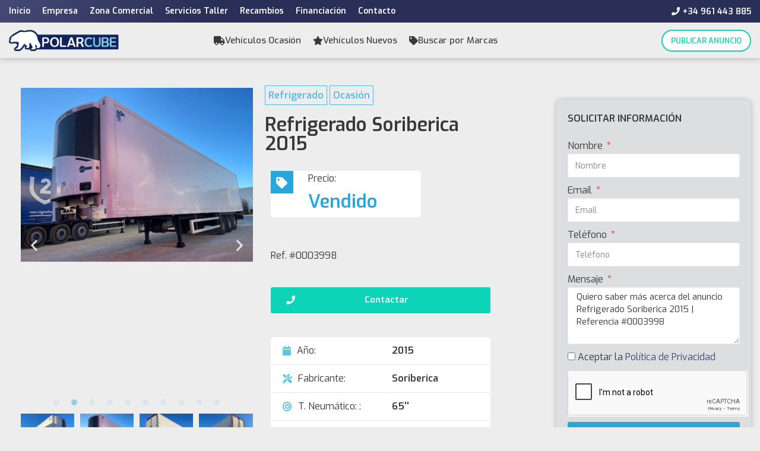

--- FILE ---
content_type: text/html; charset=UTF-8
request_url: https://polarcube.es/vehiculo/3998-refrigerado-soriberica-2015/
body_size: 19278
content:
<!DOCTYPE html>
<html lang="es">

<head>
	
	<meta charset="UTF-8">
	<meta name="viewport" content="width=device-width, initial-scale=1, minimum-scale=1">
	<link rel="profile" href="https://gmpg.org/xfn/11">
			<link rel="pingback" href="https://polarcube.es/xmlrpc.php">
		    <meta property="og:url"                content="https://polarcube.es/vehiculo/3998-refrigerado-soriberica-2015/" />
    <meta property="og:type"               content="website" />
    <meta property="og:title"              content="Refrigerado Soriberica 2015 | Referencia #0003998" />
    <meta property="og:description"        content="Refrigerado Soriberica 2015 | Referencia #0003998" />
    <meta property="og:image"              content="/wp-content/uploads/autos_images/24068.jpeg" />
    <title>Refrigerado Soriberica 2015 | Referencia #0003998</title>
		<style type="text/css">
					.heateor_sss_button_instagram span.heateor_sss_svg,a.heateor_sss_instagram span.heateor_sss_svg{background:radial-gradient(circle at 30% 107%,#fdf497 0,#fdf497 5%,#fd5949 45%,#d6249f 60%,#285aeb 90%)}
											.heateor_sss_horizontal_sharing .heateor_sss_svg,.heateor_sss_standard_follow_icons_container .heateor_sss_svg{
							color: #fff;
						border-width: 0px;
			border-style: solid;
			border-color: transparent;
		}
					.heateor_sss_horizontal_sharing .heateorSssTCBackground{
				color:#666;
			}
					.heateor_sss_horizontal_sharing span.heateor_sss_svg:hover,.heateor_sss_standard_follow_icons_container span.heateor_sss_svg:hover{
						border-color: transparent;
		}
		.heateor_sss_vertical_sharing span.heateor_sss_svg,.heateor_sss_floating_follow_icons_container span.heateor_sss_svg{
							color: #fff;
						border-width: 0px;
			border-style: solid;
			border-color: transparent;
		}
				.heateor_sss_vertical_sharing .heateorSssTCBackground{
			color:#666;
		}
						.heateor_sss_vertical_sharing span.heateor_sss_svg:hover,.heateor_sss_floating_follow_icons_container span.heateor_sss_svg:hover{
						border-color: transparent;
		}
		@media screen and (max-width:200px) {.heateor_sss_vertical_sharing{display:none!important}}div.heateor_sss_mobile_footer{display:none;}@media screen and (max-width:783px){div.heateor_sss_bottom_sharing .heateorSssTCBackground{background-color:white}div.heateor_sss_bottom_sharing{width:100%!important;left:0!important;}div.heateor_sss_bottom_sharing a{width:14,285714285714% !important;}div.heateor_sss_bottom_sharing .heateor_sss_svg{width: 100% !important;}div.heateor_sss_bottom_sharing div.heateorSssTotalShareCount{font-size:1em!important;line-height:22,4px!important}div.heateor_sss_bottom_sharing div.heateorSssTotalShareText{font-size:.7em!important;line-height:0px!important}div.heateor_sss_mobile_footer{display:block;height:32px;}.heateor_sss_bottom_sharing{padding:0!important;display:block!important;width:auto!important;bottom:-2px!important;top: auto!important;}.heateor_sss_bottom_sharing .heateor_sss_square_count{line-height:inherit;}.heateor_sss_bottom_sharing .heateorSssSharingArrow{display:none;}.heateor_sss_bottom_sharing .heateorSssTCBackground{margin-right:1.1em!important}}		</style>
		<meta name='robots' content='max-image-preview:large' />

<!-- Google Tag Manager for WordPress by gtm4wp.com -->
<script data-cfasync="false" data-pagespeed-no-defer type="text/javascript">//<![CDATA[
	var gtm4wp_datalayer_name = "dataLayer";
	var dataLayer = dataLayer || [];
//]]>
</script>
<!-- End Google Tag Manager for WordPress by gtm4wp.com --><link rel='dns-prefetch' href='//fonts.googleapis.com' />
<link rel='dns-prefetch' href='//s.w.org' />
<link rel="alternate" type="application/rss+xml" title="Polarcube &raquo; Feed" href="https://polarcube.es/feed/" />
<link rel="alternate" type="application/rss+xml" title="Polarcube &raquo; Feed de los comentarios" href="https://polarcube.es/comments/feed/" />
<link rel="alternate" type="application/rss+xml" title="Polarcube &raquo; Comentario Refrigerado Soriberica 2015 | Referencia #0003998 del feed" href="https://polarcube.es/vehiculo-plantilla-entrada/feed/" />
		<script type="text/javascript">
			window._wpemojiSettings = {"baseUrl":"https:\/\/s.w.org\/images\/core\/emoji\/13.1.0\/72x72\/","ext":".png","svgUrl":"https:\/\/s.w.org\/images\/core\/emoji\/13.1.0\/svg\/","svgExt":".svg","source":{"concatemoji":"https:\/\/polarcube.es\/wp-includes\/js\/wp-emoji-release.min.js?ver=5.8.12"}};
			!function(e,a,t){var n,r,o,i=a.createElement("canvas"),p=i.getContext&&i.getContext("2d");function s(e,t){var a=String.fromCharCode;p.clearRect(0,0,i.width,i.height),p.fillText(a.apply(this,e),0,0);e=i.toDataURL();return p.clearRect(0,0,i.width,i.height),p.fillText(a.apply(this,t),0,0),e===i.toDataURL()}function c(e){var t=a.createElement("script");t.src=e,t.defer=t.type="text/javascript",a.getElementsByTagName("head")[0].appendChild(t)}for(o=Array("flag","emoji"),t.supports={everything:!0,everythingExceptFlag:!0},r=0;r<o.length;r++)t.supports[o[r]]=function(e){if(!p||!p.fillText)return!1;switch(p.textBaseline="top",p.font="600 32px Arial",e){case"flag":return s([127987,65039,8205,9895,65039],[127987,65039,8203,9895,65039])?!1:!s([55356,56826,55356,56819],[55356,56826,8203,55356,56819])&&!s([55356,57332,56128,56423,56128,56418,56128,56421,56128,56430,56128,56423,56128,56447],[55356,57332,8203,56128,56423,8203,56128,56418,8203,56128,56421,8203,56128,56430,8203,56128,56423,8203,56128,56447]);case"emoji":return!s([10084,65039,8205,55357,56613],[10084,65039,8203,55357,56613])}return!1}(o[r]),t.supports.everything=t.supports.everything&&t.supports[o[r]],"flag"!==o[r]&&(t.supports.everythingExceptFlag=t.supports.everythingExceptFlag&&t.supports[o[r]]);t.supports.everythingExceptFlag=t.supports.everythingExceptFlag&&!t.supports.flag,t.DOMReady=!1,t.readyCallback=function(){t.DOMReady=!0},t.supports.everything||(n=function(){t.readyCallback()},a.addEventListener?(a.addEventListener("DOMContentLoaded",n,!1),e.addEventListener("load",n,!1)):(e.attachEvent("onload",n),a.attachEvent("onreadystatechange",function(){"complete"===a.readyState&&t.readyCallback()})),(n=t.source||{}).concatemoji?c(n.concatemoji):n.wpemoji&&n.twemoji&&(c(n.twemoji),c(n.wpemoji)))}(window,document,window._wpemojiSettings);
		</script>
		<style type="text/css">
img.wp-smiley,
img.emoji {
	display: inline !important;
	border: none !important;
	box-shadow: none !important;
	height: 1em !important;
	width: 1em !important;
	margin: 0 .07em !important;
	vertical-align: -0.1em !important;
	background: none !important;
	padding: 0 !important;
}
</style>
	<link rel='stylesheet' id='wp-block-library-css'  href='https://polarcube.es/wp-includes/css/dist/block-library/style.min.css?ver=5.8.12' type='text/css' media='all' />
<link rel='stylesheet' id='contact-form-7-css'  href='https://polarcube.es/wp-content/plugins/contact-form-7/includes/css/styles.css?ver=5.5.6' type='text/css' media='all' />
<link rel='stylesheet' id='ihotspot-css'  href='https://polarcube.es/wp-content/plugins/devvn-image-hotspot/frontend/css/ihotspot.min.css?ver=1.2.1' type='text/css' media='all' />
<link rel='stylesheet' id='hfe-style-css'  href='https://polarcube.es/wp-content/plugins/header-footer-elementor/assets/css/header-footer-elementor.css?ver=1.6.13' type='text/css' media='all' />
<link rel='stylesheet' id='elementor-icons-css'  href='https://polarcube.es/wp-content/plugins/elementor/assets/lib/eicons/css/elementor-icons.min.css?ver=5.15.0' type='text/css' media='all' />
<link rel='stylesheet' id='elementor-frontend-legacy-css'  href='https://polarcube.es/wp-content/plugins/elementor/assets/css/frontend-legacy.min.css?ver=3.6.0' type='text/css' media='all' />
<link rel='stylesheet' id='elementor-frontend-css'  href='https://polarcube.es/wp-content/plugins/elementor/assets/css/frontend.min.css?ver=3.6.0' type='text/css' media='all' />
<link rel='stylesheet' id='elementor-post-3073-css'  href='https://polarcube.es/wp-content/uploads/elementor/css/post-3073.css?ver=1714499832' type='text/css' media='all' />
<link rel='stylesheet' id='elementor-pro-css'  href='https://polarcube.es/wp-content/plugins/elementor-pro/assets/css/frontend.min.css?ver=3.6.2' type='text/css' media='all' />
<link rel='stylesheet' id='elementor-post-3733-css'  href='https://polarcube.es/wp-content/uploads/elementor/css/post-3733.css?ver=1714499858' type='text/css' media='all' />
<link rel='stylesheet' id='hfe-widgets-style-css'  href='https://polarcube.es/wp-content/plugins/header-footer-elementor/inc/widgets-css/frontend.css?ver=1.6.13' type='text/css' media='all' />
<link rel='stylesheet' id='elementor-post-3114-css'  href='https://polarcube.es/wp-content/uploads/elementor/css/post-3114.css?ver=1745930939' type='text/css' media='all' />
<link rel='stylesheet' id='neve-style-css'  href='https://polarcube.es/wp-content/themes/neve/assets/css/style-legacy.min.css?ver=3.1.2' type='text/css' media='all' />
<style id='neve-style-inline-css' type='text/css'>
.header-menu-sidebar-inner li.menu-item-nav-search { display: none; }
		[data-row-id] .row { display: flex !important; align-items: center; flex-wrap: unset;}
		@media (max-width: 960px) { .footer--row .row { flex-direction: column; } }
.nv-meta-list li.meta:not(:last-child):after { content:"/" }
 .container{ max-width: 939px; } .has-neve-button-color-color{ color: #818a91!important; } .has-neve-button-color-background-color{ background-color: #818a91!important; } .single-post-container .alignfull > [class*="__inner-container"], .single-post-container .alignwide > [class*="__inner-container"]{ max-width:909px } .button.button-primary, button, input[type=button], .btn, input[type="submit"], /* Buttons in navigation */ ul[id^="nv-primary-navigation"] li.button.button-primary > a, .menu li.button.button-primary > a, .wp-block-button.is-style-primary .wp-block-button__link, .wc-block-grid .wp-block-button .wp-block-button__link, form input[type="submit"], form button[type="submit"]{ background-color: #818a91;color: #ffffff;border-radius:3px 3px 3px 3px;border:none;border-width:1px 1px 1px 1px; } .button.button-primary:hover, ul[id^="nv-primary-navigation"] li.button.button-primary > a:hover, .menu li.button.button-primary > a:hover, .wp-block-button.is-style-primary .wp-block-button__link:hover, .wc-block-grid .wp-block-button .wp-block-button__link:hover, form input[type="submit"]:hover, form button[type="submit"]:hover{ background-color: #3bcfea;color: #ffffff; } .button.button-secondary:not(.secondary-default), .wp-block-button.is-style-secondary .wp-block-button__link{ background-color: var(--nv-primary-accent);color: #ffffff;border-radius:3px 3px 3px 3px;border:none;border-width:1px 1px 1px 1px; } .button.button-secondary.secondary-default{ background-color: var(--nv-primary-accent);color: #ffffff;border-radius:3px 3px 3px 3px;border:none;border-width:1px 1px 1px 1px; } .button.button-secondary:not(.secondary-default):hover, .wp-block-button.is-style-secondary .wp-block-button__link:hover{ background-color: var(--nv-primary-accent);color: #ffffff; } .button.button-secondary.secondary-default:hover{ background-color: var(--nv-primary-accent);color: #ffffff; } body, .site-title{ font-family: Exo, var(--nv-fallback-ff); } h1, .single h1.entry-title{ font-family: Exo, var(--nv-fallback-ff); } h2{ font-family: Exo, var(--nv-fallback-ff); } h3, .woocommerce-checkout h3{ font-family: Exo, var(--nv-fallback-ff); } h4{ font-family: Exo, var(--nv-fallback-ff); } h5{ font-family: Exo, var(--nv-fallback-ff); } h6{ font-family: Exo, var(--nv-fallback-ff); } form input:read-write, form textarea, form select, form select option, form.wp-block-search input.wp-block-search__input, .widget select{ color: var(--nv-text-color); font-family: Exo, var(--nv-fallback-ff); } form.search-form input:read-write{ padding-right:45px !important; font-family: Exo, var(--nv-fallback-ff); } .global-styled{ --bgColor: var(--nv-site-bg); } .header-top-inner{ height:38px; } .header-top-inner,.header-top-inner a:not(.button),.header-top-inner .navbar-toggle{ color: #ffffff; } .header-top-inner .nv-icon svg,.header-top-inner .nv-contact-list svg{ fill: #ffffff; } .header-top-inner .icon-bar{ background-color: #ffffff; } .hfg_header .header-top-inner .nav-ul .sub-menu{ background-color: #2a2236; } .hfg_header .header-top-inner{ background-color: #2a2236; } .header-main-inner{ height:43px; } .header-main-inner,.header-main-inner a:not(.button),.header-main-inner .navbar-toggle{ color: var(--nv-text-color); } .header-main-inner .nv-icon svg,.header-main-inner .nv-contact-list svg{ fill: var(--nv-text-color); } .header-main-inner .icon-bar{ background-color: var(--nv-text-color); } .hfg_header .header-main-inner{ background-image: none;background-size:cover;background-position:52% 94%;background-color:transparent; } .header-menu-sidebar .header-menu-sidebar-bg,.header-menu-sidebar .header-menu-sidebar-bg a:not(.button),.header-menu-sidebar .header-menu-sidebar-bg .navbar-toggle{ color: #ffffff; } .header-menu-sidebar .header-menu-sidebar-bg .nv-icon svg,.header-menu-sidebar .header-menu-sidebar-bg .nv-contact-list svg{ fill: #ffffff; } .header-menu-sidebar .header-menu-sidebar-bg .icon-bar{ background-color: #ffffff; } .hfg_header .header-menu-sidebar .header-menu-sidebar-bg{ background-image: url("https://polarcube.es/wp-content/uploads/2017/05/polarcube-remolques.jpg");background-size:cover;background-position:67% 39%;background-color:transparent; } .hfg_header .header-menu-sidebar .header-menu-sidebar-bg:before{ background-color:#000000; opacity: 0,79; content: ""; position:absolute; top: 0; bottom:0; width:100%; } .header-menu-sidebar{ width: 360px; } .builder-item--logo .site-logo img{ max-width: 152px; } .builder-item--logo .site-logo{ padding:10px 0px 10px 0px; } .builder-item--logo{ margin:0px 0px 0px 0px; } .builder-item--nav-icon .navbar-toggle, .header-menu-sidebar .close-sidebar-panel .navbar-toggle{ border:none; } .builder-item--nav-icon .navbar-toggle{ padding:10px 15px 10px 15px; } .builder-item--nav-icon{ margin:0px 0px 0px 0px; } .builder-item--primary-menu .nav-menu-primary > .nav-ul li:not(.woocommerce-mini-cart-item) > a,.builder-item--primary-menu .nav-menu-primary > .nav-ul .has-caret > a,.builder-item--primary-menu .nav-menu-primary > .nav-ul .neve-mm-heading span,.builder-item--primary-menu .nav-menu-primary > .nav-ul .has-caret{ color: var(--nv-text-color); } .builder-item--primary-menu .nav-menu-primary > .nav-ul li:not(.woocommerce-mini-cart-item) > a:after,.builder-item--primary-menu .nav-menu-primary > .nav-ul li > .has-caret > a:after{ background-color: #5dcadd; } .builder-item--primary-menu .nav-menu-primary > .nav-ul li:not(.woocommerce-mini-cart-item):hover > a,.builder-item--primary-menu .nav-menu-primary > .nav-ul li:hover > .has-caret > a,.builder-item--primary-menu .nav-menu-primary > .nav-ul li:hover > .has-caret{ color: #5dcadd; } .builder-item--primary-menu .nav-menu-primary > .nav-ul li:hover > .has-caret svg{ fill: #5dcadd; } .builder-item--primary-menu .nav-menu-primary > .nav-ul li.current-menu-item > a,.builder-item--primary-menu .nav-menu-primary > .nav-ul li.current_page_item > a,.builder-item--primary-menu .nav-menu-primary > .nav-ul li.current_page_item > .has-caret > a{ color: #31a5ba; } .builder-item--primary-menu .nav-menu-primary > .nav-ul li.current-menu-item > .has-caret svg{ fill: #31a5ba; } .builder-item--primary-menu .nav-ul > li:not(:last-of-type){ margin-right:20px; } .builder-item--primary-menu .style-full-height .nav-ul li:not(.menu-item-nav-search):not(.menu-item-nav-cart):hover > a:after{ width: calc(100% + 20px); } .builder-item--primary-menu .nav-ul li a, .builder-item--primary-menu .neve-mm-heading span{ min-height: 25px; } .builder-item--primary-menu{ font-family: Exo, var(--nv-fallback-ff); font-size: 1em; line-height: 1,6em; letter-spacing: 0px; font-weight: 500; text-transform: none;padding:0px 0px 0px 0px;margin:0px 0px 0px 0px; } .builder-item--primary-menu svg{ width: 1em;height: 1em; } .builder-item > .item--inner.builder-item--button_base > .component-wrap > a.button.button-primary{ background-color: #ffffff;color: #12d3b9;border-radius:50px 50px 50px 50px;border:1px solid;border-width:2px 2px 2px 2px;padding:8px 12px 8px 12px; } .builder-item > .item--inner.builder-item--button_base > .component-wrap > a.button.button-primary:hover{ background-color: #0cd5ad;color: #ffffff; } .builder-item--button_base{ margin:0px 0px 0px 0px; } .builder-item--custom_html .nv-html-content{ font-size: 1em; line-height: 1,6em; letter-spacing: 0px; font-weight: 500; text-transform: none; } .builder-item--custom_html .nv-html-content svg{ width: 1em;height: 1em; } .builder-item--custom_html{ padding:0px 0px 0px 0px;margin:0px 0px 0px 0px; } .builder-item--header_search > .search-field form input[type=submit],.builder-item--header_search > .search-field form .nv-search-icon-wrap{ width: 14px; } .builder-item--header_search > .search-field form input[type=search]{ height: 40px; font-size: 14px;padding-right:45px;border-width:1px 1px 1px 1px;border-radius:1px 1px 1px 1px; } .builder-item--header_search > .search-field form .nv-search-icon-wrap .nv-icon svg{ width: 14px;height: 14px; } .builder-item--header_search > .search-field form{ padding:0px 0px 0px 0px; } .builder-item--header_search{ margin:0px 0px 0px 0px; } .builder-item--header_search_responsive a.nv-search.nv-icon > svg{ width: 15px;height: 15px; } .builder-item--header_search_responsive input[type=submit],.builder-item--header_search_responsive .nv-search-icon-wrap{ width: 14px; } .builder-item--header_search_responsive .nv-nav-search .search-form input[type=search]{ height: 40px; font-size: 14px;padding-right:50px;border-width:1px 1px 1px 1px;border-radius:1px 1px 1px 1px; } .builder-item--header_search_responsive .nv-search-icon-wrap .nv-icon svg{ width: 14px;height: 14px; } .builder-item--header_search_responsive .close-responsive-search svg{ width: 14px;height: 14px; } .builder-item--header_search_responsive{ padding:0px 10px 0px 10px;margin:0px 0px 0px 0px; } .builder-item--secondary-menu .nav-ul#secondary-menu li > a{ color: #ffffff; } .builder-item--secondary-menu .nav-ul a:after{ background-color: #60ebfa; } .builder-item--secondary-menu .nav-menu-secondary:not(.style-full-height) .nav-ul#secondary-menu li:hover > a{ color: #60ebfa; } .builder-item--secondary-menu .nav-ul li:not(:last-child){ margin-right:20px; } .builder-item--secondary-menu .style-full-height .nav-ul li:hover > a:after{ width: calc(100% + 20px); } .builder-item--secondary-menu .nav-ul > li > a{ min-height: 25px; } .builder-item--secondary-menu .nav-ul li > a{ font-family: Exo, var(--nv-fallback-ff); font-size: 1em; line-height: 1,6em; letter-spacing: 0px; font-weight: 600; text-transform: none; } .builder-item--secondary-menu .nav-ul li > a svg{ width: 1em;height: 1em; } .builder-item--secondary-menu{ padding:0px 0px 0px 0px;margin:0px 0px 0px 0px; } .footer-bottom-inner{ background-color: var(--nv-site-bg); } .footer-bottom-inner,.footer-bottom-inner a:not(.button),.footer-bottom-inner .navbar-toggle{ color: var(--nv-text-color); } .footer-bottom-inner .nv-icon svg,.footer-bottom-inner .nv-contact-list svg{ fill: var(--nv-text-color); } .footer-bottom-inner .icon-bar{ background-color: var(--nv-text-color); } .footer-bottom-inner .nav-ul .sub-menu{ background-color: var(--nv-site-bg); } .builder-item--footer_copyright{ font-size: 1em; line-height: 1,6em; letter-spacing: 0px; font-weight: 500; text-transform: none;padding:0px 0px 0px 0px;margin:0px 0px 0px 0px; } .builder-item--footer_copyright svg{ width: 1em;height: 1em; } @media(min-width: 576px){ .container{ max-width: 992px; } .single-post-container .alignfull > [class*="__inner-container"], .single-post-container .alignwide > [class*="__inner-container"]{ max-width:962px } .header-menu-sidebar{ width: 360px; } .builder-item--logo .site-logo img{ max-width: 120px; } .builder-item--logo .site-logo{ padding:10px 0px 10px 0px; } .builder-item--logo{ margin:0px 0px 0px 0px; } .builder-item--nav-icon .navbar-toggle{ padding:10px 15px 10px 15px; } .builder-item--nav-icon{ margin:0px 0px 0px 0px; } .builder-item--primary-menu .nav-ul > li:not(:last-of-type){ margin-right:20px; } .builder-item--primary-menu .style-full-height .nav-ul li:not(.menu-item-nav-search):not(.menu-item-nav-cart):hover > a:after{ width: calc(100% + 20px); } .builder-item--primary-menu .nav-ul li a, .builder-item--primary-menu .neve-mm-heading span{ min-height: 25px; } .builder-item--primary-menu{ font-size: 1em; line-height: 1,6em; letter-spacing: 0px;padding:0px 0px 0px 0px;margin:0px 0px 0px 0px; } .builder-item--primary-menu svg{ width: 1em;height: 1em; } .builder-item > .item--inner.builder-item--button_base > .component-wrap > a.button.button-primary{ padding:8px 12px 8px 12px; } .builder-item--button_base{ margin:0px 0px 0px 0px; } .builder-item--custom_html .nv-html-content{ font-size: 1em; line-height: 1,6em; letter-spacing: 0px; } .builder-item--custom_html .nv-html-content svg{ width: 1em;height: 1em; } .builder-item--custom_html{ padding:0px 0px 0px 0px;margin:0px 0px 0px 0px; } .builder-item--header_search > .search-field form input[type=submit],.builder-item--header_search > .search-field form .nv-search-icon-wrap{ width: 14px; } .builder-item--header_search > .search-field form input[type=search]{ height: 40px; font-size: 14px;padding-right:45px;border-width:1px 1px 1px 1px;border-radius:1px 1px 1px 1px; } .builder-item--header_search > .search-field form .nv-search-icon-wrap .nv-icon svg{ width: 14px;height: 14px; } .builder-item--header_search > .search-field form{ padding:0px 0px 0px 0px; } .builder-item--header_search{ margin:0px 0px 0px 0px; } .builder-item--header_search_responsive input[type=submit],.builder-item--header_search_responsive .nv-search-icon-wrap{ width: 14px; } .builder-item--header_search_responsive .nv-nav-search .search-form input[type=search]{ height: 40px; font-size: 14px;padding-right:50px;border-width:1px 1px 1px 1px;border-radius:1px 1px 1px 1px; } .builder-item--header_search_responsive .nv-search-icon-wrap .nv-icon svg{ width: 14px;height: 14px; } .builder-item--header_search_responsive .close-responsive-search svg{ width: 14px;height: 14px; } .builder-item--header_search_responsive{ padding:0px 10px 0px 10px;margin:0px 0px 0px 0px; } .builder-item--secondary-menu .nav-ul li:not(:last-child){ margin-right:20px; } .builder-item--secondary-menu .style-full-height .nav-ul li:hover > a:after{ width: calc(100% + 20px); } .builder-item--secondary-menu .nav-ul > li > a{ min-height: 25px; } .builder-item--secondary-menu .nav-ul li > a{ font-size: 1em; line-height: 1,6em; letter-spacing: 0px; } .builder-item--secondary-menu .nav-ul li > a svg{ width: 1em;height: 1em; } .builder-item--secondary-menu{ padding:0px 0px 0px 0px;margin:0px 0px 0px 0px; } .builder-item--footer_copyright{ font-size: 1em; line-height: 1,6em; letter-spacing: 0px;padding:0px 0px 0px 0px;margin:0px 0px 0px 0px; } .builder-item--footer_copyright svg{ width: 1em;height: 1em; } }@media(min-width: 960px){ .container{ max-width: 1400px; } body:not(.single):not(.archive):not(.blog):not(.search):not(.error404) .neve-main > .container .col, body.post-type-archive-course .neve-main > .container .col, body.post-type-archive-llms_membership .neve-main > .container .col{ max-width: 70%; } body:not(.single):not(.archive):not(.blog):not(.search):not(.error404) .nv-sidebar-wrap, body.post-type-archive-course .nv-sidebar-wrap, body.post-type-archive-llms_membership .nv-sidebar-wrap{ max-width: 30%; } .neve-main > .archive-container .nv-index-posts.col{ max-width: 70%; } .neve-main > .archive-container .nv-sidebar-wrap{ max-width: 30%; } .neve-main > .single-post-container .nv-single-post-wrap.col{ max-width: 70%; } .single-post-container .alignfull > [class*="__inner-container"], .single-post-container .alignwide > [class*="__inner-container"]{ max-width:950px } .container-fluid.single-post-container .alignfull > [class*="__inner-container"], .container-fluid.single-post-container .alignwide > [class*="__inner-container"]{ max-width:calc(70% + 15px) } .neve-main > .single-post-container .nv-sidebar-wrap{ max-width: 30%; } .header-main-inner{ height:60px; } .header-menu-sidebar{ width: 360px; } .builder-item--logo .site-logo img{ max-width: 185px; } .builder-item--logo .site-logo{ padding:0px 0px 0px 0px; } .builder-item--logo{ margin:0px 0px 0px 0px; } .builder-item--nav-icon .navbar-toggle{ padding:10px 15px 10px 15px; } .builder-item--nav-icon{ margin:0px 0px 0px 0px; } .builder-item--primary-menu .nav-ul > li:not(:last-of-type){ margin-right:20px; } .builder-item--primary-menu .style-full-height .nav-ul li:not(.menu-item-nav-search):not(.menu-item-nav-cart) > a:after{ left:-10px;right:-10px } .builder-item--primary-menu .style-full-height .nav-ul li:not(.menu-item-nav-search):not(.menu-item-nav-cart):hover > a:after{ width: calc(100% + 20px); } .builder-item--primary-menu .nav-ul li a, .builder-item--primary-menu .neve-mm-heading span{ min-height: 0px; } .builder-item--primary-menu{ font-size: 15px; line-height: 1,6em; letter-spacing: 0px;padding:0px 0px 0px 0px;margin:0px 0px 0px 0px; } .builder-item--primary-menu svg{ width: 15px;height: 15px; } .builder-item > .item--inner.builder-item--button_base > .component-wrap > a.button.button-primary{ padding:8px 14px 8px 14px; } .builder-item--button_base{ margin:0px 0px 0px 0px; } .builder-item--custom_html .nv-html-content{ font-size: 14px; line-height: 1,6em; letter-spacing: 0px; } .builder-item--custom_html .nv-html-content svg{ width: 14px;height: 14px; } .builder-item--custom_html{ padding:0px 0px 0px 0px;margin:0px 0px 0px 0px; } .builder-item--header_search > .search-field form input[type=submit],.builder-item--header_search > .search-field form .nv-search-icon-wrap{ width: 14px; } .builder-item--header_search > .search-field form input[type=search]{ height: 34px; font-size: 14px;padding-right:45px;border-width:1px 1px 1px 1px;border-radius:1px 1px 1px 1px; } .builder-item--header_search > .search-field form .nv-search-icon-wrap .nv-icon svg{ width: 14px;height: 14px; } .builder-item--header_search > .search-field form{ padding:0px 0px 0px 0px; } .builder-item--header_search{ margin:0px 0px 0px 0px; } .builder-item--header_search_responsive input[type=submit],.builder-item--header_search_responsive .nv-search-icon-wrap{ width: 14px; } .builder-item--header_search_responsive .nv-nav-search .search-form input[type=search]{ height: 40px; font-size: 14px;padding-right:50px;border-width:1px 1px 1px 1px;border-radius:1px 1px 1px 1px; } .builder-item--header_search_responsive .nv-search-icon-wrap .nv-icon svg{ width: 14px;height: 14px; } .builder-item--header_search_responsive .close-responsive-search svg{ width: 14px;height: 14px; } .builder-item--header_search_responsive{ padding:0px 10px 0px 10px;margin:0px 0px 0px 0px; } .builder-item--secondary-menu .nav-ul li:not(:last-child){ margin-right:20px; } .builder-item--secondary-menu .style-full-height #secondary-menu.nav-ul > li > a:after{ left:-10px;right:-10px } .builder-item--secondary-menu .style-full-height .nav-ul li:hover > a:after{ width: calc(100% + 20px); } .builder-item--secondary-menu .nav-ul > li > a{ min-height: 25px; } .builder-item--secondary-menu .nav-ul li > a{ font-size: 14px; line-height: 1em; letter-spacing: 0px; } .builder-item--secondary-menu .nav-ul li > a svg{ width: 14px;height: 14px; } .builder-item--secondary-menu{ padding:0px 0px 0px 0px;margin:0px 0px 0px 0px; } .builder-item--footer_copyright{ font-size: 1em; line-height: 1,6em; letter-spacing: 0px;padding:0px 0px 0px 0px;margin:0px 0px 0px 0px; } .builder-item--footer_copyright svg{ width: 1em;height: 1em; } }.nv-content-wrap .elementor a:not(.button):not(.wp-block-file__button){ text-decoration: none; }:root{--nv-primary-accent:#4eb8e5;--nv-secondary-accent:#1e8ab8;--nv-site-bg:#ffffff;--nv-light-bg:#ededed;--nv-dark-bg:#14171c;--nv-text-color:#393939;--nv-text-dark-bg:#ffffff;--nv-c-1:#77b978;--nv-c-2:#f37262;--nv-fallback-ff:Arial, Helvetica, sans-serif;}
:root{--e-global-color-nvprimaryaccent:#4eb8e5;--e-global-color-nvsecondaryaccent:#1e8ab8;--e-global-color-nvsitebg:#ffffff;--e-global-color-nvlightbg:#ededed;--e-global-color-nvdarkbg:#14171c;--e-global-color-nvtextcolor:#393939;--e-global-color-nvtextdarkbg:#ffffff;--e-global-color-nvc1:#77b978;--e-global-color-nvc2:#f37262;}
</style>
<link rel='stylesheet' id='neve-child-style-css'  href='https://polarcube.es/wp-content/themes/neve-child-master/style.css?ver=3.1.2' type='text/css' media='all' />
<link rel='stylesheet' id='elementor-post-4642-css'  href='https://polarcube.es/wp-content/uploads/elementor/css/post-4642.css?ver=1714499832' type='text/css' media='all' />
<link rel='stylesheet' id='heateor_sss_frontend_css-css'  href='https://polarcube.es/wp-content/plugins/sassy-social-share/public/css/sassy-social-share-public.css?ver=3.3.40' type='text/css' media='all' />
<link rel='stylesheet' id='neve-google-font-exo-css'  href='//fonts.googleapis.com/css?family=Exo%3A500%2C600%2C400&#038;display=swap&#038;ver=3.1.2' type='text/css' media='all' />
<link rel='stylesheet' id='sib-front-css-css'  href='https://polarcube.es/wp-content/plugins/mailin/css/mailin-front.css?ver=5.8.12' type='text/css' media='all' />
<link rel='stylesheet' id='ecs-styles-css'  href='https://polarcube.es/wp-content/plugins/ele-custom-skin/assets/css/ecs-style.css?ver=3.1.7' type='text/css' media='all' />
<link rel='stylesheet' id='elementor-post-3385-css'  href='https://polarcube.es/wp-content/uploads/elementor/css/post-3385.css?ver=1611040325' type='text/css' media='all' />
<link rel='stylesheet' id='elementor-icons-shared-0-css'  href='https://polarcube.es/wp-content/plugins/elementor/assets/lib/font-awesome/css/fontawesome.min.css?ver=5.15.3' type='text/css' media='all' />
<link rel='stylesheet' id='elementor-icons-fa-solid-css'  href='https://polarcube.es/wp-content/plugins/elementor/assets/lib/font-awesome/css/solid.min.css?ver=5.15.3' type='text/css' media='all' />
<script type='text/javascript' src='https://polarcube.es/wp-includes/js/jquery/jquery.min.js?ver=3.6.0' id='jquery-core-js'></script>
<script type='text/javascript' src='https://polarcube.es/wp-includes/js/jquery/jquery-migrate.min.js?ver=3.3.2' id='jquery-migrate-js'></script>
<script type='text/javascript' id='ecs_ajax_load-js-extra'>
/* <![CDATA[ */
var ecs_ajax_params = {"ajaxurl":"https:\/\/polarcube.es\/wp-admin\/admin-ajax.php","posts":"{\"p\":3733,\"error\":\"\",\"m\":\"\",\"post_parent\":\"\",\"subpost\":\"\",\"subpost_id\":\"\",\"attachment\":\"\",\"attachment_id\":0,\"name\":\"\",\"pagename\":\"\",\"page_id\":0,\"second\":\"\",\"minute\":\"\",\"hour\":\"\",\"day\":0,\"monthnum\":0,\"year\":0,\"w\":0,\"category_name\":\"\",\"tag\":\"\",\"cat\":\"\",\"tag_id\":\"\",\"author\":\"\",\"author_name\":\"\",\"feed\":\"\",\"tb\":\"\",\"paged\":0,\"meta_key\":\"\",\"meta_value\":\"\",\"preview\":\"\",\"s\":\"\",\"sentence\":\"\",\"title\":\"\",\"fields\":\"\",\"menu_order\":\"\",\"embed\":\"\",\"category__in\":[],\"category__not_in\":[],\"category__and\":[],\"post__in\":[],\"post__not_in\":[],\"post_name__in\":[],\"tag__in\":[],\"tag__not_in\":[],\"tag__and\":[],\"tag_slug__in\":[],\"tag_slug__and\":[],\"post_parent__in\":[],\"post_parent__not_in\":[],\"author__in\":[],\"author__not_in\":[],\"ignore_sticky_posts\":false,\"suppress_filters\":false,\"cache_results\":true,\"update_post_term_cache\":true,\"lazy_load_term_meta\":true,\"update_post_meta_cache\":true,\"post_type\":\"\",\"posts_per_page\":10,\"nopaging\":false,\"comments_per_page\":\"50\",\"no_found_rows\":false,\"order\":\"DESC\"}"};
/* ]]> */
</script>
<script type='text/javascript' src='https://polarcube.es/wp-content/plugins/ele-custom-skin/assets/js/ecs_ajax_pagination.js?ver=3.1.7' id='ecs_ajax_load-js'></script>
<script type='text/javascript' id='sib-front-js-js-extra'>
/* <![CDATA[ */
var sibErrMsg = {"invalidMail":"Please fill out valid email address","requiredField":"Please fill out required fields","invalidDateFormat":"Please fill out valid date format","invalidSMSFormat":"Please fill out valid phone number"};
var ajax_sib_front_object = {"ajax_url":"https:\/\/polarcube.es\/wp-admin\/admin-ajax.php","ajax_nonce":"6cf7f2c4c0","flag_url":"https:\/\/polarcube.es\/wp-content\/plugins\/mailin\/img\/flags\/"};
/* ]]> */
</script>
<script type='text/javascript' src='https://polarcube.es/wp-content/plugins/mailin/js/mailin-front.js?ver=1672229349' id='sib-front-js-js'></script>
<script type='text/javascript' src='https://polarcube.es/wp-content/plugins/ele-custom-skin/assets/js/ecs.js?ver=3.1.7' id='ecs-script-js'></script>
<link rel="https://api.w.org/" href="https://polarcube.es/wp-json/" /><link rel="alternate" type="application/json" href="https://polarcube.es/wp-json/wp/v2/posts/3733" /><link rel="EditURI" type="application/rsd+xml" title="RSD" href="https://polarcube.es/xmlrpc.php?rsd" />
<link rel="wlwmanifest" type="application/wlwmanifest+xml" href="https://polarcube.es/wp-includes/wlwmanifest.xml" /> 
<meta name="generator" content="WordPress 5.8.12" />
<link rel="canonical" href="https://polarcube.es/vehiculo-plantilla-entrada/" />
<link rel='shortlink' href='https://polarcube.es/?p=3733' />
<link rel="alternate" type="application/json+oembed" href="https://polarcube.es/wp-json/oembed/1.0/embed?url=https%3A%2F%2Fpolarcube.es%2Fvehiculo-plantilla-entrada%2F" />
<link rel="alternate" type="text/xml+oembed" href="https://polarcube.es/wp-json/oembed/1.0/embed?url=https%3A%2F%2Fpolarcube.es%2Fvehiculo-plantilla-entrada%2F&#038;format=xml" />
<meta name="cdp-version" content="1.4.6" /><style id="mystickymenu" type="text/css">#mysticky-nav { width:100%; position: static; }#mysticky-nav.wrapfixed { position:fixed; left: 0px; margin-top:0px;  z-index: 99990; -webkit-transition: 0.3s; -moz-transition: 0.3s; -o-transition: 0.3s; transition: 0.3s; -ms-filter:"progid:DXImageTransform.Microsoft.Alpha(Opacity=90)"; filter: alpha(opacity=90); opacity:0,9; background-color: #ffffff;}#mysticky-nav.wrapfixed .myfixed{ background-color: #ffffff; position: relative;top: auto;left: auto;right: auto;}#mysticky-nav .myfixed { margin:0 auto; float:none; border:0px; background:none; max-width:100%; }</style>			<style type="text/css">
																															</style>
			
<!-- Google Tag Manager for WordPress by gtm4wp.com -->
<script data-cfasync="false" data-pagespeed-no-defer type="text/javascript">//<![CDATA[
	var dataLayer_content = {"pagePostType":"post","pagePostType2":"single-post","pageCategory":["ocasion"],"pageAttributes":["krone"],"pagePostAuthor":"sarah"};
	dataLayer.push( dataLayer_content );//]]>
</script>
<script data-cfasync="false">//<![CDATA[
(function(w,d,s,l,i){w[l]=w[l]||[];w[l].push({'gtm.start':
new Date().getTime(),event:'gtm.js'});var f=d.getElementsByTagName(s)[0],
j=d.createElement(s),dl=l!='dataLayer'?'&l='+l:'';j.async=true;j.src=
'//www.googletagmanager.com/gtm.'+'js?id='+i+dl;f.parentNode.insertBefore(j,f);
})(window,document,'script','dataLayer','GTM-M6KXB85');//]]>
</script>
<!-- End Google Tag Manager -->
<!-- End Google Tag Manager for WordPress by gtm4wp.com --><!-- Sendinblue Conversations {literal} -->
<script>
    (function(d, w, c) {
        w.SibConversationsID = '5dc045d411048cbe7c6d5f6f';
        w[c] = w[c] || function() {
            (w[c].q = w[c].q || []).push(arguments);
        };
        var s = d.createElement('script');
        s.async = true;
        s.src = 'https://conversations-widget.sendinblue.com/sib-conversations.js';
        if (d.head) d.head.appendChild(s);
    })(document, window, 'SibConversations');
</script>
<!-- /Sendinblue Conversations {/literal} --><link rel="icon" href="https://polarcube.es/wp-content/uploads/2020/10/cropped-favicon-03-32x32.png" sizes="32x32" />
<link rel="icon" href="https://polarcube.es/wp-content/uploads/2020/10/cropped-favicon-03-192x192.png" sizes="192x192" />
<link rel="apple-touch-icon" href="https://polarcube.es/wp-content/uploads/2020/10/cropped-favicon-03-180x180.png" />
<meta name="msapplication-TileImage" content="https://polarcube.es/wp-content/uploads/2020/10/cropped-favicon-03-270x270.png" />

	</head>

<body data-rsssl=1  class="post-template-default single single-post postid-3733 single-format-standard wp-custom-logo ehf-footer ehf-template-neve ehf-stylesheet-neve-child-master  nv-sidebar-right menu_sidebar_slide_left elementor-default elementor-kit-3073 elementor-page elementor-page-3733" id="neve_body"  >

<div class="wrapper">
	
	<header class="header" role="banner" next-page-hide>
		<a class="neve-skip-link show-on-focus" href="#content" >
			Saltar al contenido		</a>
		<div id="header-grid"  class="hfg_header site-header">
	<div class="header--row header-top hide-on-mobile hide-on-tablet layout-full-contained header--row"
	data-row-id="top" data-show-on="desktop">

	<div
		class="header--row-inner header-top-inner">
		<div class="container">
			<div
				class="row row--wrapper"
				data-section="hfg_header_layout_top" >
				<div class="builder-item hfg-item-first col-10 desktop-left"><div class="item--inner builder-item--secondary-menu has_menu"
		data-section="secondary_menu_primary"
		data-item-id="secondary-menu">
	<div class="nv-top-bar">
	<div role="navigation" class="menu-content style-plain nav-menu-secondary"
		aria-label="Menú secundario">
		<ul id="secondary-menu" class="nav-ul"><li id="menu-item-4603" class="menu-item menu-item-type-post_type menu-item-object-page menu-item-home menu-item-4603"><a href="https://polarcube.es/">Inicio</a></li>
<li id="menu-item-3187" class="menu-item menu-item-type-post_type menu-item-object-page menu-item-3187"><a href="https://polarcube.es/nosotros/">Empresa</a></li>
<li id="menu-item-3188" class="menu-item menu-item-type-post_type menu-item-object-page menu-item-3188"><a href="https://polarcube.es/zona-comercial/">Zona Comercial</a></li>
<li id="menu-item-3190" class="menu-item menu-item-type-post_type menu-item-object-page menu-item-3190"><a href="https://polarcube.es/servicios-taller/">Servicios Taller</a></li>
<li id="menu-item-3189" class="menu-item menu-item-type-post_type menu-item-object-page menu-item-3189"><a href="https://polarcube.es/recambios/">Recambios</a></li>
<li id="menu-item-4670" class="menu-item menu-item-type-post_type menu-item-object-page menu-item-4670"><a href="https://polarcube.es/financiacion/">Financiación</a></li>
<li id="menu-item-3185" class="menu-item menu-item-type-post_type menu-item-object-page menu-item-3185"><a href="https://polarcube.es/contacto/">Contacto</a></li>
</ul>	</div>
</div>

	</div>

</div><div class="builder-item hfg-item-last col-2 desktop-right"><div class="item--inner builder-item--custom_html"
		data-section="custom_html"
		data-item-id="custom_html">
	<div class="nv-html-content"> 	<p><a href="tel:+34 961 443 885"><strong><i aria-hidden="true" class="fas fa-phone"></i> +34 961 443 885</strong></a></p>
</div>
	</div>

</div>							</div>
		</div>
	</div>
</div>


<nav class="header--row header-main hide-on-mobile hide-on-tablet layout-full-contained nv-navbar header--row"
	data-row-id="main" data-show-on="desktop">

	<div
		class="header--row-inner header-main-inner">
		<div class="container">
			<div
				class="row row--wrapper"
				data-section="hfg_header_layout_main" >
				<div class="builder-item hfg-item-first col-2 desktop-left"><div class="item--inner builder-item--logo"
		data-section="title_tagline"
		data-item-id="logo">
	<div class="site-logo">
	<a class="brand" href="https://polarcube.es/" title="Polarcube"
			aria-label="Polarcube"><img width="282" height="54" src="https://polarcube.es/wp-content/uploads/2021/05/cropped-logo-polarcube.png" class="skip-lazy" alt="" loading="lazy" /></a></div>

	</div>

</div><div class="builder-item has-nav col-6 desktop-right"><div class="item--inner builder-item--primary-menu has_menu"
		data-section="header_menu_primary"
		data-item-id="primary-menu">
	<div class="nv-nav-wrap">
	<div role="navigation" class="style-border-bottom nav-menu-primary"
			aria-label="Menú principal">

		<ul id="nv-primary-navigation-main" class="primary-menu-ul nav-ul"><li id="menu-item-3181" class="menu-item menu-item-type-post_type menu-item-object-page menu-item-3181"><a href="https://polarcube.es/vehiculos-ocasion/"><i aria-hidden="true" class="fas fa-truck"></i> Vehículos Ocasión</a></li>
<li id="menu-item-3182" class="menu-item menu-item-type-post_type menu-item-object-page menu-item-3182"><a href="https://polarcube.es/vehiculos-nuevos/"><i aria-hidden="true" class="fas fa-star"></i> Vehículos Nuevos</a></li>
<li id="menu-item-3183" class="menu-item menu-item-type-post_type menu-item-object-page menu-item-3183"><a href="https://polarcube.es/nuestras-marcas/"><i aria-hidden="true" class="fas fa-tag"></i> Buscar por Marcas</a></li>
</ul>	</div>
</div>

	</div>

</div><div class="builder-item hfg-item-last col-4 desktop-left hfg-is-group"><div class="item--inner builder-item--header_search"
		data-section="header_search"
		data-item-id="header_search">
	<div class="component-wrap search-field">
	<div class="widget widget-search"  style="padding: 0;margin: 8px 2px;"  >
		<!doctype html>
<html>
<head>
<meta charset="UTF-8">
<title>Documento sin título</title>
</head>

<body data-rsssl=1>
</body>
</html>
	</div>
</div>
	</div>

<div class="item--inner builder-item--button_base"
		data-section="header_button"
		data-item-id="button_base">
	<div class="component-wrap"><a href="https://polarcube.es/contacto/" class="button button-primary">Publicar Anuncio</a></div>	</div>

</div>							</div>
		</div>
	</div>
</nav>

<div class="header--row header-top hide-on-desktop layout-full-contained header--row"
	data-row-id="top" data-show-on="mobile">

	<div
		class="header--row-inner header-top-inner">
		<div class="container">
			<div
				class="row row--wrapper"
				data-section="hfg_header_layout_top" >
				<div class="builder-item hfg-item-last hfg-item-first col-12 tablet-left mobile-right hfg-is-group"><div class="item--inner builder-item--custom_html"
		data-section="custom_html"
		data-item-id="custom_html">
	<div class="nv-html-content"> 	<p><a href="tel:+34 961 443 885"><strong><i aria-hidden="true" class="fas fa-phone"></i> +34 961 443 885</strong></a></p>
</div>
	</div>

<div class="item--inner builder-item--button_base"
		data-section="header_button"
		data-item-id="button_base">
	<div class="component-wrap"><a href="https://polarcube.es/contacto/" class="button button-primary">Publicar Anuncio</a></div>	</div>

</div>							</div>
		</div>
	</div>
</div>


<nav class="header--row header-main hide-on-desktop layout-full-contained nv-navbar header--row"
	data-row-id="main" data-show-on="mobile">

	<div
		class="header--row-inner header-main-inner">
		<div class="container">
			<div
				class="row row--wrapper"
				data-section="hfg_header_layout_main" >
				<div class="builder-item hfg-item-first col-6 tablet-left mobile-left"><div class="item--inner builder-item--logo"
		data-section="title_tagline"
		data-item-id="logo">
	<div class="site-logo">
	<a class="brand" href="https://polarcube.es/" title="Polarcube"
			aria-label="Polarcube"><img width="282" height="54" src="https://polarcube.es/wp-content/uploads/2021/05/cropped-logo-polarcube.png" class="skip-lazy" alt="" loading="lazy" /></a></div>

	</div>

</div><div class="builder-item hfg-item-last col-5 tablet-right mobile-right offset-1 hfg-is-group"><div class="item--inner builder-item--header_search_responsive"
		data-section="header_search_responsive"
		data-item-id="header_search_responsive">
	<div class="nv-search-icon-component" >
	<div  class="menu-item-nav-search minimal">
		<a aria-label="Buscar" href="#" role="button" class="nv-icon nv-search" >
				<svg width="15" height="15" viewBox="0 0 1792 1792" xmlns="http://www.w3.org/2000/svg"><path d="M1216 832q0-185-131.5-316.5t-316.5-131.5-316.5 131.5-131.5 316.5 131.5 316.5 316.5 131.5 316.5-131.5 131.5-316.5zm512 832q0 52-38 90t-90 38q-54 0-90-38l-343-342q-179 124-399 124-143 0-273.5-55.5t-225-150-150-225-55.5-273.5 55.5-273.5 150-225 225-150 273.5-55.5 273.5 55.5 225 150 150 225 55.5 273.5q0 220-124 399l343 343q37 37 37 90z"/></svg>
			</a>		<div class="nv-nav-search" aria-label="search">
			<div class="form-wrap ">
				<!doctype html>
<html>
<head>
<meta charset="UTF-8">
<title>Documento sin título</title>
</head>

<body data-rsssl=1>
</body>
</html>
			</div>
					</div>
	</div>
</div>
	</div>

<div class="item--inner builder-item--nav-icon"
		data-section="header_menu_icon"
		data-item-id="nav-icon">
	<div class="menu-mobile-toggle item-button navbar-toggle-wrapper">
	<button type="button" class="navbar-toggle"
			value="Menú de navegación"
					aria-label="Menú de navegación ">
				<span class="bars">
			<span class="icon-bar"></span>
			<span class="icon-bar"></span>
			<span class="icon-bar"></span>
		</span>
		<span class="screen-reader-text">Menú de navegación</span>
	</button>
</div> <!--.navbar-toggle-wrapper-->


	</div>

</div>							</div>
		</div>
	</div>
</nav>

<div
		id="header-menu-sidebar" class="header-menu-sidebar menu-sidebar-panel slide_left"
		data-row-id="sidebar">
	<div id="header-menu-sidebar-bg" class="header-menu-sidebar-bg">
		<div class="close-sidebar-panel navbar-toggle-wrapper">
			<button type="button" class="navbar-toggle active" 					value="Menú de navegación"
					aria-label="Menú de navegación ">
				<span class="bars">
					<span class="icon-bar"></span>
					<span class="icon-bar"></span>
					<span class="icon-bar"></span>
				</span>
				<span class="screen-reader-text">
				Menú de navegación					</span>
			</button>
		</div>
		<div id="header-menu-sidebar-inner" class="header-menu-sidebar-inner ">
						<div class="builder-item has-nav hfg-item-first col-12 mobile-left tablet-left desktop-right"><div class="item--inner builder-item--primary-menu has_menu"
		data-section="header_menu_primary"
		data-item-id="primary-menu">
	<div class="nv-nav-wrap">
	<div role="navigation" class="style-border-bottom nav-menu-primary"
			aria-label="Menú principal">

		<ul id="nv-primary-navigation-sidebar" class="primary-menu-ul nav-ul"><li class="menu-item menu-item-type-post_type menu-item-object-page menu-item-3181"><a href="https://polarcube.es/vehiculos-ocasion/"><i aria-hidden="true" class="fas fa-truck"></i> Vehículos Ocasión</a></li>
<li class="menu-item menu-item-type-post_type menu-item-object-page menu-item-3182"><a href="https://polarcube.es/vehiculos-nuevos/"><i aria-hidden="true" class="fas fa-star"></i> Vehículos Nuevos</a></li>
<li class="menu-item menu-item-type-post_type menu-item-object-page menu-item-3183"><a href="https://polarcube.es/nuestras-marcas/"><i aria-hidden="true" class="fas fa-tag"></i> Buscar por Marcas</a></li>
</ul>	</div>
</div>

	</div>

</div><div class="builder-item hfg-item-last col-12 desktop-left tablet-left mobile-left"><div class="item--inner builder-item--secondary-menu has_menu"
		data-section="secondary_menu_primary"
		data-item-id="secondary-menu">
	<div class="nv-top-bar">
	<div role="navigation" class="menu-content style-plain nav-menu-secondary"
		aria-label="Menú secundario">
		<ul id="secondary-menu" class="nav-ul"><li class="menu-item menu-item-type-post_type menu-item-object-page menu-item-home menu-item-4603"><a href="https://polarcube.es/">Inicio</a></li>
<li class="menu-item menu-item-type-post_type menu-item-object-page menu-item-3187"><a href="https://polarcube.es/nosotros/">Empresa</a></li>
<li class="menu-item menu-item-type-post_type menu-item-object-page menu-item-3188"><a href="https://polarcube.es/zona-comercial/">Zona Comercial</a></li>
<li class="menu-item menu-item-type-post_type menu-item-object-page menu-item-3190"><a href="https://polarcube.es/servicios-taller/">Servicios Taller</a></li>
<li class="menu-item menu-item-type-post_type menu-item-object-page menu-item-3189"><a href="https://polarcube.es/recambios/">Recambios</a></li>
<li class="menu-item menu-item-type-post_type menu-item-object-page menu-item-4670"><a href="https://polarcube.es/financiacion/">Financiación</a></li>
<li class="menu-item menu-item-type-post_type menu-item-object-page menu-item-3185"><a href="https://polarcube.es/contacto/">Contacto</a></li>
</ul>	</div>
</div>

	</div>

</div>					</div>
	</div>
</div>
<div class="header-menu-sidebar-overlay hfg-ov"></div>
</div>
	</header>

	

	
	<main id="content" class="neve-main" role="main">

	<div class="container single-post-container">
		<div class="row">
						<article id="post-3733"
					class="nv-single-post-wrap col post-3733 post type-post status-publish format-standard has-post-thumbnail hentry category-ocasion tag-krone">
				<div class="nv-content-wrap entry-content">		<div data-elementor-type="wp-post" data-elementor-id="3733" class="elementor elementor-3733">
						<div class="elementor-inner">
				<div class="elementor-section-wrap">
									<section class="elementor-section elementor-top-section elementor-element elementor-element-516b01c elementor-section-boxed elementor-section-height-default elementor-section-height-default" data-id="516b01c" data-element_type="section">
						<div class="elementor-container elementor-column-gap-default">
							<div class="elementor-row">
					<div class="elementor-column elementor-col-100 elementor-top-column elementor-element elementor-element-e233006" data-id="e233006" data-element_type="column">
			<div class="elementor-column-wrap elementor-element-populated">
							<div class="elementor-widget-wrap">
						<div class="elementor-element elementor-element-c684a6e elementor-widget elementor-widget-shortcode" data-id="c684a6e" data-element_type="widget" data-widget_type="shortcode.default">
				<div class="elementor-widget-container">
			<section class="ficha-vehiculo-gsoft elementor-section elementor-top-section elementor-element elementor-element-31970e1b elementor-section-boxed elementor-section-height-default elementor-section-height-default" data-id="31970e1b" data-element_type="section" data-settings="{&quot;background_background&quot;:&quot;classic&quot;}">
    <div class="elementor-container elementor-column-gap-default">
        <div class="elementor-row">
            <div class="elementor-column elementor-col-50 elementor-top-column elementor-element elementor-element-699a40a6" data-id="699a40a6" data-element_type="column">
                <div class="elementor-column-wrap elementor-element-populated">
                    <div class="elementor-widget-wrap">
                        <div class="elementor-element elementor-element-1fad9f37 elementor-pagination-position-inside elementor-arrows-position-inside elementor-widget elementor-widget-image-carousel" data-id="1fad9f37" data-element_type="widget" data-settings="{&quot;slides_to_show&quot;:&quot;1&quot;,&quot;effect&quot;:&quot;fade&quot;,&quot;navigation&quot;:&quot;both&quot;,&quot;autoplay&quot;:&quot;yes&quot;,&quot;pause_on_hover&quot;:&quot;yes&quot;,&quot;pause_on_interaction&quot;:&quot;yes&quot;,&quot;autoplay_speed&quot;:5000,&quot;infinite&quot;:&quot;yes&quot;,&quot;speed&quot;:500}" data-widget_type="image-carousel.default">
                            <div class="elementor-widget-container">
                                <div class="elementor-image-carousel-wrapper swiper-container" dir="ltr">
                                    <div class="elementor-image-carousel swiper-wrapper swiper-image-stretch">
                                                                                    <div class="swiper-slide">
                                                <a data-elementor-open-lightbox="yes"
                                                   data-elementor-lightbox-slideshow="1fad9f37"
                                                   data-elementor-lightbox-title="img-20201013-wa0002"
                                                   href="/wp-content/uploads/autos_images/24068.jpeg">
                                                    <figure class="swiper-slide-inner">
                                                        <img class="swiper-slide-image"
                                                             src="/wp-content/uploads/autos_images/24068.jpeg"
                                                             alt="img-20201013-wa0002"/>
                                                    </figure>
                                                </a>
                                            </div>
                                                                                        <div class="swiper-slide">
                                                <a data-elementor-open-lightbox="yes"
                                                   data-elementor-lightbox-slideshow="1fad9f37"
                                                   data-elementor-lightbox-title="img-20201013-wa0002"
                                                   href="/wp-content/uploads/autos_images/24070.jpeg">
                                                    <figure class="swiper-slide-inner">
                                                        <img class="swiper-slide-image"
                                                             src="/wp-content/uploads/autos_images/24070.jpeg"
                                                             alt="img-20201013-wa0002"/>
                                                    </figure>
                                                </a>
                                            </div>
                                                                                        <div class="swiper-slide">
                                                <a data-elementor-open-lightbox="yes"
                                                   data-elementor-lightbox-slideshow="1fad9f37"
                                                   data-elementor-lightbox-title="img-20201013-wa0002"
                                                   href="/wp-content/uploads/autos_images/24067.jpeg">
                                                    <figure class="swiper-slide-inner">
                                                        <img class="swiper-slide-image"
                                                             src="/wp-content/uploads/autos_images/24067.jpeg"
                                                             alt="img-20201013-wa0002"/>
                                                    </figure>
                                                </a>
                                            </div>
                                                                                        <div class="swiper-slide">
                                                <a data-elementor-open-lightbox="yes"
                                                   data-elementor-lightbox-slideshow="1fad9f37"
                                                   data-elementor-lightbox-title="img-20201013-wa0002"
                                                   href="/wp-content/uploads/autos_images/24074.jpeg">
                                                    <figure class="swiper-slide-inner">
                                                        <img class="swiper-slide-image"
                                                             src="/wp-content/uploads/autos_images/24074.jpeg"
                                                             alt="img-20201013-wa0002"/>
                                                    </figure>
                                                </a>
                                            </div>
                                                                                        <div class="swiper-slide">
                                                <a data-elementor-open-lightbox="yes"
                                                   data-elementor-lightbox-slideshow="1fad9f37"
                                                   data-elementor-lightbox-title="img-20201013-wa0002"
                                                   href="/wp-content/uploads/autos_images/24069.jpeg">
                                                    <figure class="swiper-slide-inner">
                                                        <img class="swiper-slide-image"
                                                             src="/wp-content/uploads/autos_images/24069.jpeg"
                                                             alt="img-20201013-wa0002"/>
                                                    </figure>
                                                </a>
                                            </div>
                                                                                        <div class="swiper-slide">
                                                <a data-elementor-open-lightbox="yes"
                                                   data-elementor-lightbox-slideshow="1fad9f37"
                                                   data-elementor-lightbox-title="img-20201013-wa0002"
                                                   href="/wp-content/uploads/autos_images/24071.jpeg">
                                                    <figure class="swiper-slide-inner">
                                                        <img class="swiper-slide-image"
                                                             src="/wp-content/uploads/autos_images/24071.jpeg"
                                                             alt="img-20201013-wa0002"/>
                                                    </figure>
                                                </a>
                                            </div>
                                                                                        <div class="swiper-slide">
                                                <a data-elementor-open-lightbox="yes"
                                                   data-elementor-lightbox-slideshow="1fad9f37"
                                                   data-elementor-lightbox-title="img-20201013-wa0002"
                                                   href="/wp-content/uploads/autos_images/24072.jpeg">
                                                    <figure class="swiper-slide-inner">
                                                        <img class="swiper-slide-image"
                                                             src="/wp-content/uploads/autos_images/24072.jpeg"
                                                             alt="img-20201013-wa0002"/>
                                                    </figure>
                                                </a>
                                            </div>
                                                                                        <div class="swiper-slide">
                                                <a data-elementor-open-lightbox="yes"
                                                   data-elementor-lightbox-slideshow="1fad9f37"
                                                   data-elementor-lightbox-title="img-20201013-wa0002"
                                                   href="/wp-content/uploads/autos_images/24073.jpeg">
                                                    <figure class="swiper-slide-inner">
                                                        <img class="swiper-slide-image"
                                                             src="/wp-content/uploads/autos_images/24073.jpeg"
                                                             alt="img-20201013-wa0002"/>
                                                    </figure>
                                                </a>
                                            </div>
                                                                                        <div class="swiper-slide">
                                                <a data-elementor-open-lightbox="yes"
                                                   data-elementor-lightbox-slideshow="1fad9f37"
                                                   data-elementor-lightbox-title="img-20201013-wa0002"
                                                   href="/wp-content/uploads/autos_images/24075.jpeg">
                                                    <figure class="swiper-slide-inner">
                                                        <img class="swiper-slide-image"
                                                             src="/wp-content/uploads/autos_images/24075.jpeg"
                                                             alt="img-20201013-wa0002"/>
                                                    </figure>
                                                </a>
                                            </div>
                                                                                        <div class="swiper-slide">
                                                <a data-elementor-open-lightbox="yes"
                                                   data-elementor-lightbox-slideshow="1fad9f37"
                                                   data-elementor-lightbox-title="img-20201013-wa0002"
                                                   href="/wp-content/uploads/autos_images/24076.jpeg">
                                                    <figure class="swiper-slide-inner">
                                                        <img class="swiper-slide-image"
                                                             src="/wp-content/uploads/autos_images/24076.jpeg"
                                                             alt="img-20201013-wa0002"/>
                                                    </figure>
                                                </a>
                                            </div>
                                            
                                    </div>
                                    <div class="swiper-pagination"></div>
                                    <div class="elementor-swiper-button elementor-swiper-button-prev">
                                        <i class="eicon-chevron-left" aria-hidden="true"></i>
                                        <span class="elementor-screen-only">Anterior</span>
                                    </div>
                                    <div class="elementor-swiper-button elementor-swiper-button-next">
                                        <i class="eicon-chevron-right" aria-hidden="true"></i>
                                        <span class="elementor-screen-only">Siguiente</span>
                                    </div>
                                </div>
                            </div>
                        </div>
                        <div class="elementor-element elementor-element-33ad6a7f elementor-widget elementor-widget-gallery" data-id="33ad6a7f" data-element_type="widget" data-settings="{&quot;columns_tablet&quot;:3,&quot;columns_mobile&quot;:3,&quot;lazyload&quot;:&quot;yes&quot;,&quot;gallery_layout&quot;:&quot;grid&quot;,&quot;columns&quot;:4,&quot;gap&quot;:{&quot;unit&quot;:&quot;px&quot;,&quot;size&quot;:10,&quot;sizes&quot;:[]},&quot;gap_tablet&quot;:{&quot;unit&quot;:&quot;px&quot;,&quot;size&quot;:10,&quot;sizes&quot;:[]},&quot;gap_mobile&quot;:{&quot;unit&quot;:&quot;px&quot;,&quot;size&quot;:10,&quot;sizes&quot;:[]},&quot;link_to&quot;:&quot;file&quot;,&quot;aspect_ratio&quot;:&quot;3:2&quot;,&quot;overlay_background&quot;:&quot;yes&quot;,&quot;content_hover_animation&quot;:&quot;fade-in&quot;}" data-widget_type="gallery.default">
                            <div class="elementor-widget-container">
                                <div class="elementor-gallery__container">
                                                                            <a class="e-gallery-item elementor-gallery-item elementor-animated-content"
                                           href="/wp-content/uploads/autos_images/24068.jpeg"
                                           data-elementor-open-lightbox="yes"
                                           data-elementor-lightbox-slideshow="all-33ad6a7f"
                                           data-elementor-lightbox-title="img-20201013-wa0009">
                                            <div class="e-gallery-image elementor-gallery-item__image"
                                                 data-thumbnail="/wp-content/uploads/autos_images/24068.jpeg"
                                                 data-width="234" data-height="300" alt=""></div>
                                            <div class="elementor-gallery-item__overlay"></div>
                                        </a>
                                                                                <a class="e-gallery-item elementor-gallery-item elementor-animated-content"
                                           href="/wp-content/uploads/autos_images/24070.jpeg"
                                           data-elementor-open-lightbox="yes"
                                           data-elementor-lightbox-slideshow="all-33ad6a7f"
                                           data-elementor-lightbox-title="img-20201013-wa0009">
                                            <div class="e-gallery-image elementor-gallery-item__image"
                                                 data-thumbnail="/wp-content/uploads/autos_images/24070.jpeg"
                                                 data-width="234" data-height="300" alt=""></div>
                                            <div class="elementor-gallery-item__overlay"></div>
                                        </a>
                                                                                <a class="e-gallery-item elementor-gallery-item elementor-animated-content"
                                           href="/wp-content/uploads/autos_images/24067.jpeg"
                                           data-elementor-open-lightbox="yes"
                                           data-elementor-lightbox-slideshow="all-33ad6a7f"
                                           data-elementor-lightbox-title="img-20201013-wa0009">
                                            <div class="e-gallery-image elementor-gallery-item__image"
                                                 data-thumbnail="/wp-content/uploads/autos_images/24067.jpeg"
                                                 data-width="234" data-height="300" alt=""></div>
                                            <div class="elementor-gallery-item__overlay"></div>
                                        </a>
                                                                                <a class="e-gallery-item elementor-gallery-item elementor-animated-content"
                                           href="/wp-content/uploads/autos_images/24074.jpeg"
                                           data-elementor-open-lightbox="yes"
                                           data-elementor-lightbox-slideshow="all-33ad6a7f"
                                           data-elementor-lightbox-title="img-20201013-wa0009">
                                            <div class="e-gallery-image elementor-gallery-item__image"
                                                 data-thumbnail="/wp-content/uploads/autos_images/24074.jpeg"
                                                 data-width="234" data-height="300" alt=""></div>
                                            <div class="elementor-gallery-item__overlay"></div>
                                        </a>
                                                                                <a class="e-gallery-item elementor-gallery-item elementor-animated-content"
                                           href="/wp-content/uploads/autos_images/24069.jpeg"
                                           data-elementor-open-lightbox="yes"
                                           data-elementor-lightbox-slideshow="all-33ad6a7f"
                                           data-elementor-lightbox-title="img-20201013-wa0009">
                                            <div class="e-gallery-image elementor-gallery-item__image"
                                                 data-thumbnail="/wp-content/uploads/autos_images/24069.jpeg"
                                                 data-width="234" data-height="300" alt=""></div>
                                            <div class="elementor-gallery-item__overlay"></div>
                                        </a>
                                                                                <a class="e-gallery-item elementor-gallery-item elementor-animated-content"
                                           href="/wp-content/uploads/autos_images/24071.jpeg"
                                           data-elementor-open-lightbox="yes"
                                           data-elementor-lightbox-slideshow="all-33ad6a7f"
                                           data-elementor-lightbox-title="img-20201013-wa0009">
                                            <div class="e-gallery-image elementor-gallery-item__image"
                                                 data-thumbnail="/wp-content/uploads/autos_images/24071.jpeg"
                                                 data-width="234" data-height="300" alt=""></div>
                                            <div class="elementor-gallery-item__overlay"></div>
                                        </a>
                                                                                <a class="e-gallery-item elementor-gallery-item elementor-animated-content"
                                           href="/wp-content/uploads/autos_images/24072.jpeg"
                                           data-elementor-open-lightbox="yes"
                                           data-elementor-lightbox-slideshow="all-33ad6a7f"
                                           data-elementor-lightbox-title="img-20201013-wa0009">
                                            <div class="e-gallery-image elementor-gallery-item__image"
                                                 data-thumbnail="/wp-content/uploads/autos_images/24072.jpeg"
                                                 data-width="234" data-height="300" alt=""></div>
                                            <div class="elementor-gallery-item__overlay"></div>
                                        </a>
                                                                                <a class="e-gallery-item elementor-gallery-item elementor-animated-content"
                                           href="/wp-content/uploads/autos_images/24073.jpeg"
                                           data-elementor-open-lightbox="yes"
                                           data-elementor-lightbox-slideshow="all-33ad6a7f"
                                           data-elementor-lightbox-title="img-20201013-wa0009">
                                            <div class="e-gallery-image elementor-gallery-item__image"
                                                 data-thumbnail="/wp-content/uploads/autos_images/24073.jpeg"
                                                 data-width="234" data-height="300" alt=""></div>
                                            <div class="elementor-gallery-item__overlay"></div>
                                        </a>
                                                                                <a class="e-gallery-item elementor-gallery-item elementor-animated-content"
                                           href="/wp-content/uploads/autos_images/24075.jpeg"
                                           data-elementor-open-lightbox="yes"
                                           data-elementor-lightbox-slideshow="all-33ad6a7f"
                                           data-elementor-lightbox-title="img-20201013-wa0009">
                                            <div class="e-gallery-image elementor-gallery-item__image"
                                                 data-thumbnail="/wp-content/uploads/autos_images/24075.jpeg"
                                                 data-width="234" data-height="300" alt=""></div>
                                            <div class="elementor-gallery-item__overlay"></div>
                                        </a>
                                                                                <a class="e-gallery-item elementor-gallery-item elementor-animated-content"
                                           href="/wp-content/uploads/autos_images/24076.jpeg"
                                           data-elementor-open-lightbox="yes"
                                           data-elementor-lightbox-slideshow="all-33ad6a7f"
                                           data-elementor-lightbox-title="img-20201013-wa0009">
                                            <div class="e-gallery-image elementor-gallery-item__image"
                                                 data-thumbnail="/wp-content/uploads/autos_images/24076.jpeg"
                                                 data-width="234" data-height="300" alt=""></div>
                                            <div class="elementor-gallery-item__overlay"></div>
                                        </a>
                                        
                                </div>
                            </div>
                        </div>
                        <div class="elementor-element elementor-element-268f2708 elementor-widget elementor-widget-heading" data-id="268f2708" data-element_type="widget" data-widget_type="heading.default">
                            <div class="elementor-widget-container">
                                <p class="elementor-heading-title elementor-size-default">COMPARTIR ANUNCIO:</p>
                            </div>
                        </div>
                        <div class="elementor-element elementor-element-248a8623 elementor-share-buttons--shape-rounded elementor-grid-4 elementor-grid-tablet-3 elementor-grid-mobile-3 elementor-share-buttons--view-icon-text elementor-share-buttons--skin-gradient elementor-share-buttons--color-official elementor-widget elementor-widget-share-buttons" data-id="248a8623" data-element_type="widget" data-widget_type="share-buttons.default">
                            <div class="elementor-widget-container">
                                <div class="elementor-grid">
                                    <div class="elementor-grid-item">
                                        <div class="elementor-share-btn elementor-share-btn_whatsapp">
										    <span class="elementor-share-btn__icon">
								                <i class="fab fa-whatsapp" aria-hidden="true"></i>
								                <span class="elementor-screen-only">Share on whatsapp</span>
							                </span>
                                            <div class="elementor-share-btn__text">
											    <span class="elementor-share-btn__title">WhatsApp</span>
                                            </div>
                                        </div>
                                    </div>
                                    <div class="elementor-grid-item">
                                        <div class="elementor-share-btn elementor-share-btn_facebook">
										    <span class="elementor-share-btn__icon">
								                <i class="fab fa-facebook" aria-hidden="true"></i>
								                <span class="elementor-screen-only">Share on facebook</span>
							                </span>
                                            <div class="elementor-share-btn__text">
											    <span class="elementor-share-btn__title">Facebook</span>
                                            </div>
                                        </div>
                                    </div>
                                    <div class="elementor-grid-item">
                                        <div class="elementor-share-btn elementor-share-btn_email">
										    <span class="elementor-share-btn__icon">
								                <i class="fas fa-envelope" aria-hidden="true"></i>
								                <span class="elementor-screen-only">Share on email</span>
							                </span>
                                            <div class="elementor-share-btn__text">
											    <span class="elementor-share-btn__title">Email</span>
                                            </div>
                                        </div>
                                    </div>
                                    <div class="elementor-grid-item">
                                        <div class="elementor-share-btn elementor-share-btn_telegram">
										    <span class="elementor-share-btn__icon">
								                <i class="fab fa-telegram" aria-hidden="true"></i>
								                <span class="elementor-screen-only">Share on telegram</span>
							                </span>
                                            <div class="elementor-share-btn__text">
											    <span class="elementor-share-btn__title">Telegram</span>
                                            </div>
                                        </div>
                                    </div>
                                </div>
                            </div>
                        </div>
                    </div>
                </div>
            </div>
            <div class="elementor-column elementor-col-50 elementor-top-column elementor-element elementor-element-63d68f97" data-id="63d68f97" data-element_type="column" data-settings="{&quot;background_background&quot;:&quot;classic&quot;}">
                <div class="elementor-column-wrap elementor-element-populated">
                    <div class="elementor-widget-wrap">
                        <div class="elementor-element elementor-element-4ce865ae elementor-widget elementor-widget-html" data-id="4ce865ae" data-element_type="widget" data-widget_type="html.default">
                            <div class="elementor-widget-container">
                                <span class="ficha-nom-tipo">Refrigerado</span> <span class="ficha-nom-tipo">Ocasión</span>                            </div>
                        </div>
                        <div class="elementor-element elementor-element-2d374e31 elementor-widget elementor-widget-heading" data-id="2d374e31" data-element_type="widget" data-widget_type="heading.default">
                            <div class="elementor-widget-container">
                                <h1 class="elementor-heading-title elementor-size-default">Refrigerado Soriberica 2015</h1>
                            </div>
                        </div>
                        <section class="elementor-section elementor-inner-section elementor-element elementor-element-9546d58 elementor-section-content-bottom elementor-section-boxed elementor-section-height-default elementor-section-height-default" data-id="9546d58" data-element_type="section">
                            <div class="elementor-container elementor-column-gap-default">
                                <div class="elementor-row">
                                    <div class="elementor-column elementor-col-50 col-precio-ficha elementor-inner-column elementor-element elementor-element-33b373c" data-id="33b373c" data-element_type="column">
                                        <div class="elementor-column-wrap elementor-element-populated">
                                            <div class="elementor-widget-wrap">
                                                <div class="elementor-element elementor-element-418e10a elementor-view-stacked elementor-shape-square elementor-position-left elementor-widget__width-inherit elementor-vertical-align-top elementor-widget elementor-widget-icon-box" data-id="418e10a" data-element_type="widget" data-widget_type="icon-box.default">
                                                    <div class="elementor-widget-container">
                                                        <div class="elementor-icon-box-wrapper">
                                                            <div class="elementor-icon-box-icon">
				                                                <span class="elementor-icon elementor-animation-">
				                                                    <i aria-hidden="true" class="fas fa-tag"></i>
                                                                </span>
                                                            </div>
                                                            <div class="elementor-icon-box-content">
				                                                <span class="elementor-icon-box-title">
					                                                <span>Precio:</span>
				                                                </span>
                                                                <p class="elementor-icon-box-description" >Vendido</p>
                                                            </div>
                                                        </div>
                                                    </div>
                                                </div>
                                            </div>
                                        </div>
                                    </div>
                                    <div class="elementor-column elementor-col-50 col-marca-ficha elementor-inner-column elementor-element elementor-element-5595e39" data-id="5595e39" data-element_type="column">
                                        <div class="elementor-column-wrap elementor-element-populated">
                                            <div class="elementor-widget-wrap">
                                                <div class="elementor-element elementor-element-0502d5a elementor-widget__width-auto elementor-widget elementor-widget-image" data-id="0502d5a" data-element_type="widget" data-widget_type="image.default">
                                                    <div class="elementor-widget-container">
                                                        <div class="elementor-image marca-ficha">
                                                                                                                            <img width="300" height="300"
                                                                     src="https://platcom.estamosenbeta.com/uploads/platcom.estamosenbeta.com/images/257/thumb_soriberica-logo.png"
                                                                     class="attachment-medium size-medium" alt=""
                                                                     loading="lazy"
                                                                     srcset="https://platcom.estamosenbeta.com/uploads/platcom.estamosenbeta.com/images/257/thumb_soriberica-logo.png 300w, https://platcom.estamosenbeta.com/uploads/platcom.estamosenbeta.com/images/257/thumb_soriberica-logo.png 100w, https://platcom.estamosenbeta.com/uploads/platcom.estamosenbeta.com/images/257/thumb_soriberica-logo.png 150w, https://platcom.estamosenbeta.com/uploads/platcom.estamosenbeta.com/images/257/thumb_soriberica-logo.png 400w"
                                                                     sizes="(max-width: 300px) 100vw, 300px">
                                                                                                                        </div>
                                                    </div>
                                                </div>
                                            </div>
                                        </div>
                                    </div>
                                </div>
                            </div>
                        </section>
                        <section class="elementor-section elementor-inner-section elementor-element elementor-element-e97812c elementor-section-content-middle elementor-section-boxed elementor-section-height-default elementor-section-height-default" data-id="e97812c" data-element_type="section">
                            <div class="elementor-container elementor-column-gap-default">
                                <div class="elementor-row">
                                    <div class="elementor-column elementor-col-100 elementor-inner-column elementor-element elementor-element-0188ea7" data-id="0188ea7" data-element_type="column">
                                        <div class="elementor-column-wrap elementor-element-populated">
                                            <div class="elementor-widget-wrap">
                                                <div class="elementor-element elementor-element-7aed222 elementor-widget-divider--separator-type-pattern elementor-widget-divider--view-line elementor-widget elementor-widget-divider" data-id="7aed222" data-element_type="widget" data-widget_type="divider.default">
                                                    <div class="elementor-widget-container">
                                                        <div class="elementor-divider" style="--divider-pattern-url: url(&quot;data:image/svg+xml,%3Csvg xmlns='http://www.w3.org/2000/svg' preserveAspectRatio='none' overflow='visible' height='100%' viewBox='0 0 24 24' fill='none' stroke='black' stroke-width='1' stroke-linecap='square' stroke-miterlimit='10'%3E%3Cpath d='M0,6c6,0,0.9,11.1,6.9,11.1S18,6,24,6'/%3E%3C/svg%3E&quot;);">
                                                			<span class="elementor-divider-separator">
						                                    </span>
                                                        </div>
                                                    </div>
                                                </div>
                                                <div class="elementor-element elementor-element-58249a9 elementor-widget elementor-widget-text-editor" data-id="58249a9" data-element_type="widget" data-widget_type="text-editor.default">
                                                    <div class="elementor-widget-container">
                                                        <div class="elementor-text-editor elementor-clearfix">
                                                                                                                    </div>
                                                    </div>
                                                </div>
                                                <div class="elementor-element elementor-element-4adb4591 elementor-widget elementor-widget-text-editor" data-id="4adb4591" data-element_type="widget" data-widget_type="text-editor.default">
                                                    <div class="elementor-widget-container">
                                                        <div class="elementor-text-editor elementor-clearfix">
                                                            <p>Ref. #0003998</p>
                                                        </div>
                                                    </div>
                                                </div>
                                                <div class="elementor-element elementor-element-ba6d4ca elementor-align-justify elementor-widget elementor-widget-button" data-id="ba6d4ca" data-element_type="widget" data-widget_type="button.default">
                                                    <div class="elementor-widget-container">
                                                        <div class="elementor-button-wrapper">
                                                            <a href="tel:+34961443885"
                                                               class="elementor-button-link elementor-button elementor-size-sm btn-contacto-ficha"
                                                               role="button">
						                                        <span class="elementor-button-content-wrapper">
						                                            <span class="elementor-button-icon elementor-align-icon-left">
				                                                        <i aria-hidden="true" class="fas fa-phone"></i>
                                                                    </span>
						                                            <span class="elementor-button-text">Contactar</span>
                                                                </span>
                                                            </a>
                                                        </div>
                                                    </div>
                                                </div>
                                            </div>
                                        </div>
                                    </div>
                                </div>
                            </div>
                        </section>
<!-- GDEBUG
					-->

                        <section class="elementor-section elementor-inner-section elementor-element elementor-element-533bf96 elementor-section-content-middle elementor-section-boxed elementor-section-height-default elementor-section-height-default" data-id="533bf96" data-element_type="section">
                            <div class="elementor-container elementor-column-gap-default">
                                <div class="elementor-row">
                                    <div class="elementor-column elementor-col-100 elementor-inner-column elementor-element elementor-element-9be014c" data-id="9be014c" data-element_type="column">
                                        <div class="elementor-column-wrap elementor-element-populated">
                                            <div class="elementor-widget-wrap">
                                                <div class="elementor-element elementor-element-5a883b6d elementor-widget elementor-widget-html" data-id="5a883b6d" data-element_type="widget" data-widget_type="html.default">
                                                    <div class="elementor-widget-container">
                                                        <table class="datos-activo">
                                                            <tbody>
                                                                                                                            <tr>
                                                                    <td class="table-label">
                                                                        <p><i aria-hidden="true"
                                                                              class="fas fa-calendar"></i> Año:</p>
                                                                    </td>
                                                                    <td>
                                                                        2015                                                                    </td>
                                                                </tr>
                                                                                                                                                                                            <tr>
                                                                    <td class="table-label">
                                                                        <p><i aria-hidden="true"
                                                                              class="fas fa-tools"></i> Fabricante:</p>
                                                                    </td>
                                                                    <td>
                                                                        Soriberica                                                                    </td>
                                                                </tr>
                                                                                                                                                                                                                                                        <tr>
                                                                    <td class="table-label">
                                                                        <p><i aria-hidden="true"
                                                                              class="fas fa-bullseye"></i> T. Neumático:
                                                                            :</p>
                                                                    </td>
                                                                    <td>
                                                                        65''                                                                    </td>
                                                                </tr>
                                                                                                                                                                                            <tr>
                                                                    <td class="table-label">
                                                                        <p><i aria-hidden="true"
                                                                              class="fas fa-compress"></i> Tipo freno:
                                                                        </p>
                                                                    </td>
                                                                    <td>
                                                                        Freno de tambor                                                                    </td>
                                                                </tr>
                                                                                                                                                                                            <tr>
                                                                    <td class="table-label">
                                                                        <p><i aria-hidden="true"
                                                                              class="fas fa-bezier-curve"></i> Tipo eje:
                                                                        </p>
                                                                    </td>
                                                                    <td>
                                                                        BPW                                                                    </td>
                                                                </tr>
                                                                                                                                                                                            <tr>
                                                                    <td class="table-label">
                                                                        <p><i aria-hidden="true"
                                                                              class="fas fa-bezier-curve"></i>Eje
                                                                            elevable: </p>
                                                                    </td>
                                                                    <td>
                                                                        No                                                                    </td>
                                                                </tr>
                                                                																                                                            </tbody>
                                                        </table>
                                                    </div>
                                                </div>
                                            </div>
                                        </div>
                                    </div>
                                </div>
                            </div>
                        </section>
						
						
						<!-- VIDEO -->
												
						
						
						
                    </div>
                </div>
            </div>
        </div>
    </div>
</section>




<section class="elementor-section elementor-top-section elementor-element elementor-element-56dae80 elementor-section-boxed elementor-section-height-default elementor-section-height-default ficha-vehiculo-gsoft" data-id="56dae80" data-element_type="section" data-settings="{&quot;background_background&quot;:&quot;classic&quot;}">
    <div class="elementor-container elementor-column-gap-default">
        <div class="elementor-row">
            <div class="elementor-column elementor-col-100 elementor-top-column elementor-element elementor-element-85f9904" data-id="85f9904" data-element_type="column">
                <div class="elementor-column-wrap elementor-element-populated">
                    <div class="elementor-widget-wrap">
                        <section class="elementor-section elementor-inner-section elementor-element elementor-element-48b100a elementor-section-boxed elementor-section-height-default elementor-section-height-default" data-id="48b100a" data-element_type="section">
                            <div class="elementor-container elementor-column-gap-default">
                                <div class="elementor-row">
                                    <div class="elementor-column elementor-col-50 elementor-inner-column elementor-element elementor-element-e57b930" data-id="e57b930" data-element_type="column">
                                        <div class="elementor-column-wrap elementor-element-populated">
                                            <div class="elementor-widget-wrap">
                                                <div class="elementor-element elementor-element-73959de elementor-widget elementor-widget-html" data-id="73959de" data-element_type="widget" data-widget_type="html.default">
                                                    <div class="elementor-widget-container">
                                                        <table class="datos-activo dimensiones">
                                                            <tbody>
                                                            <tr>
                                                                <th colspan="3" class="table-label">
                                                                    <i aria-hidden="true" class="fas fa-ruler-combined"></i> Dimensiones
                                                                </th>
                                                            </tr>
                                                            <tr>
                                                                                                                                    <td>
                                                                        <p><span>Ancho:</span> 2600 cm</p>
                                                                    </td>
                                                                                                                                                                                                        <td>
                                                                        <p><span>Alto:</span> 4000 cm</p>
                                                                    </td>
                                                                                                                                                                                                        <td>
                                                                        <p><span>Largo:</span> 14040 cm</p>
                                                                    </td>
                                                                                                                                </tr>
                                                            </tbody>
                                                        </table>		</div>
                                                </div>
                                            </div>
                                        </div>
                                    </div>
                                    <div class="elementor-column elementor-col-50 elementor-inner-column elementor-element elementor-element-58929be" data-id="58929be" data-element_type="column">
                                        <div class="elementor-column-wrap elementor-element-populated">
                                            <div class="elementor-widget-wrap">
                                                <div class="elementor-element elementor-element-04400d9 elementor-widget elementor-widget-html" data-id="04400d9" data-element_type="widget" data-widget_type="html.default">
                                                    <div class="elementor-widget-container">
                                                        <table class="datos-activo tecnic-dat">
                                                            <tbody>
                                                            <tr>
                                                                <th colspan="3">
                                                                    <i aria-hidden="true" class="fas fa-clipboard"></i> Datos técnicos
                                                                </th>
                                                            </tr>


                                                                                                                                    <tr>
                                                                            <td class="table-label">
                                                                                <p>Frío eléctrico: </p>
                                                                            </td>
                                                                            <td>
                                                                                Si                                                                            </td>
                                                                        </tr>
                                                                                                                                                <tr>
                                                                            <td class="table-label">
                                                                                <p>Equipo frío: </p>
                                                                            </td>
                                                                            <td>
                                                                                Si                                                                            </td>
                                                                        </tr>
                                                                                                                                                <tr>
                                                                            <td class="table-label">
                                                                                <p>Modelo equipo frío: </p>
                                                                            </td>
                                                                            <td>
                                                                                THERMO KING SLXI SPECTRUM                                                                            </td>
                                                                        </tr>
                                                                                                                                                <tr>
                                                                            <td class="table-label">
                                                                                <p>Piso aluminio: </p>
                                                                            </td>
                                                                            <td>
                                                                                Si                                                                            </td>
                                                                        </tr>
                                                                                                                                                <tr>
                                                                            <td class="table-label">
                                                                                <p>Horas frío eléctrico: </p>
                                                                            </td>
                                                                            <td>
                                                                                1517hrs.
                                                                            </td>
                                                                        </tr>
                                                                                                                                                <tr>
                                                                            <td class="table-label">
                                                                                <p>Horas frío diesel: </p>
                                                                            </td>
                                                                            <td>
                                                                                14249hrs.
                                                                            </td>
                                                                        </tr>
                                                                                                                                    </tbody>
                                                        </table>		</div>
                                                </div>
                                            </div>
                                        </div>
                                    </div>
                                </div>
                            </div>
                        </section>
                        <div class="elementor-element elementor-element-8ec1d7e elementor-align-justify elementor-widget elementor-widget-button" data-id="8ec1d7e" data-element_type="widget" data-widget_type="button.default">
                            <div class="elementor-widget-container">
                                <div class="elementor-button-wrapper">
                                    <a href="" class="elementor-button-link elementor-button elementor-size-lg" role="button">
						<span class="elementor-button-content-wrapper">
						<span class="elementor-button-text">VOLVER ATRÁS</span>
		</span>
                                    </a>
                                </div>
                            </div>
                        </div>
                    </div>
                </div>
            </div>
        </div>
    </div>
</section>
		<div class="elementor-shortcode"></div>
				</div>
				</div>
						</div>
					</div>
		</div>
								</div>
					</div>
		</section>
				<section class="elementor-section elementor-top-section elementor-element elementor-element-3d61f84e elementor-hidden-desktop elementor-hidden-tablet elementor-hidden-phone elementor-section-boxed elementor-section-height-default elementor-section-height-default" data-id="3d61f84e" data-element_type="section" data-settings="{&quot;background_background&quot;:&quot;classic&quot;}">
						<div class="elementor-container elementor-column-gap-default">
							<div class="elementor-row">
					<div class="elementor-column elementor-col-50 elementor-top-column elementor-element elementor-element-1770f05d" data-id="1770f05d" data-element_type="column">
			<div class="elementor-column-wrap elementor-element-populated">
							<div class="elementor-widget-wrap">
						<div class="elementor-element elementor-element-f6ca4d elementor-pagination-position-inside elementor-arrows-position-inside elementor-widget elementor-widget-global elementor-global-3859 elementor-widget-image-carousel" data-id="f6ca4d" data-element_type="widget" data-settings="{&quot;slides_to_show&quot;:&quot;1&quot;,&quot;effect&quot;:&quot;fade&quot;,&quot;navigation&quot;:&quot;both&quot;,&quot;autoplay&quot;:&quot;yes&quot;,&quot;pause_on_hover&quot;:&quot;yes&quot;,&quot;pause_on_interaction&quot;:&quot;yes&quot;,&quot;autoplay_speed&quot;:5000,&quot;infinite&quot;:&quot;yes&quot;,&quot;speed&quot;:500}" data-widget_type="image-carousel.default">
				<div class="elementor-widget-container">
					<div class="elementor-image-carousel-wrapper swiper-container" dir="ltr">
			<div class="elementor-image-carousel swiper-wrapper swiper-image-stretch">
								<div class="swiper-slide"><a data-elementor-open-lightbox="yes" data-elementor-lightbox-slideshow="f6ca4d" data-elementor-lightbox-title="img-20201013-wa0002" e-action-hash="#elementor-action%3Aaction%3Dlightbox%26settings%3DeyJpZCI6MzIyNiwidXJsIjoiaHR0cHM6XC9cL3BvbGFyY3ViZS5lc1wvd3AtY29udGVudFwvdXBsb2Fkc1wvMjAyMFwvMTBcL2ltZy0yMDIwMTAxMy13YTAwMDIuanBnIiwic2xpZGVzaG93IjoiZjZjYTRkIn0%3D" href="https://polarcube.es/wp-content/uploads/2020/10/img-20201013-wa0002.jpg"><figure class="swiper-slide-inner"><img class="swiper-slide-image" src="https://polarcube.es/wp-content/uploads/2020/10/img-20201013-wa0002-900x620.jpg" alt="img-20201013-wa0002" /></figure></a></div><div class="swiper-slide"><a data-elementor-open-lightbox="yes" data-elementor-lightbox-slideshow="f6ca4d" data-elementor-lightbox-title="img-20201013-wa0003" e-action-hash="#elementor-action%3Aaction%3Dlightbox%26settings%3DeyJpZCI6MzIyNywidXJsIjoiaHR0cHM6XC9cL3BvbGFyY3ViZS5lc1wvd3AtY29udGVudFwvdXBsb2Fkc1wvMjAyMFwvMTBcL2ltZy0yMDIwMTAxMy13YTAwMDMuanBnIiwic2xpZGVzaG93IjoiZjZjYTRkIn0%3D" href="https://polarcube.es/wp-content/uploads/2020/10/img-20201013-wa0003.jpg"><figure class="swiper-slide-inner"><img class="swiper-slide-image" src="https://polarcube.es/wp-content/uploads/2020/10/img-20201013-wa0003-900x620.jpg" alt="img-20201013-wa0003" /></figure></a></div><div class="swiper-slide"><a data-elementor-open-lightbox="yes" data-elementor-lightbox-slideshow="f6ca4d" data-elementor-lightbox-title="img-20201013-wa0004" e-action-hash="#elementor-action%3Aaction%3Dlightbox%26settings%3DeyJpZCI6MzIyOCwidXJsIjoiaHR0cHM6XC9cL3BvbGFyY3ViZS5lc1wvd3AtY29udGVudFwvdXBsb2Fkc1wvMjAyMFwvMTBcL2ltZy0yMDIwMTAxMy13YTAwMDQuanBnIiwic2xpZGVzaG93IjoiZjZjYTRkIn0%3D" href="https://polarcube.es/wp-content/uploads/2020/10/img-20201013-wa0004.jpg"><figure class="swiper-slide-inner"><img class="swiper-slide-image" src="https://polarcube.es/wp-content/uploads/2020/10/img-20201013-wa0004-900x620.jpg" alt="img-20201013-wa0004" /></figure></a></div><div class="swiper-slide"><a data-elementor-open-lightbox="yes" data-elementor-lightbox-slideshow="f6ca4d" data-elementor-lightbox-title="img-20201013-wa0005" e-action-hash="#elementor-action%3Aaction%3Dlightbox%26settings%3DeyJpZCI6MzIyOSwidXJsIjoiaHR0cHM6XC9cL3BvbGFyY3ViZS5lc1wvd3AtY29udGVudFwvdXBsb2Fkc1wvMjAyMFwvMTBcL2ltZy0yMDIwMTAxMy13YTAwMDUuanBnIiwic2xpZGVzaG93IjoiZjZjYTRkIn0%3D" href="https://polarcube.es/wp-content/uploads/2020/10/img-20201013-wa0005.jpg"><figure class="swiper-slide-inner"><img class="swiper-slide-image" src="https://polarcube.es/wp-content/uploads/2020/10/img-20201013-wa0005-900x620.jpg" alt="img-20201013-wa0005" /></figure></a></div><div class="swiper-slide"><a data-elementor-open-lightbox="yes" data-elementor-lightbox-slideshow="f6ca4d" data-elementor-lightbox-title="img-20201013-wa0006" e-action-hash="#elementor-action%3Aaction%3Dlightbox%26settings%3DeyJpZCI6MzIzMCwidXJsIjoiaHR0cHM6XC9cL3BvbGFyY3ViZS5lc1wvd3AtY29udGVudFwvdXBsb2Fkc1wvMjAyMFwvMTBcL2ltZy0yMDIwMTAxMy13YTAwMDYuanBnIiwic2xpZGVzaG93IjoiZjZjYTRkIn0%3D" href="https://polarcube.es/wp-content/uploads/2020/10/img-20201013-wa0006.jpg"><figure class="swiper-slide-inner"><img class="swiper-slide-image" src="https://polarcube.es/wp-content/uploads/2020/10/img-20201013-wa0006-900x620.jpg" alt="img-20201013-wa0006" /></figure></a></div><div class="swiper-slide"><a data-elementor-open-lightbox="yes" data-elementor-lightbox-slideshow="f6ca4d" data-elementor-lightbox-title="img-20201013-wa0007" e-action-hash="#elementor-action%3Aaction%3Dlightbox%26settings%3DeyJpZCI6MzIzMSwidXJsIjoiaHR0cHM6XC9cL3BvbGFyY3ViZS5lc1wvd3AtY29udGVudFwvdXBsb2Fkc1wvMjAyMFwvMTBcL2ltZy0yMDIwMTAxMy13YTAwMDcuanBnIiwic2xpZGVzaG93IjoiZjZjYTRkIn0%3D" href="https://polarcube.es/wp-content/uploads/2020/10/img-20201013-wa0007.jpg"><figure class="swiper-slide-inner"><img class="swiper-slide-image" src="https://polarcube.es/wp-content/uploads/2020/10/img-20201013-wa0007-900x620.jpg" alt="img-20201013-wa0007" /></figure></a></div><div class="swiper-slide"><a data-elementor-open-lightbox="yes" data-elementor-lightbox-slideshow="f6ca4d" data-elementor-lightbox-title="img-20201013-wa0008" e-action-hash="#elementor-action%3Aaction%3Dlightbox%26settings%3DeyJpZCI6MzIzMiwidXJsIjoiaHR0cHM6XC9cL3BvbGFyY3ViZS5lc1wvd3AtY29udGVudFwvdXBsb2Fkc1wvMjAyMFwvMTBcL2ltZy0yMDIwMTAxMy13YTAwMDguanBnIiwic2xpZGVzaG93IjoiZjZjYTRkIn0%3D" href="https://polarcube.es/wp-content/uploads/2020/10/img-20201013-wa0008.jpg"><figure class="swiper-slide-inner"><img class="swiper-slide-image" src="https://polarcube.es/wp-content/uploads/2020/10/img-20201013-wa0008-900x620.jpg" alt="img-20201013-wa0008" /></figure></a></div><div class="swiper-slide"><a data-elementor-open-lightbox="yes" data-elementor-lightbox-slideshow="f6ca4d" data-elementor-lightbox-title="img-20201013-wa0009" e-action-hash="#elementor-action%3Aaction%3Dlightbox%26settings%3DeyJpZCI6MzIzMywidXJsIjoiaHR0cHM6XC9cL3BvbGFyY3ViZS5lc1wvd3AtY29udGVudFwvdXBsb2Fkc1wvMjAyMFwvMTBcL2ltZy0yMDIwMTAxMy13YTAwMDkuanBnIiwic2xpZGVzaG93IjoiZjZjYTRkIn0%3D" href="https://polarcube.es/wp-content/uploads/2020/10/img-20201013-wa0009.jpg"><figure class="swiper-slide-inner"><img class="swiper-slide-image" src="https://polarcube.es/wp-content/uploads/2020/10/img-20201013-wa0009-900x620.jpg" alt="img-20201013-wa0009" /></figure></a></div>			</div>
												<div class="swiper-pagination"></div>
													<div class="elementor-swiper-button elementor-swiper-button-prev">
						<i aria-hidden="true" class="eicon-chevron-left"></i>						<span class="elementor-screen-only">Anterior</span>
					</div>
					<div class="elementor-swiper-button elementor-swiper-button-next">
						<i aria-hidden="true" class="eicon-chevron-right"></i>						<span class="elementor-screen-only">Siguiente</span>
					</div>
									</div>
				</div>
				</div>
				<div class="elementor-element elementor-element-107f4c83 elementor-widget elementor-widget-gallery" data-id="107f4c83" data-element_type="widget" data-settings="{&quot;columns_tablet&quot;:3,&quot;columns_mobile&quot;:3,&quot;lazyload&quot;:&quot;yes&quot;,&quot;gallery_layout&quot;:&quot;grid&quot;,&quot;columns&quot;:4,&quot;gap&quot;:{&quot;unit&quot;:&quot;px&quot;,&quot;size&quot;:10,&quot;sizes&quot;:[]},&quot;gap_tablet&quot;:{&quot;unit&quot;:&quot;px&quot;,&quot;size&quot;:10,&quot;sizes&quot;:[]},&quot;gap_mobile&quot;:{&quot;unit&quot;:&quot;px&quot;,&quot;size&quot;:10,&quot;sizes&quot;:[]},&quot;link_to&quot;:&quot;file&quot;,&quot;aspect_ratio&quot;:&quot;3:2&quot;,&quot;overlay_background&quot;:&quot;yes&quot;,&quot;content_hover_animation&quot;:&quot;fade-in&quot;}" data-widget_type="gallery.default">
				<div class="elementor-widget-container">
					<div class="elementor-gallery__container">
							<a class="e-gallery-item elementor-gallery-item elementor-animated-content" href="https://polarcube.es/wp-content/uploads/2017/04/default2.jpg" data-elementor-open-lightbox="yes" data-elementor-lightbox-slideshow="all-107f4c83" data-elementor-lightbox-title="default2" e-action-hash="#elementor-action%3Aaction%3Dlightbox%26settings%3DeyJpZCI6MjM4NywidXJsIjoiaHR0cHM6XC9cL3BvbGFyY3ViZS5lc1wvd3AtY29udGVudFwvdXBsb2Fkc1wvMjAxN1wvMDRcL2RlZmF1bHQyLmpwZyIsInNsaWRlc2hvdyI6ImFsbC0xMDdmNGM4MyJ9">
					<div class="e-gallery-image elementor-gallery-item__image" data-thumbnail="https://polarcube.es/wp-content/uploads/2017/04/default2.jpg" data-width="251" data-height="168" alt="" ></div>
											<div class="elementor-gallery-item__overlay"></div>
														</a>
					</div>
			</div>
				</div>
				<div class="elementor-element elementor-element-438e1438 elementor-share-buttons--shape-rounded elementor-grid-4 elementor-grid-tablet-3 elementor-grid-mobile-3 elementor-share-buttons--view-icon-text elementor-share-buttons--skin-gradient elementor-share-buttons--color-official elementor-widget elementor-widget-share-buttons" data-id="438e1438" data-element_type="widget" data-widget_type="share-buttons.default">
				<div class="elementor-widget-container">
					<div class="elementor-grid">
								<div class="elementor-grid-item">
						<div class="elementor-share-btn elementor-share-btn_whatsapp">
															<span class="elementor-share-btn__icon">
								<i class="fab fa-whatsapp" aria-hidden="true"></i>								<span
									class="elementor-screen-only">Compartir en whatsapp</span>
							</span>
																						<div class="elementor-share-btn__text">
																			<span class="elementor-share-btn__title">
										WhatsApp									</span>
																	</div>
													</div>
					</div>
									<div class="elementor-grid-item">
						<div class="elementor-share-btn elementor-share-btn_facebook">
															<span class="elementor-share-btn__icon">
								<i class="fab fa-facebook" aria-hidden="true"></i>								<span
									class="elementor-screen-only">Compartir en facebook</span>
							</span>
																						<div class="elementor-share-btn__text">
																			<span class="elementor-share-btn__title">
										Facebook									</span>
																	</div>
													</div>
					</div>
									<div class="elementor-grid-item">
						<div class="elementor-share-btn elementor-share-btn_email">
															<span class="elementor-share-btn__icon">
								<i class="fas fa-envelope" aria-hidden="true"></i>								<span
									class="elementor-screen-only">Compartir en email</span>
							</span>
																						<div class="elementor-share-btn__text">
																			<span class="elementor-share-btn__title">
										Email									</span>
																	</div>
													</div>
					</div>
									<div class="elementor-grid-item">
						<div class="elementor-share-btn elementor-share-btn_telegram">
															<span class="elementor-share-btn__icon">
								<i class="fab fa-telegram" aria-hidden="true"></i>								<span
									class="elementor-screen-only">Compartir en telegram</span>
							</span>
																						<div class="elementor-share-btn__text">
																			<span class="elementor-share-btn__title">
										Telegram									</span>
																	</div>
													</div>
					</div>
						</div>
				</div>
				</div>
						</div>
					</div>
		</div>
				<div class="elementor-column elementor-col-50 elementor-top-column elementor-element elementor-element-2770be2f" data-id="2770be2f" data-element_type="column" data-settings="{&quot;background_background&quot;:&quot;classic&quot;}">
			<div class="elementor-column-wrap elementor-element-populated">
							<div class="elementor-widget-wrap">
						<div class="elementor-element elementor-element-43cbc436 elementor-widget elementor-widget-html" data-id="43cbc436" data-element_type="widget" data-widget_type="html.default">
				<div class="elementor-widget-container">
			<span class="ficha-nom-tipo"></span> <span class="ficha-nom-tipo"></span> 		</div>
				</div>
				<section class="elementor-section elementor-inner-section elementor-element elementor-element-1afe092f elementor-section-content-bottom elementor-section-boxed elementor-section-height-default elementor-section-height-default" data-id="1afe092f" data-element_type="section">
						<div class="elementor-container elementor-column-gap-default">
							<div class="elementor-row">
					<div class="elementor-column elementor-col-50 elementor-inner-column elementor-element elementor-element-4f847e30" data-id="4f847e30" data-element_type="column">
			<div class="elementor-column-wrap elementor-element-populated">
							<div class="elementor-widget-wrap">
						<div class="elementor-element elementor-element-6451abe7 elementor-view-stacked elementor-shape-square elementor-position-left elementor-widget__width-inherit elementor-mobile-position-top elementor-vertical-align-top elementor-widget elementor-widget-icon-box" data-id="6451abe7" data-element_type="widget" data-widget_type="icon-box.default">
				<div class="elementor-widget-container">
					<div class="elementor-icon-box-wrapper">
						<div class="elementor-icon-box-icon">
				<span class="elementor-icon elementor-animation-" >
				<i aria-hidden="true" class="fas fa-tag"></i>				</span>
			</div>
						<div class="elementor-icon-box-content">
				<span class="elementor-icon-box-title">
					<span  >
											</span>
				</span>
							</div>
		</div>
				</div>
				</div>
						</div>
					</div>
		</div>
				<div class="elementor-column elementor-col-50 elementor-inner-column elementor-element elementor-element-6af3f17c" data-id="6af3f17c" data-element_type="column">
			<div class="elementor-column-wrap elementor-element-populated">
							<div class="elementor-widget-wrap">
								</div>
					</div>
		</div>
								</div>
					</div>
		</section>
				<section class="elementor-section elementor-inner-section elementor-element elementor-element-312b49e8 elementor-section-content-middle elementor-section-boxed elementor-section-height-default elementor-section-height-default" data-id="312b49e8" data-element_type="section">
						<div class="elementor-container elementor-column-gap-default">
							<div class="elementor-row">
					<div class="elementor-column elementor-col-100 elementor-inner-column elementor-element elementor-element-1831222f" data-id="1831222f" data-element_type="column">
			<div class="elementor-column-wrap elementor-element-populated">
							<div class="elementor-widget-wrap">
						<div class="elementor-element elementor-element-581a81d5 elementor-widget-divider--separator-type-pattern elementor-widget-divider--view-line elementor-widget elementor-widget-divider" data-id="581a81d5" data-element_type="widget" data-widget_type="divider.default">
				<div class="elementor-widget-container">
					<div class="elementor-divider" style="--divider-pattern-url: url(&quot;data:image/svg+xml,%3Csvg xmlns=&#039;http://www.w3.org/2000/svg&#039; preserveAspectRatio=&#039;none&#039; overflow=&#039;visible&#039; height=&#039;100%&#039; viewBox=&#039;0 0 24 24&#039; fill=&#039;none&#039; stroke=&#039;black&#039; stroke-width=&#039;1&#039; stroke-linecap=&#039;square&#039; stroke-miterlimit=&#039;10&#039;%3E%3Cpath d=&#039;M0,6c6,0,0.9,11.1,6.9,11.1S18,6,24,6&#039;/%3E%3C/svg%3E&quot;);">
			<span class="elementor-divider-separator">
						</span>
		</div>
				</div>
				</div>
				<div class="elementor-element elementor-element-4a87a293 elementor-widget elementor-widget-text-editor" data-id="4a87a293" data-element_type="widget" data-widget_type="text-editor.default">
				<div class="elementor-widget-container">
								<div class="elementor-text-editor elementor-clearfix">
									</div>
						</div>
				</div>
				<div class="elementor-element elementor-element-22df3f02 elementor-widget elementor-widget-text-editor" data-id="22df3f02" data-element_type="widget" data-widget_type="text-editor.default">
				<div class="elementor-widget-container">
								<div class="elementor-text-editor elementor-clearfix">
									</div>
						</div>
				</div>
				<div class="elementor-element elementor-element-318f6cc0 elementor-align-justify elementor-widget elementor-widget-button" data-id="318f6cc0" data-element_type="widget" data-widget_type="button.default">
				<div class="elementor-widget-container">
					<div class="elementor-button-wrapper">
			<a href="tel:+34%20961%20443%20885" class="elementor-button-link elementor-button elementor-size-sm" role="button">
						<span class="elementor-button-content-wrapper">
							<span class="elementor-button-icon elementor-align-icon-left">
				<i aria-hidden="true" class="fas fa-phone"></i>			</span>
						<span class="elementor-button-text">Contactar</span>
		</span>
					</a>
		</div>
				</div>
				</div>
						</div>
					</div>
		</div>
								</div>
					</div>
		</section>
				<section class="elementor-section elementor-inner-section elementor-element elementor-element-1767793d elementor-section-content-middle elementor-section-boxed elementor-section-height-default elementor-section-height-default" data-id="1767793d" data-element_type="section">
						<div class="elementor-container elementor-column-gap-default">
							<div class="elementor-row">
					<div class="elementor-column elementor-col-100 elementor-inner-column elementor-element elementor-element-32b3aa1a" data-id="32b3aa1a" data-element_type="column">
			<div class="elementor-column-wrap elementor-element-populated">
							<div class="elementor-widget-wrap">
						<div class="elementor-element elementor-element-7a80de96 elementor-widget elementor-widget-html" data-id="7a80de96" data-element_type="widget" data-widget_type="html.default">
				<div class="elementor-widget-container">
			<table class="datos-activo">
    <tbody>
    <tr>
        <td class="table-label">
            <p><i aria-hidden="true" class="fas fa-calendar"></i></p>
        </td>
        <td>
            	
        </td>
    </tr>
    <tr>
        <td class="table-label">
            <p><i aria-hidden="true" class="fas fa-tools"></i></p>
        </td>
        <td>
            	
        </td>
    </tr>
    <tr>
        <td class="table-label">
            <p><i aria-hidden="true" class="fas fa-palette"></i></p>
        </td>
        <td>
            	
        </td>
    </tr>
    <tr>
        <td class="table-label">
            <p><i aria-hidden="true" class="fas fa-bullseye"></i> </p>
        </td>
        <td>
        </td>
    </tr>
     <tr>
        <td class="table-label">
            <p><i aria-hidden="true" class="fas fa-compress"></i> </p>
        </td>
        <td>
        </td>
    </tr>
    <tr>
        <td class="table-label">
            <p><i aria-hidden="true" class="fas fa-bezier-curve"></i>  </p>
        </td>
        <td>
        </td>
    </tr>
    <tr>
        <td class="table-label">
            <p><i aria-hidden="true" class="fas fa-bezier-curve"></i> </p>
        </td>
        <td>	
        </td>
    </tr>
    
    
    

    </tbody>
</table>		</div>
				</div>
						</div>
					</div>
		</div>
								</div>
					</div>
		</section>
						</div>
					</div>
		</div>
								</div>
					</div>
		</section>
				<section class="elementor-section elementor-top-section elementor-element elementor-element-6283f878 elementor-hidden-desktop elementor-hidden-tablet elementor-hidden-phone elementor-section-boxed elementor-section-height-default elementor-section-height-default" data-id="6283f878" data-element_type="section" data-settings="{&quot;background_background&quot;:&quot;classic&quot;}">
						<div class="elementor-container elementor-column-gap-default">
							<div class="elementor-row">
					<div class="elementor-column elementor-col-100 elementor-top-column elementor-element elementor-element-4c0dad6" data-id="4c0dad6" data-element_type="column">
			<div class="elementor-column-wrap elementor-element-populated">
							<div class="elementor-widget-wrap">
						<section class="elementor-section elementor-inner-section elementor-element elementor-element-4a8ed9bb elementor-section-boxed elementor-section-height-default elementor-section-height-default" data-id="4a8ed9bb" data-element_type="section">
						<div class="elementor-container elementor-column-gap-default">
							<div class="elementor-row">
					<div class="elementor-column elementor-col-50 elementor-inner-column elementor-element elementor-element-7375aa70" data-id="7375aa70" data-element_type="column">
			<div class="elementor-column-wrap elementor-element-populated">
							<div class="elementor-widget-wrap">
						<div class="elementor-element elementor-element-2140c307 elementor-widget elementor-widget-html" data-id="2140c307" data-element_type="widget" data-widget_type="html.default">
				<div class="elementor-widget-container">
			<table class="datos-activo dimensiones">
    <tbody>
    <tr>
        <th colspan="3" class="table-label">
            <i aria-hidden="true" class="fas fa-ruler-combined"></i> 
        </th>
    </tr>
    <tr>
        <td >
            <p></p>
        </td>
        <td>
            <p></p>
        </td>
        <td>
            <p></p>
        </td>
    </tr>
    </tbody>
</table>		</div>
				</div>
						</div>
					</div>
		</div>
				<div class="elementor-column elementor-col-50 elementor-inner-column elementor-element elementor-element-4ec03430" data-id="4ec03430" data-element_type="column">
			<div class="elementor-column-wrap elementor-element-populated">
							<div class="elementor-widget-wrap">
						<div class="elementor-element elementor-element-7be7c72e elementor-widget elementor-widget-html" data-id="7be7c72e" data-element_type="widget" data-widget_type="html.default">
				<div class="elementor-widget-container">
			<table class="datos-activo tecnic-dat">
    <tbody>
    <tr>
        <th colspan="3">
            <i aria-hidden="true" class="fas fa-clipboard"></i> 
        </th>
    </tr>
    <tr>
        <td class="table-label">
            <p> </p>
        </td>
        <td>
            <p></p>
        </td>
    </tr>
    <tr>
        <td class="table-label">
            <p></p>
        </td>
        <td>
            <p></p>
        </td>
    </tr>
    <tr>
        <td class="table-label">
            <p></p>
        </td>
        <td>
            <p></p>
        </td>
    </tr>
    </tbody>
</table>		</div>
				</div>
						</div>
					</div>
		</div>
								</div>
					</div>
		</section>
				<div class="elementor-element elementor-element-3525e03e elementor-align-justify elementor-widget elementor-widget-button" data-id="3525e03e" data-element_type="widget" data-widget_type="button.default">
				<div class="elementor-widget-container">
					<div class="elementor-button-wrapper">
			<a class="elementor-button elementor-size-lg" role="button">
						<span class="elementor-button-content-wrapper">
						<span class="elementor-button-text"></span>
		</span>
					</a>
		</div>
				</div>
				</div>
						</div>
					</div>
		</div>
								</div>
					</div>
		</section>
									</div>
			</div>
					</div>
		</div>			</article>
			<div class="nv-sidebar-wrap col-sm-12 nv-right blog-sidebar " >
		<aside id="secondary" role="complementary">
				<div id="elementor-library-2" class="widget widget_elementor-library">		<div data-elementor-type="section" data-elementor-id="3532" class="elementor elementor-3532">
					<div class="elementor-section-wrap">
								<section class="elementor-section elementor-top-section elementor-element elementor-element-1724f8e5 elementor-section-boxed elementor-section-height-default elementor-section-height-default" data-id="1724f8e5" data-element_type="section" data-settings="{&quot;background_background&quot;:&quot;classic&quot;}">
						<div class="elementor-container elementor-column-gap-default">
							<div class="elementor-row">
					<div class="elementor-column elementor-col-100 elementor-top-column elementor-element elementor-element-f5fadfd" data-id="f5fadfd" data-element_type="column" data-settings="{&quot;background_background&quot;:&quot;classic&quot;}">
			<div class="elementor-column-wrap elementor-element-populated">
							<div class="elementor-widget-wrap">
						<div class="elementor-element elementor-element-1f15fce8 elementor-widget elementor-widget-text-editor" data-id="1f15fce8" data-element_type="widget" data-widget_type="text-editor.default">
				<div class="elementor-widget-container">
								<div class="elementor-text-editor elementor-clearfix">
				<p><strong>Solicitar información</strong></p>					</div>
						</div>
				</div>
				<div class="elementor-element elementor-element-4a9c9013 elementor-button-align-stretch elementor-widget elementor-widget-form" data-id="4a9c9013" data-element_type="widget" data-settings="{&quot;step_next_label&quot;:&quot;Next&quot;,&quot;step_previous_label&quot;:&quot;Previous&quot;,&quot;button_width&quot;:&quot;100&quot;,&quot;step_type&quot;:&quot;number_text&quot;,&quot;step_icon_shape&quot;:&quot;circle&quot;}" data-widget_type="form.default">
				<div class="elementor-widget-container">
					<form class="elementor-form" method="post" name="New Form">
			<input type="hidden" name="post_id" value="3532"/>
			<input type="hidden" name="form_id" value="4a9c9013"/>
			<input type="hidden" name="referer_title" value="Vehiculo Plantilla Entrada" />

							<input type="hidden" name="queried_id" value="3733"/>
			
			<div class="elementor-form-fields-wrapper elementor-labels-above">
								<div class="elementor-field-type-text elementor-field-group elementor-column elementor-field-group-name elementor-col-100 elementor-field-required elementor-mark-required">
												<label for="form-field-name" class="elementor-field-label">
								Nombre							</label>
														<input size="1" type="text" name="form_fields[name]" id="form-field-name" class="elementor-field elementor-size-sm  elementor-field-textual" placeholder="Nombre" required="required" aria-required="true">
											</div>
								<div class="elementor-field-type-email elementor-field-group elementor-column elementor-field-group-email elementor-col-100 elementor-field-required elementor-mark-required">
												<label for="form-field-email" class="elementor-field-label">
								Email							</label>
														<input size="1" type="email" name="form_fields[email]" id="form-field-email" class="elementor-field elementor-size-sm  elementor-field-textual" placeholder="Email" required="required" aria-required="true">
											</div>
								<div class="elementor-field-type-tel elementor-field-group elementor-column elementor-field-group-field_6d4444b elementor-col-100 elementor-field-required elementor-mark-required">
												<label for="form-field-field_6d4444b" class="elementor-field-label">
								Teléfono 							</label>
								<input size="1" type="tel" name="form_fields[field_6d4444b]" id="form-field-field_6d4444b" class="elementor-field elementor-size-sm  elementor-field-textual" placeholder="Teléfono" required="required" aria-required="true" pattern="[0-9()#&amp;+*-=.]+" title="Solo se aceptan números y caracteres de teléfono (#,-,*,etc).">

						</div>
								<div class="elementor-field-type-textarea elementor-field-group elementor-column elementor-field-group-message elementor-col-100 elementor-field-required elementor-mark-required">
												<label for="form-field-message" class="elementor-field-label">
								Mensaje							</label>
						<textarea class="elementor-field-textual elementor-field  elementor-size-sm" name="form_fields[message]" id="form-field-message" rows="4" placeholder="Mensaje" required="required" aria-required="true">Quiero saber más acerca del anuncio Refrigerado Soriberica 2015 | Referencia #0003998</textarea>				</div>
								<div class="elementor-field-type-acceptance elementor-field-group elementor-column elementor-field-group-field_80b1746 elementor-col-100 elementor-field-required elementor-mark-required">
							<div class="elementor-field-subgroup">
			<span class="elementor-field-option">
				<input type="checkbox" name="form_fields[field_80b1746]" id="form-field-field_80b1746" class="elementor-field elementor-size-sm  elementor-acceptance-field" required="required" aria-required="true">
				<label for="form-field-field_80b1746"> Aceptar la <a href="https://www.hvalue.es/politica-privacidad/">Política de Privacidad</a></label>			</span>
		</div>
						</div>
								<div class="elementor-field-type-recaptcha elementor-field-group elementor-column elementor-field-group-field_1a60ac8 elementor-col-100">
					<div class="elementor-field" id="form-field-field_1a60ac8"><div class="elementor-g-recaptcha" data-sitekey="6LcrO9AdAAAAAKEDis5aopsflLvPn6FJX2gZz1H0" data-type="v2_checkbox" data-theme="light" data-size="normal"></div></div>				</div>
								<div class="elementor-field-group elementor-column elementor-field-type-submit elementor-col-100 e-form__buttons">
					<button type="submit" class="elementor-button elementor-size-sm">
						<span >
															<span class="elementor-align-icon-left elementor-button-icon">
									<i aria-hidden="true" class="fas fa-file-upload"></i>																	</span>
																						<span class="elementor-button-text">Enviar</span>
													</span>
					</button>
				</div>
			</div>
		</form>
				</div>
				</div>
						</div>
					</div>
		</div>
								</div>
					</div>
		</section>
							</div>
				</div>
		</div>			</aside>
</div>
		</div>
	</div>

</main><!--/.neve-main-->

		<footer itemtype="https://schema.org/WPFooter" itemscope="itemscope" id="colophon" role="contentinfo">
			<div class='footer-width-fixer'>		<div data-elementor-type="wp-post" data-elementor-id="3114" class="elementor elementor-3114">
						<div class="elementor-inner">
				<div class="elementor-section-wrap">
									<section class="elementor-section elementor-top-section elementor-element elementor-element-2adbf1c elementor-section-content-middle elementor-section-boxed elementor-section-height-default elementor-section-height-default" data-id="2adbf1c" data-element_type="section" data-settings="{&quot;background_background&quot;:&quot;gradient&quot;}">
						<div class="elementor-container elementor-column-gap-default">
							<div class="elementor-row">
					<div class="elementor-column elementor-col-25 elementor-top-column elementor-element elementor-element-0bd99cb" data-id="0bd99cb" data-element_type="column">
			<div class="elementor-column-wrap elementor-element-populated">
							<div class="elementor-widget-wrap">
						<div class="elementor-element elementor-element-f466a0a elementor-widget elementor-widget-site-logo" data-id="f466a0a" data-element_type="widget" data-settings="{&quot;align&quot;:&quot;left&quot;,&quot;width&quot;:{&quot;unit&quot;:&quot;%&quot;,&quot;size&quot;:&quot;&quot;,&quot;sizes&quot;:[]},&quot;width_tablet&quot;:{&quot;unit&quot;:&quot;%&quot;,&quot;size&quot;:&quot;&quot;,&quot;sizes&quot;:[]},&quot;width_mobile&quot;:{&quot;unit&quot;:&quot;%&quot;,&quot;size&quot;:&quot;&quot;,&quot;sizes&quot;:[]},&quot;space&quot;:{&quot;unit&quot;:&quot;%&quot;,&quot;size&quot;:&quot;&quot;,&quot;sizes&quot;:[]},&quot;space_tablet&quot;:{&quot;unit&quot;:&quot;%&quot;,&quot;size&quot;:&quot;&quot;,&quot;sizes&quot;:[]},&quot;space_mobile&quot;:{&quot;unit&quot;:&quot;%&quot;,&quot;size&quot;:&quot;&quot;,&quot;sizes&quot;:[]},&quot;image_border_radius&quot;:{&quot;unit&quot;:&quot;px&quot;,&quot;top&quot;:&quot;&quot;,&quot;right&quot;:&quot;&quot;,&quot;bottom&quot;:&quot;&quot;,&quot;left&quot;:&quot;&quot;,&quot;isLinked&quot;:true},&quot;image_border_radius_tablet&quot;:{&quot;unit&quot;:&quot;px&quot;,&quot;top&quot;:&quot;&quot;,&quot;right&quot;:&quot;&quot;,&quot;bottom&quot;:&quot;&quot;,&quot;left&quot;:&quot;&quot;,&quot;isLinked&quot;:true},&quot;image_border_radius_mobile&quot;:{&quot;unit&quot;:&quot;px&quot;,&quot;top&quot;:&quot;&quot;,&quot;right&quot;:&quot;&quot;,&quot;bottom&quot;:&quot;&quot;,&quot;left&quot;:&quot;&quot;,&quot;isLinked&quot;:true},&quot;caption_padding&quot;:{&quot;unit&quot;:&quot;px&quot;,&quot;top&quot;:&quot;&quot;,&quot;right&quot;:&quot;&quot;,&quot;bottom&quot;:&quot;&quot;,&quot;left&quot;:&quot;&quot;,&quot;isLinked&quot;:true},&quot;caption_padding_tablet&quot;:{&quot;unit&quot;:&quot;px&quot;,&quot;top&quot;:&quot;&quot;,&quot;right&quot;:&quot;&quot;,&quot;bottom&quot;:&quot;&quot;,&quot;left&quot;:&quot;&quot;,&quot;isLinked&quot;:true},&quot;caption_padding_mobile&quot;:{&quot;unit&quot;:&quot;px&quot;,&quot;top&quot;:&quot;&quot;,&quot;right&quot;:&quot;&quot;,&quot;bottom&quot;:&quot;&quot;,&quot;left&quot;:&quot;&quot;,&quot;isLinked&quot;:true},&quot;caption_space&quot;:{&quot;unit&quot;:&quot;px&quot;,&quot;size&quot;:0,&quot;sizes&quot;:[]},&quot;caption_space_tablet&quot;:{&quot;unit&quot;:&quot;px&quot;,&quot;size&quot;:&quot;&quot;,&quot;sizes&quot;:[]},&quot;caption_space_mobile&quot;:{&quot;unit&quot;:&quot;px&quot;,&quot;size&quot;:&quot;&quot;,&quot;sizes&quot;:[]}}" data-widget_type="site-logo.default">
				<div class="elementor-widget-container">
					<div class="hfe-site-logo">
													<a data-elementor-open-lightbox=""  class='elementor-clickable' href="https://polarcube.es">
							<div class="hfe-site-logo-set">           
				<div class="hfe-site-logo-container">
					<img class="hfe-site-logo-img elementor-animation-"  src="https://polarcube.es/wp-content/uploads/2021/05/cropped-logo-polarcube.png" alt=""/>
				</div>
			</div>
							</a>
						</div>  
					</div>
				</div>
				<div class="elementor-element elementor-element-a6ed64c elementor-widget elementor-widget-text-editor" data-id="a6ed64c" data-element_type="widget" data-widget_type="text-editor.default">
				<div class="elementor-widget-container">
								<div class="elementor-text-editor elementor-clearfix">
				Avda. Constitución, 11 polígono industrial torrubero, 2
46136 Museros. Valencia					</div>
						</div>
				</div>
				<div class="elementor-element elementor-element-0280239 elementor-icon-list--layout-traditional elementor-list-item-link-full_width elementor-widget elementor-widget-icon-list" data-id="0280239" data-element_type="widget" data-widget_type="icon-list.default">
				<div class="elementor-widget-container">
					<ul class="elementor-icon-list-items">
							<li class="elementor-icon-list-item">
											<span class="elementor-icon-list-icon">
							<i aria-hidden="true" class="fas fa-phone"></i>						</span>
										<span class="elementor-icon-list-text">+34 961 443 885</span>
									</li>
						</ul>
				</div>
				</div>
						</div>
					</div>
		</div>
				<div class="elementor-column elementor-col-25 elementor-top-column elementor-element elementor-element-f9b0e96" data-id="f9b0e96" data-element_type="column">
			<div class="elementor-column-wrap elementor-element-populated">
							<div class="elementor-widget-wrap">
						<div class="elementor-element elementor-element-37727f3 elementor-widget elementor-widget-text-editor" data-id="37727f3" data-element_type="widget" data-widget_type="text-editor.default">
				<div class="elementor-widget-container">
								<div class="elementor-text-editor elementor-clearfix">
				<p>¿En qué podemos ayudarte?</p><p><a href="https://polarcube.es/vehiculos-ocasion/"><strong>Vehículos Ocasión</strong></a><br /><a href="https://polarcube.es/vehiculos-nuevos/"><strong>Vehículos Nuevos</strong></a><br /><a href="https://polarcube.es/recambios/"><strong>Recambios</strong></a><br /><a href="https://polarcube.es/servicios-taller/"><strong>Servicios Taller</strong></a></p>					</div>
						</div>
				</div>
						</div>
					</div>
		</div>
				<div class="elementor-column elementor-col-25 elementor-top-column elementor-element elementor-element-38a89b5" data-id="38a89b5" data-element_type="column">
			<div class="elementor-column-wrap elementor-element-populated">
							<div class="elementor-widget-wrap">
						<div class="elementor-element elementor-element-98d5b54 elementor-widget elementor-widget-image" data-id="98d5b54" data-element_type="widget" data-widget_type="image.default">
				<div class="elementor-widget-container">
								<div class="elementor-image">
													<a href="https://polarcube.es/zona-comercial/">
							<img width="727" height="584" src="https://polarcube.es/wp-content/uploads/2020/10/MapaPOLAR.png" class="attachment-large size-large" alt="" loading="lazy" srcset="https://polarcube.es/wp-content/uploads/2020/10/MapaPOLAR.png 727w, https://polarcube.es/wp-content/uploads/2020/10/MapaPOLAR-300x241.png 300w" sizes="(max-width: 727px) 100vw, 727px" />								</a>
														</div>
						</div>
				</div>
						</div>
					</div>
		</div>
				<div class="elementor-column elementor-col-25 elementor-top-column elementor-element elementor-element-3619ab3" data-id="3619ab3" data-element_type="column">
			<div class="elementor-column-wrap elementor-element-populated">
							<div class="elementor-widget-wrap">
						<div class="elementor-element elementor-element-032e28f elementor-widget elementor-widget-text-editor" data-id="032e28f" data-element_type="widget" data-widget_type="text-editor.default">
				<div class="elementor-widget-container">
								<div class="elementor-text-editor elementor-clearfix">
				<p><a href="https://polarcube.es/aviso-legal/">Aviso Legal </a></p><p><a href="https://polarcube.es/politica-privacidad-2/">Política de Privacidad</a></p><p><a href="https://polarcube.es/aviso-de-denuncia/">Canal de denuncia</a></p><p><a href="https://polarcube.es/politica-medioambiental/">Política de Calidad y Medioambiental</a></p>					</div>
						</div>
				</div>
				<div class="elementor-element elementor-element-b32860a elementor-widget elementor-widget-button" data-id="b32860a" data-element_type="widget" data-widget_type="button.default">
				<div class="elementor-widget-container">
					<div class="elementor-button-wrapper">
			<a href="https://polarcube.es/contacto/" class="elementor-button-link elementor-button elementor-size-md" role="button">
						<span class="elementor-button-content-wrapper">
						<span class="elementor-button-text">Contacto</span>
		</span>
					</a>
		</div>
				</div>
				</div>
						</div>
					</div>
		</div>
								</div>
					</div>
		</section>
									</div>
			</div>
					</div>
		</div>		</footer>
	
</div><!--/.wrapper-->

<!-- Google Tag Manager (noscript) -->
<noscript><iframe src="https://www.googletagmanager.com/ns.html?id=GTM-M6KXB85"
height="0" width="0" style="display:none;visibility:hidden" aria-hidden="true"></iframe></noscript>
<!-- End Google Tag Manager (noscript) -->		<div data-elementor-type="popup" data-elementor-id="4642" class="elementor elementor-4642 elementor-location-popup" data-elementor-settings="{&quot;entrance_animation&quot;:&quot;slideInRight&quot;,&quot;open_selector&quot;:&quot;.financiacion&quot;,&quot;entrance_animation_duration&quot;:{&quot;unit&quot;:&quot;px&quot;,&quot;size&quot;:1.2,&quot;sizes&quot;:[]},&quot;triggers&quot;:[],&quot;timing&quot;:{&quot;devices&quot;:&quot;yes&quot;,&quot;devices_devices&quot;:[&quot;desktop&quot;,&quot;tablet&quot;,&quot;mobile&quot;]}}">
					<div class="elementor-section-wrap">
								<section class="elementor-section elementor-top-section elementor-element elementor-element-1fbbb694 elementor-section-boxed elementor-section-height-default elementor-section-height-default" data-id="1fbbb694" data-element_type="section">
						<div class="elementor-container elementor-column-gap-default">
							<div class="elementor-row">
					<div class="elementor-column elementor-col-100 elementor-top-column elementor-element elementor-element-1c89a4cb" data-id="1c89a4cb" data-element_type="column">
			<div class="elementor-column-wrap elementor-element-populated">
							<div class="elementor-widget-wrap">
						<div class="elementor-element elementor-element-25ac355f elementor-widget elementor-widget-heading" data-id="25ac355f" data-element_type="widget" data-widget_type="heading.default">
				<div class="elementor-widget-container">
			<h2 class="elementor-heading-title elementor-size-default">FINANCIACIón</h2>		</div>
				</div>
				<div class="elementor-element elementor-element-27031ea5 elementor-widget-divider--view-line elementor-widget elementor-widget-divider" data-id="27031ea5" data-element_type="widget" data-widget_type="divider.default">
				<div class="elementor-widget-container">
					<div class="elementor-divider">
			<span class="elementor-divider-separator">
						</span>
		</div>
				</div>
				</div>
				<div class="elementor-element elementor-element-72a7c2e elementor-widget elementor-widget-text-editor" data-id="72a7c2e" data-element_type="widget" data-widget_type="text-editor.default">
				<div class="elementor-widget-container">
								<div class="elementor-text-editor elementor-clearfix">
				<p>Contacto para solicitud de información de financiación.</p>					</div>
						</div>
				</div>
				<div class="elementor-element elementor-element-41a99de elementor-icon-list--layout-traditional elementor-list-item-link-full_width elementor-widget elementor-widget-icon-list" data-id="41a99de" data-element_type="widget" data-widget_type="icon-list.default">
				<div class="elementor-widget-container">
					<ul class="elementor-icon-list-items">
							<li class="elementor-icon-list-item">
											<span class="elementor-icon-list-icon">
							<i aria-hidden="true" class="fas fa-user-tie"></i>						</span>
										<span class="elementor-icon-list-text">Fernando Mullor</span>
									</li>
								<li class="elementor-icon-list-item">
											<a href="tel:645283314">

												<span class="elementor-icon-list-icon">
							<i aria-hidden="true" class="fas fa-phone"></i>						</span>
										<span class="elementor-icon-list-text">645 283 314</span>
											</a>
									</li>
								<li class="elementor-icon-list-item">
											<a href="mailto:%20financiacion@polarcube.es">

												<span class="elementor-icon-list-icon">
							<i aria-hidden="true" class="fas fa-envelope"></i>						</span>
										<span class="elementor-icon-list-text"> financiacion@polarcube.es</span>
											</a>
									</li>
						</ul>
				</div>
				</div>
						</div>
					</div>
		</div>
								</div>
					</div>
		</section>
							</div>
				</div>
		<link rel='stylesheet' id='elementor-gallery-css'  href='https://polarcube.es/wp-content/plugins/elementor/assets/lib/e-gallery/css/e-gallery.min.css?ver=1.2.0' type='text/css' media='all' />
<link rel='stylesheet' id='elementor-icons-fa-brands-css'  href='https://polarcube.es/wp-content/plugins/elementor/assets/lib/font-awesome/css/brands.min.css?ver=5.15.3' type='text/css' media='all' />
<link rel='stylesheet' id='elementor-post-3532-css'  href='https://polarcube.es/wp-content/uploads/elementor/css/post-3532.css?ver=1714499832' type='text/css' media='all' />
<link rel='stylesheet' id='e-animations-css'  href='https://polarcube.es/wp-content/plugins/elementor/assets/lib/animations/animations.min.css?ver=3.6.0' type='text/css' media='all' />
<script type='text/javascript' src='https://polarcube.es/wp-includes/js/dist/vendor/regenerator-runtime.min.js?ver=0.13.7' id='regenerator-runtime-js'></script>
<script type='text/javascript' src='https://polarcube.es/wp-includes/js/dist/vendor/wp-polyfill.min.js?ver=3.15.0' id='wp-polyfill-js'></script>
<script type='text/javascript' id='contact-form-7-js-extra'>
/* <![CDATA[ */
var wpcf7 = {"api":{"root":"https:\/\/polarcube.es\/wp-json\/","namespace":"contact-form-7\/v1"}};
/* ]]> */
</script>
<script type='text/javascript' src='https://polarcube.es/wp-content/plugins/contact-form-7/includes/js/index.js?ver=5.5.6' id='contact-form-7-js'></script>
<script type='text/javascript' src='https://polarcube.es/wp-content/plugins/devvn-image-hotspot/frontend/js/jquery.ihotspot.min.js?ver=1.2.1' id='ihotspot-js-js'></script>
<script type='text/javascript' src='https://polarcube.es/wp-content/plugins/mystickymenu/js/detectmobilebrowser.js?ver=2.5.6' id='detectmobilebrowser-js'></script>
<script type='text/javascript' id='mystickymenu-js-extra'>
/* <![CDATA[ */
var option = {"mystickyClass":"header.header","activationHeight":"200","disableWidth":"0","disableLargeWidth":"0","adminBar":"false","device_desktop":"1","device_mobile":"1","mystickyTransition":"fade","mysticky_disable_down":"false"};
/* ]]> */
</script>
<script type='text/javascript' src='https://polarcube.es/wp-content/plugins/mystickymenu/js/mystickymenu.min.js?ver=2.5.6' id='mystickymenu-js'></script>
<script type='text/javascript' id='neve-script-js-extra'>
/* <![CDATA[ */
var NeveProperties = {"ajaxurl":"https:\/\/polarcube.es\/wp-admin\/admin-ajax.php","nonce":"ec217a3f19","isRTL":"","isCustomize":""};
/* ]]> */
</script>
<script type='text/javascript' src='https://polarcube.es/wp-content/themes/neve/assets/js/build/modern/frontend.js?ver=3.1.2' id='neve-script-js' async></script>
<script type='text/javascript' src='https://polarcube.es/wp-includes/js/comment-reply.min.js?ver=5.8.12' id='comment-reply-js'></script>
<script type='text/javascript' id='heateor_sss_sharing_js-js-before'>
function heateorSssLoadEvent(e) {var t=window.onload;if (typeof window.onload!="function") {window.onload=e}else{window.onload=function() {t();e()}}};	var heateorSssSharingAjaxUrl = 'https://polarcube.es/wp-admin/admin-ajax.php', heateorSssCloseIconPath = 'https://polarcube.es/wp-content/plugins/sassy-social-share/public/../images/close.png', heateorSssPluginIconPath = 'https://polarcube.es/wp-content/plugins/sassy-social-share/public/../images/logo.png', heateorSssHorizontalSharingCountEnable = 0, heateorSssVerticalSharingCountEnable = 0, heateorSssSharingOffset = -10; var heateorSssMobileStickySharingEnabled = 1;var heateorSssCopyLinkMessage = "Enlace copiado.";var heateorSssUrlCountFetched = [], heateorSssSharesText = 'Compartidos', heateorSssShareText = 'Compartir';function heateorSssPopup(e) {window.open(e,"popUpWindow","height=400,width=600,left=400,top=100,resizable,scrollbars,toolbar=0,personalbar=0,menubar=no,location=no,directories=no,status")}
</script>
<script type='text/javascript' src='https://polarcube.es/wp-content/plugins/sassy-social-share/public/js/sassy-social-share-public.js?ver=3.3.40' id='heateor_sss_sharing_js-js'></script>
<script type='text/javascript' src='https://polarcube.es/wp-includes/js/wp-embed.min.js?ver=5.8.12' id='wp-embed-js'></script>
<script type='text/javascript' src='https://polarcube.es/wp-content/plugins/elementor/assets/lib/e-gallery/js/e-gallery.min.js?ver=1.2.0' id='elementor-gallery-js'></script>
<script type='text/javascript' src='https://www.google.com/recaptcha/api.js?render=explicit&#038;ver=3.6.2' id='elementor-recaptcha-api-js'></script>
<script type='text/javascript' src='https://polarcube.es/wp-content/plugins/elementor-pro/assets/js/webpack-pro.runtime.min.js?ver=3.6.2' id='elementor-pro-webpack-runtime-js'></script>
<script type='text/javascript' src='https://polarcube.es/wp-content/plugins/elementor/assets/js/webpack.runtime.min.js?ver=3.6.0' id='elementor-webpack-runtime-js'></script>
<script type='text/javascript' src='https://polarcube.es/wp-content/plugins/elementor/assets/js/frontend-modules.min.js?ver=3.6.0' id='elementor-frontend-modules-js'></script>
<script type='text/javascript' src='https://polarcube.es/wp-includes/js/dist/hooks.min.js?ver=a7edae857aab69d69fa10d5aef23a5de' id='wp-hooks-js'></script>
<script type='text/javascript' src='https://polarcube.es/wp-includes/js/dist/i18n.min.js?ver=5f1269854226b4dd90450db411a12b79' id='wp-i18n-js'></script>
<script type='text/javascript' id='wp-i18n-js-after'>
wp.i18n.setLocaleData( { 'text direction\u0004ltr': [ 'ltr' ] } );
</script>
<script type='text/javascript' id='elementor-pro-frontend-js-translations'>
( function( domain, translations ) {
	var localeData = translations.locale_data[ domain ] || translations.locale_data.messages;
	localeData[""].domain = domain;
	wp.i18n.setLocaleData( localeData, domain );
} )( "elementor-pro", { "locale_data": { "messages": { "": {} } } } );
</script>
<script type='text/javascript' id='elementor-pro-frontend-js-before'>
var ElementorProFrontendConfig = {"ajaxurl":"https:\/\/polarcube.es\/wp-admin\/admin-ajax.php","nonce":"d05d5bc08f","urls":{"assets":"https:\/\/polarcube.es\/wp-content\/plugins\/elementor-pro\/assets\/","rest":"https:\/\/polarcube.es\/wp-json\/"},"shareButtonsNetworks":{"facebook":{"title":"Facebook","has_counter":true},"twitter":{"title":"Twitter"},"linkedin":{"title":"LinkedIn","has_counter":true},"pinterest":{"title":"Pinterest","has_counter":true},"reddit":{"title":"Reddit","has_counter":true},"vk":{"title":"VK","has_counter":true},"odnoklassniki":{"title":"OK","has_counter":true},"tumblr":{"title":"Tumblr"},"digg":{"title":"Digg"},"skype":{"title":"Skype"},"stumbleupon":{"title":"StumbleUpon","has_counter":true},"mix":{"title":"Mix"},"telegram":{"title":"Telegram"},"pocket":{"title":"Pocket","has_counter":true},"xing":{"title":"XING","has_counter":true},"whatsapp":{"title":"WhatsApp"},"email":{"title":"Email"},"print":{"title":"Print"}},"facebook_sdk":{"lang":"es_ES","app_id":""},"lottie":{"defaultAnimationUrl":"https:\/\/polarcube.es\/wp-content\/plugins\/elementor-pro\/modules\/lottie\/assets\/animations\/default.json"}};
</script>
<script type='text/javascript' src='https://polarcube.es/wp-content/plugins/elementor-pro/assets/js/frontend.min.js?ver=3.6.2' id='elementor-pro-frontend-js'></script>
<script type='text/javascript' src='https://polarcube.es/wp-content/plugins/elementor/assets/lib/waypoints/waypoints.min.js?ver=4.0.2' id='elementor-waypoints-js'></script>
<script type='text/javascript' src='https://polarcube.es/wp-includes/js/jquery/ui/core.min.js?ver=1.12.1' id='jquery-ui-core-js'></script>
<script type='text/javascript' src='https://polarcube.es/wp-content/plugins/elementor/assets/lib/swiper/swiper.min.js?ver=5.3.6' id='swiper-js'></script>
<script type='text/javascript' src='https://polarcube.es/wp-content/plugins/elementor/assets/lib/share-link/share-link.min.js?ver=3.6.0' id='share-link-js'></script>
<script type='text/javascript' src='https://polarcube.es/wp-content/plugins/elementor/assets/lib/dialog/dialog.min.js?ver=4.9.0' id='elementor-dialog-js'></script>
<script type='text/javascript' id='elementor-frontend-js-before'>
var elementorFrontendConfig = {"environmentMode":{"edit":false,"wpPreview":false,"isScriptDebug":false},"i18n":{"shareOnFacebook":"Compartir en Facebook","shareOnTwitter":"Compartir en Twitter","pinIt":"Pinear","download":"Descargar","downloadImage":"Descargar imagen","fullscreen":"Pantalla completa","zoom":"Zoom","share":"Compartir","playVideo":"Reproducir v\u00eddeo","previous":"Anterior","next":"Siguiente","close":"Cerrar"},"is_rtl":false,"breakpoints":{"xs":0,"sm":480,"md":768,"lg":1025,"xl":1440,"xxl":1600},"responsive":{"breakpoints":{"mobile":{"label":"M\u00f3vil","value":767,"default_value":767,"direction":"max","is_enabled":true},"mobile_extra":{"label":"M\u00f3vil grande","value":880,"default_value":880,"direction":"max","is_enabled":false},"tablet":{"label":"Tableta","value":1024,"default_value":1024,"direction":"max","is_enabled":true},"tablet_extra":{"label":"Tableta grande","value":1200,"default_value":1200,"direction":"max","is_enabled":false},"laptop":{"label":"Port\u00e1til","value":1366,"default_value":1366,"direction":"max","is_enabled":false},"widescreen":{"label":"Pantalla grande","value":2400,"default_value":2400,"direction":"min","is_enabled":false}}},"version":"3.6.0","is_static":false,"experimentalFeatures":{"e_import_export":true,"e_hidden_wordpress_widgets":true,"theme_builder_v2":true,"landing-pages":true,"elements-color-picker":true,"favorite-widgets":true,"admin-top-bar":true,"page-transitions":true,"form-submissions":true,"e_scroll_snap":true},"urls":{"assets":"https:\/\/polarcube.es\/wp-content\/plugins\/elementor\/assets\/"},"settings":{"page":[],"editorPreferences":[]},"kit":{"active_breakpoints":["viewport_mobile","viewport_tablet"],"global_image_lightbox":"yes","lightbox_enable_counter":"yes","lightbox_enable_fullscreen":"yes","lightbox_enable_zoom":"yes","lightbox_enable_share":"yes","lightbox_title_src":"title","lightbox_description_src":"description"},"post":{"id":3733,"title":"Refrigerado%20Soriberica%202015%20%7C%20Referencia%20%230003998","excerpt":"","featuredImage":"https:\/\/polarcube.es\/wp-content\/uploads\/2020\/10\/img-20201013-wa0003.jpg"}};
</script>
<script type='text/javascript' src='https://polarcube.es/wp-content/plugins/elementor/assets/js/frontend.min.js?ver=3.6.0' id='elementor-frontend-js'></script>
<script type='text/javascript' src='https://polarcube.es/wp-content/plugins/elementor-pro/assets/js/preloaded-elements-handlers.min.js?ver=3.6.2' id='pro-preloaded-elements-handlers-js'></script>
<script type='text/javascript' src='https://polarcube.es/wp-content/plugins/elementor/assets/js/preloaded-modules.min.js?ver=3.6.0' id='preloaded-modules-js'></script>
<script type='text/javascript' src='https://polarcube.es/wp-content/plugins/elementor-pro/assets/lib/sticky/jquery.sticky.min.js?ver=3.6.2' id='e-sticky-js'></script>
<script type='text/javascript' src='https://polarcube.es/wp-includes/js/underscore.min.js?ver=1.13.1' id='underscore-js'></script>
<script type='text/javascript' id='wp-util-js-extra'>
/* <![CDATA[ */
var _wpUtilSettings = {"ajax":{"url":"\/wp-admin\/admin-ajax.php"}};
/* ]]> */
</script>
<script type='text/javascript' src='https://polarcube.es/wp-includes/js/wp-util.min.js?ver=5.8.12' id='wp-util-js'></script>
<script type='text/javascript' id='wpforms-elementor-js-extra'>
/* <![CDATA[ */
var wpformsElementorVars = {"captcha_provider":"recaptcha","recaptcha_type":"v2"};
/* ]]> */
</script>
<script type='text/javascript' src='https://polarcube.es/wp-content/plugins/wpforms-lite/assets/js/integrations/elementor/frontend.min.js?ver=1.7.2.1' id='wpforms-elementor-js'></script>
</body>

</html>


--- FILE ---
content_type: text/html; charset=utf-8
request_url: https://www.google.com/recaptcha/api2/anchor?ar=1&k=6LcrO9AdAAAAAKEDis5aopsflLvPn6FJX2gZz1H0&co=aHR0cHM6Ly9wb2xhcmN1YmUuZXM6NDQz&hl=en&type=v2_checkbox&v=N67nZn4AqZkNcbeMu4prBgzg&theme=light&size=normal&anchor-ms=20000&execute-ms=30000&cb=7lsf3bfetszk
body_size: 49539
content:
<!DOCTYPE HTML><html dir="ltr" lang="en"><head><meta http-equiv="Content-Type" content="text/html; charset=UTF-8">
<meta http-equiv="X-UA-Compatible" content="IE=edge">
<title>reCAPTCHA</title>
<style type="text/css">
/* cyrillic-ext */
@font-face {
  font-family: 'Roboto';
  font-style: normal;
  font-weight: 400;
  font-stretch: 100%;
  src: url(//fonts.gstatic.com/s/roboto/v48/KFO7CnqEu92Fr1ME7kSn66aGLdTylUAMa3GUBHMdazTgWw.woff2) format('woff2');
  unicode-range: U+0460-052F, U+1C80-1C8A, U+20B4, U+2DE0-2DFF, U+A640-A69F, U+FE2E-FE2F;
}
/* cyrillic */
@font-face {
  font-family: 'Roboto';
  font-style: normal;
  font-weight: 400;
  font-stretch: 100%;
  src: url(//fonts.gstatic.com/s/roboto/v48/KFO7CnqEu92Fr1ME7kSn66aGLdTylUAMa3iUBHMdazTgWw.woff2) format('woff2');
  unicode-range: U+0301, U+0400-045F, U+0490-0491, U+04B0-04B1, U+2116;
}
/* greek-ext */
@font-face {
  font-family: 'Roboto';
  font-style: normal;
  font-weight: 400;
  font-stretch: 100%;
  src: url(//fonts.gstatic.com/s/roboto/v48/KFO7CnqEu92Fr1ME7kSn66aGLdTylUAMa3CUBHMdazTgWw.woff2) format('woff2');
  unicode-range: U+1F00-1FFF;
}
/* greek */
@font-face {
  font-family: 'Roboto';
  font-style: normal;
  font-weight: 400;
  font-stretch: 100%;
  src: url(//fonts.gstatic.com/s/roboto/v48/KFO7CnqEu92Fr1ME7kSn66aGLdTylUAMa3-UBHMdazTgWw.woff2) format('woff2');
  unicode-range: U+0370-0377, U+037A-037F, U+0384-038A, U+038C, U+038E-03A1, U+03A3-03FF;
}
/* math */
@font-face {
  font-family: 'Roboto';
  font-style: normal;
  font-weight: 400;
  font-stretch: 100%;
  src: url(//fonts.gstatic.com/s/roboto/v48/KFO7CnqEu92Fr1ME7kSn66aGLdTylUAMawCUBHMdazTgWw.woff2) format('woff2');
  unicode-range: U+0302-0303, U+0305, U+0307-0308, U+0310, U+0312, U+0315, U+031A, U+0326-0327, U+032C, U+032F-0330, U+0332-0333, U+0338, U+033A, U+0346, U+034D, U+0391-03A1, U+03A3-03A9, U+03B1-03C9, U+03D1, U+03D5-03D6, U+03F0-03F1, U+03F4-03F5, U+2016-2017, U+2034-2038, U+203C, U+2040, U+2043, U+2047, U+2050, U+2057, U+205F, U+2070-2071, U+2074-208E, U+2090-209C, U+20D0-20DC, U+20E1, U+20E5-20EF, U+2100-2112, U+2114-2115, U+2117-2121, U+2123-214F, U+2190, U+2192, U+2194-21AE, U+21B0-21E5, U+21F1-21F2, U+21F4-2211, U+2213-2214, U+2216-22FF, U+2308-230B, U+2310, U+2319, U+231C-2321, U+2336-237A, U+237C, U+2395, U+239B-23B7, U+23D0, U+23DC-23E1, U+2474-2475, U+25AF, U+25B3, U+25B7, U+25BD, U+25C1, U+25CA, U+25CC, U+25FB, U+266D-266F, U+27C0-27FF, U+2900-2AFF, U+2B0E-2B11, U+2B30-2B4C, U+2BFE, U+3030, U+FF5B, U+FF5D, U+1D400-1D7FF, U+1EE00-1EEFF;
}
/* symbols */
@font-face {
  font-family: 'Roboto';
  font-style: normal;
  font-weight: 400;
  font-stretch: 100%;
  src: url(//fonts.gstatic.com/s/roboto/v48/KFO7CnqEu92Fr1ME7kSn66aGLdTylUAMaxKUBHMdazTgWw.woff2) format('woff2');
  unicode-range: U+0001-000C, U+000E-001F, U+007F-009F, U+20DD-20E0, U+20E2-20E4, U+2150-218F, U+2190, U+2192, U+2194-2199, U+21AF, U+21E6-21F0, U+21F3, U+2218-2219, U+2299, U+22C4-22C6, U+2300-243F, U+2440-244A, U+2460-24FF, U+25A0-27BF, U+2800-28FF, U+2921-2922, U+2981, U+29BF, U+29EB, U+2B00-2BFF, U+4DC0-4DFF, U+FFF9-FFFB, U+10140-1018E, U+10190-1019C, U+101A0, U+101D0-101FD, U+102E0-102FB, U+10E60-10E7E, U+1D2C0-1D2D3, U+1D2E0-1D37F, U+1F000-1F0FF, U+1F100-1F1AD, U+1F1E6-1F1FF, U+1F30D-1F30F, U+1F315, U+1F31C, U+1F31E, U+1F320-1F32C, U+1F336, U+1F378, U+1F37D, U+1F382, U+1F393-1F39F, U+1F3A7-1F3A8, U+1F3AC-1F3AF, U+1F3C2, U+1F3C4-1F3C6, U+1F3CA-1F3CE, U+1F3D4-1F3E0, U+1F3ED, U+1F3F1-1F3F3, U+1F3F5-1F3F7, U+1F408, U+1F415, U+1F41F, U+1F426, U+1F43F, U+1F441-1F442, U+1F444, U+1F446-1F449, U+1F44C-1F44E, U+1F453, U+1F46A, U+1F47D, U+1F4A3, U+1F4B0, U+1F4B3, U+1F4B9, U+1F4BB, U+1F4BF, U+1F4C8-1F4CB, U+1F4D6, U+1F4DA, U+1F4DF, U+1F4E3-1F4E6, U+1F4EA-1F4ED, U+1F4F7, U+1F4F9-1F4FB, U+1F4FD-1F4FE, U+1F503, U+1F507-1F50B, U+1F50D, U+1F512-1F513, U+1F53E-1F54A, U+1F54F-1F5FA, U+1F610, U+1F650-1F67F, U+1F687, U+1F68D, U+1F691, U+1F694, U+1F698, U+1F6AD, U+1F6B2, U+1F6B9-1F6BA, U+1F6BC, U+1F6C6-1F6CF, U+1F6D3-1F6D7, U+1F6E0-1F6EA, U+1F6F0-1F6F3, U+1F6F7-1F6FC, U+1F700-1F7FF, U+1F800-1F80B, U+1F810-1F847, U+1F850-1F859, U+1F860-1F887, U+1F890-1F8AD, U+1F8B0-1F8BB, U+1F8C0-1F8C1, U+1F900-1F90B, U+1F93B, U+1F946, U+1F984, U+1F996, U+1F9E9, U+1FA00-1FA6F, U+1FA70-1FA7C, U+1FA80-1FA89, U+1FA8F-1FAC6, U+1FACE-1FADC, U+1FADF-1FAE9, U+1FAF0-1FAF8, U+1FB00-1FBFF;
}
/* vietnamese */
@font-face {
  font-family: 'Roboto';
  font-style: normal;
  font-weight: 400;
  font-stretch: 100%;
  src: url(//fonts.gstatic.com/s/roboto/v48/KFO7CnqEu92Fr1ME7kSn66aGLdTylUAMa3OUBHMdazTgWw.woff2) format('woff2');
  unicode-range: U+0102-0103, U+0110-0111, U+0128-0129, U+0168-0169, U+01A0-01A1, U+01AF-01B0, U+0300-0301, U+0303-0304, U+0308-0309, U+0323, U+0329, U+1EA0-1EF9, U+20AB;
}
/* latin-ext */
@font-face {
  font-family: 'Roboto';
  font-style: normal;
  font-weight: 400;
  font-stretch: 100%;
  src: url(//fonts.gstatic.com/s/roboto/v48/KFO7CnqEu92Fr1ME7kSn66aGLdTylUAMa3KUBHMdazTgWw.woff2) format('woff2');
  unicode-range: U+0100-02BA, U+02BD-02C5, U+02C7-02CC, U+02CE-02D7, U+02DD-02FF, U+0304, U+0308, U+0329, U+1D00-1DBF, U+1E00-1E9F, U+1EF2-1EFF, U+2020, U+20A0-20AB, U+20AD-20C0, U+2113, U+2C60-2C7F, U+A720-A7FF;
}
/* latin */
@font-face {
  font-family: 'Roboto';
  font-style: normal;
  font-weight: 400;
  font-stretch: 100%;
  src: url(//fonts.gstatic.com/s/roboto/v48/KFO7CnqEu92Fr1ME7kSn66aGLdTylUAMa3yUBHMdazQ.woff2) format('woff2');
  unicode-range: U+0000-00FF, U+0131, U+0152-0153, U+02BB-02BC, U+02C6, U+02DA, U+02DC, U+0304, U+0308, U+0329, U+2000-206F, U+20AC, U+2122, U+2191, U+2193, U+2212, U+2215, U+FEFF, U+FFFD;
}
/* cyrillic-ext */
@font-face {
  font-family: 'Roboto';
  font-style: normal;
  font-weight: 500;
  font-stretch: 100%;
  src: url(//fonts.gstatic.com/s/roboto/v48/KFO7CnqEu92Fr1ME7kSn66aGLdTylUAMa3GUBHMdazTgWw.woff2) format('woff2');
  unicode-range: U+0460-052F, U+1C80-1C8A, U+20B4, U+2DE0-2DFF, U+A640-A69F, U+FE2E-FE2F;
}
/* cyrillic */
@font-face {
  font-family: 'Roboto';
  font-style: normal;
  font-weight: 500;
  font-stretch: 100%;
  src: url(//fonts.gstatic.com/s/roboto/v48/KFO7CnqEu92Fr1ME7kSn66aGLdTylUAMa3iUBHMdazTgWw.woff2) format('woff2');
  unicode-range: U+0301, U+0400-045F, U+0490-0491, U+04B0-04B1, U+2116;
}
/* greek-ext */
@font-face {
  font-family: 'Roboto';
  font-style: normal;
  font-weight: 500;
  font-stretch: 100%;
  src: url(//fonts.gstatic.com/s/roboto/v48/KFO7CnqEu92Fr1ME7kSn66aGLdTylUAMa3CUBHMdazTgWw.woff2) format('woff2');
  unicode-range: U+1F00-1FFF;
}
/* greek */
@font-face {
  font-family: 'Roboto';
  font-style: normal;
  font-weight: 500;
  font-stretch: 100%;
  src: url(//fonts.gstatic.com/s/roboto/v48/KFO7CnqEu92Fr1ME7kSn66aGLdTylUAMa3-UBHMdazTgWw.woff2) format('woff2');
  unicode-range: U+0370-0377, U+037A-037F, U+0384-038A, U+038C, U+038E-03A1, U+03A3-03FF;
}
/* math */
@font-face {
  font-family: 'Roboto';
  font-style: normal;
  font-weight: 500;
  font-stretch: 100%;
  src: url(//fonts.gstatic.com/s/roboto/v48/KFO7CnqEu92Fr1ME7kSn66aGLdTylUAMawCUBHMdazTgWw.woff2) format('woff2');
  unicode-range: U+0302-0303, U+0305, U+0307-0308, U+0310, U+0312, U+0315, U+031A, U+0326-0327, U+032C, U+032F-0330, U+0332-0333, U+0338, U+033A, U+0346, U+034D, U+0391-03A1, U+03A3-03A9, U+03B1-03C9, U+03D1, U+03D5-03D6, U+03F0-03F1, U+03F4-03F5, U+2016-2017, U+2034-2038, U+203C, U+2040, U+2043, U+2047, U+2050, U+2057, U+205F, U+2070-2071, U+2074-208E, U+2090-209C, U+20D0-20DC, U+20E1, U+20E5-20EF, U+2100-2112, U+2114-2115, U+2117-2121, U+2123-214F, U+2190, U+2192, U+2194-21AE, U+21B0-21E5, U+21F1-21F2, U+21F4-2211, U+2213-2214, U+2216-22FF, U+2308-230B, U+2310, U+2319, U+231C-2321, U+2336-237A, U+237C, U+2395, U+239B-23B7, U+23D0, U+23DC-23E1, U+2474-2475, U+25AF, U+25B3, U+25B7, U+25BD, U+25C1, U+25CA, U+25CC, U+25FB, U+266D-266F, U+27C0-27FF, U+2900-2AFF, U+2B0E-2B11, U+2B30-2B4C, U+2BFE, U+3030, U+FF5B, U+FF5D, U+1D400-1D7FF, U+1EE00-1EEFF;
}
/* symbols */
@font-face {
  font-family: 'Roboto';
  font-style: normal;
  font-weight: 500;
  font-stretch: 100%;
  src: url(//fonts.gstatic.com/s/roboto/v48/KFO7CnqEu92Fr1ME7kSn66aGLdTylUAMaxKUBHMdazTgWw.woff2) format('woff2');
  unicode-range: U+0001-000C, U+000E-001F, U+007F-009F, U+20DD-20E0, U+20E2-20E4, U+2150-218F, U+2190, U+2192, U+2194-2199, U+21AF, U+21E6-21F0, U+21F3, U+2218-2219, U+2299, U+22C4-22C6, U+2300-243F, U+2440-244A, U+2460-24FF, U+25A0-27BF, U+2800-28FF, U+2921-2922, U+2981, U+29BF, U+29EB, U+2B00-2BFF, U+4DC0-4DFF, U+FFF9-FFFB, U+10140-1018E, U+10190-1019C, U+101A0, U+101D0-101FD, U+102E0-102FB, U+10E60-10E7E, U+1D2C0-1D2D3, U+1D2E0-1D37F, U+1F000-1F0FF, U+1F100-1F1AD, U+1F1E6-1F1FF, U+1F30D-1F30F, U+1F315, U+1F31C, U+1F31E, U+1F320-1F32C, U+1F336, U+1F378, U+1F37D, U+1F382, U+1F393-1F39F, U+1F3A7-1F3A8, U+1F3AC-1F3AF, U+1F3C2, U+1F3C4-1F3C6, U+1F3CA-1F3CE, U+1F3D4-1F3E0, U+1F3ED, U+1F3F1-1F3F3, U+1F3F5-1F3F7, U+1F408, U+1F415, U+1F41F, U+1F426, U+1F43F, U+1F441-1F442, U+1F444, U+1F446-1F449, U+1F44C-1F44E, U+1F453, U+1F46A, U+1F47D, U+1F4A3, U+1F4B0, U+1F4B3, U+1F4B9, U+1F4BB, U+1F4BF, U+1F4C8-1F4CB, U+1F4D6, U+1F4DA, U+1F4DF, U+1F4E3-1F4E6, U+1F4EA-1F4ED, U+1F4F7, U+1F4F9-1F4FB, U+1F4FD-1F4FE, U+1F503, U+1F507-1F50B, U+1F50D, U+1F512-1F513, U+1F53E-1F54A, U+1F54F-1F5FA, U+1F610, U+1F650-1F67F, U+1F687, U+1F68D, U+1F691, U+1F694, U+1F698, U+1F6AD, U+1F6B2, U+1F6B9-1F6BA, U+1F6BC, U+1F6C6-1F6CF, U+1F6D3-1F6D7, U+1F6E0-1F6EA, U+1F6F0-1F6F3, U+1F6F7-1F6FC, U+1F700-1F7FF, U+1F800-1F80B, U+1F810-1F847, U+1F850-1F859, U+1F860-1F887, U+1F890-1F8AD, U+1F8B0-1F8BB, U+1F8C0-1F8C1, U+1F900-1F90B, U+1F93B, U+1F946, U+1F984, U+1F996, U+1F9E9, U+1FA00-1FA6F, U+1FA70-1FA7C, U+1FA80-1FA89, U+1FA8F-1FAC6, U+1FACE-1FADC, U+1FADF-1FAE9, U+1FAF0-1FAF8, U+1FB00-1FBFF;
}
/* vietnamese */
@font-face {
  font-family: 'Roboto';
  font-style: normal;
  font-weight: 500;
  font-stretch: 100%;
  src: url(//fonts.gstatic.com/s/roboto/v48/KFO7CnqEu92Fr1ME7kSn66aGLdTylUAMa3OUBHMdazTgWw.woff2) format('woff2');
  unicode-range: U+0102-0103, U+0110-0111, U+0128-0129, U+0168-0169, U+01A0-01A1, U+01AF-01B0, U+0300-0301, U+0303-0304, U+0308-0309, U+0323, U+0329, U+1EA0-1EF9, U+20AB;
}
/* latin-ext */
@font-face {
  font-family: 'Roboto';
  font-style: normal;
  font-weight: 500;
  font-stretch: 100%;
  src: url(//fonts.gstatic.com/s/roboto/v48/KFO7CnqEu92Fr1ME7kSn66aGLdTylUAMa3KUBHMdazTgWw.woff2) format('woff2');
  unicode-range: U+0100-02BA, U+02BD-02C5, U+02C7-02CC, U+02CE-02D7, U+02DD-02FF, U+0304, U+0308, U+0329, U+1D00-1DBF, U+1E00-1E9F, U+1EF2-1EFF, U+2020, U+20A0-20AB, U+20AD-20C0, U+2113, U+2C60-2C7F, U+A720-A7FF;
}
/* latin */
@font-face {
  font-family: 'Roboto';
  font-style: normal;
  font-weight: 500;
  font-stretch: 100%;
  src: url(//fonts.gstatic.com/s/roboto/v48/KFO7CnqEu92Fr1ME7kSn66aGLdTylUAMa3yUBHMdazQ.woff2) format('woff2');
  unicode-range: U+0000-00FF, U+0131, U+0152-0153, U+02BB-02BC, U+02C6, U+02DA, U+02DC, U+0304, U+0308, U+0329, U+2000-206F, U+20AC, U+2122, U+2191, U+2193, U+2212, U+2215, U+FEFF, U+FFFD;
}
/* cyrillic-ext */
@font-face {
  font-family: 'Roboto';
  font-style: normal;
  font-weight: 900;
  font-stretch: 100%;
  src: url(//fonts.gstatic.com/s/roboto/v48/KFO7CnqEu92Fr1ME7kSn66aGLdTylUAMa3GUBHMdazTgWw.woff2) format('woff2');
  unicode-range: U+0460-052F, U+1C80-1C8A, U+20B4, U+2DE0-2DFF, U+A640-A69F, U+FE2E-FE2F;
}
/* cyrillic */
@font-face {
  font-family: 'Roboto';
  font-style: normal;
  font-weight: 900;
  font-stretch: 100%;
  src: url(//fonts.gstatic.com/s/roboto/v48/KFO7CnqEu92Fr1ME7kSn66aGLdTylUAMa3iUBHMdazTgWw.woff2) format('woff2');
  unicode-range: U+0301, U+0400-045F, U+0490-0491, U+04B0-04B1, U+2116;
}
/* greek-ext */
@font-face {
  font-family: 'Roboto';
  font-style: normal;
  font-weight: 900;
  font-stretch: 100%;
  src: url(//fonts.gstatic.com/s/roboto/v48/KFO7CnqEu92Fr1ME7kSn66aGLdTylUAMa3CUBHMdazTgWw.woff2) format('woff2');
  unicode-range: U+1F00-1FFF;
}
/* greek */
@font-face {
  font-family: 'Roboto';
  font-style: normal;
  font-weight: 900;
  font-stretch: 100%;
  src: url(//fonts.gstatic.com/s/roboto/v48/KFO7CnqEu92Fr1ME7kSn66aGLdTylUAMa3-UBHMdazTgWw.woff2) format('woff2');
  unicode-range: U+0370-0377, U+037A-037F, U+0384-038A, U+038C, U+038E-03A1, U+03A3-03FF;
}
/* math */
@font-face {
  font-family: 'Roboto';
  font-style: normal;
  font-weight: 900;
  font-stretch: 100%;
  src: url(//fonts.gstatic.com/s/roboto/v48/KFO7CnqEu92Fr1ME7kSn66aGLdTylUAMawCUBHMdazTgWw.woff2) format('woff2');
  unicode-range: U+0302-0303, U+0305, U+0307-0308, U+0310, U+0312, U+0315, U+031A, U+0326-0327, U+032C, U+032F-0330, U+0332-0333, U+0338, U+033A, U+0346, U+034D, U+0391-03A1, U+03A3-03A9, U+03B1-03C9, U+03D1, U+03D5-03D6, U+03F0-03F1, U+03F4-03F5, U+2016-2017, U+2034-2038, U+203C, U+2040, U+2043, U+2047, U+2050, U+2057, U+205F, U+2070-2071, U+2074-208E, U+2090-209C, U+20D0-20DC, U+20E1, U+20E5-20EF, U+2100-2112, U+2114-2115, U+2117-2121, U+2123-214F, U+2190, U+2192, U+2194-21AE, U+21B0-21E5, U+21F1-21F2, U+21F4-2211, U+2213-2214, U+2216-22FF, U+2308-230B, U+2310, U+2319, U+231C-2321, U+2336-237A, U+237C, U+2395, U+239B-23B7, U+23D0, U+23DC-23E1, U+2474-2475, U+25AF, U+25B3, U+25B7, U+25BD, U+25C1, U+25CA, U+25CC, U+25FB, U+266D-266F, U+27C0-27FF, U+2900-2AFF, U+2B0E-2B11, U+2B30-2B4C, U+2BFE, U+3030, U+FF5B, U+FF5D, U+1D400-1D7FF, U+1EE00-1EEFF;
}
/* symbols */
@font-face {
  font-family: 'Roboto';
  font-style: normal;
  font-weight: 900;
  font-stretch: 100%;
  src: url(//fonts.gstatic.com/s/roboto/v48/KFO7CnqEu92Fr1ME7kSn66aGLdTylUAMaxKUBHMdazTgWw.woff2) format('woff2');
  unicode-range: U+0001-000C, U+000E-001F, U+007F-009F, U+20DD-20E0, U+20E2-20E4, U+2150-218F, U+2190, U+2192, U+2194-2199, U+21AF, U+21E6-21F0, U+21F3, U+2218-2219, U+2299, U+22C4-22C6, U+2300-243F, U+2440-244A, U+2460-24FF, U+25A0-27BF, U+2800-28FF, U+2921-2922, U+2981, U+29BF, U+29EB, U+2B00-2BFF, U+4DC0-4DFF, U+FFF9-FFFB, U+10140-1018E, U+10190-1019C, U+101A0, U+101D0-101FD, U+102E0-102FB, U+10E60-10E7E, U+1D2C0-1D2D3, U+1D2E0-1D37F, U+1F000-1F0FF, U+1F100-1F1AD, U+1F1E6-1F1FF, U+1F30D-1F30F, U+1F315, U+1F31C, U+1F31E, U+1F320-1F32C, U+1F336, U+1F378, U+1F37D, U+1F382, U+1F393-1F39F, U+1F3A7-1F3A8, U+1F3AC-1F3AF, U+1F3C2, U+1F3C4-1F3C6, U+1F3CA-1F3CE, U+1F3D4-1F3E0, U+1F3ED, U+1F3F1-1F3F3, U+1F3F5-1F3F7, U+1F408, U+1F415, U+1F41F, U+1F426, U+1F43F, U+1F441-1F442, U+1F444, U+1F446-1F449, U+1F44C-1F44E, U+1F453, U+1F46A, U+1F47D, U+1F4A3, U+1F4B0, U+1F4B3, U+1F4B9, U+1F4BB, U+1F4BF, U+1F4C8-1F4CB, U+1F4D6, U+1F4DA, U+1F4DF, U+1F4E3-1F4E6, U+1F4EA-1F4ED, U+1F4F7, U+1F4F9-1F4FB, U+1F4FD-1F4FE, U+1F503, U+1F507-1F50B, U+1F50D, U+1F512-1F513, U+1F53E-1F54A, U+1F54F-1F5FA, U+1F610, U+1F650-1F67F, U+1F687, U+1F68D, U+1F691, U+1F694, U+1F698, U+1F6AD, U+1F6B2, U+1F6B9-1F6BA, U+1F6BC, U+1F6C6-1F6CF, U+1F6D3-1F6D7, U+1F6E0-1F6EA, U+1F6F0-1F6F3, U+1F6F7-1F6FC, U+1F700-1F7FF, U+1F800-1F80B, U+1F810-1F847, U+1F850-1F859, U+1F860-1F887, U+1F890-1F8AD, U+1F8B0-1F8BB, U+1F8C0-1F8C1, U+1F900-1F90B, U+1F93B, U+1F946, U+1F984, U+1F996, U+1F9E9, U+1FA00-1FA6F, U+1FA70-1FA7C, U+1FA80-1FA89, U+1FA8F-1FAC6, U+1FACE-1FADC, U+1FADF-1FAE9, U+1FAF0-1FAF8, U+1FB00-1FBFF;
}
/* vietnamese */
@font-face {
  font-family: 'Roboto';
  font-style: normal;
  font-weight: 900;
  font-stretch: 100%;
  src: url(//fonts.gstatic.com/s/roboto/v48/KFO7CnqEu92Fr1ME7kSn66aGLdTylUAMa3OUBHMdazTgWw.woff2) format('woff2');
  unicode-range: U+0102-0103, U+0110-0111, U+0128-0129, U+0168-0169, U+01A0-01A1, U+01AF-01B0, U+0300-0301, U+0303-0304, U+0308-0309, U+0323, U+0329, U+1EA0-1EF9, U+20AB;
}
/* latin-ext */
@font-face {
  font-family: 'Roboto';
  font-style: normal;
  font-weight: 900;
  font-stretch: 100%;
  src: url(//fonts.gstatic.com/s/roboto/v48/KFO7CnqEu92Fr1ME7kSn66aGLdTylUAMa3KUBHMdazTgWw.woff2) format('woff2');
  unicode-range: U+0100-02BA, U+02BD-02C5, U+02C7-02CC, U+02CE-02D7, U+02DD-02FF, U+0304, U+0308, U+0329, U+1D00-1DBF, U+1E00-1E9F, U+1EF2-1EFF, U+2020, U+20A0-20AB, U+20AD-20C0, U+2113, U+2C60-2C7F, U+A720-A7FF;
}
/* latin */
@font-face {
  font-family: 'Roboto';
  font-style: normal;
  font-weight: 900;
  font-stretch: 100%;
  src: url(//fonts.gstatic.com/s/roboto/v48/KFO7CnqEu92Fr1ME7kSn66aGLdTylUAMa3yUBHMdazQ.woff2) format('woff2');
  unicode-range: U+0000-00FF, U+0131, U+0152-0153, U+02BB-02BC, U+02C6, U+02DA, U+02DC, U+0304, U+0308, U+0329, U+2000-206F, U+20AC, U+2122, U+2191, U+2193, U+2212, U+2215, U+FEFF, U+FFFD;
}

</style>
<link rel="stylesheet" type="text/css" href="https://www.gstatic.com/recaptcha/releases/N67nZn4AqZkNcbeMu4prBgzg/styles__ltr.css">
<script nonce="DQ5rc_7prLeQ1mlG9psxqA" type="text/javascript">window['__recaptcha_api'] = 'https://www.google.com/recaptcha/api2/';</script>
<script type="text/javascript" src="https://www.gstatic.com/recaptcha/releases/N67nZn4AqZkNcbeMu4prBgzg/recaptcha__en.js" nonce="DQ5rc_7prLeQ1mlG9psxqA">
      
    </script></head>
<body><div id="rc-anchor-alert" class="rc-anchor-alert"></div>
<input type="hidden" id="recaptcha-token" value="[base64]">
<script type="text/javascript" nonce="DQ5rc_7prLeQ1mlG9psxqA">
      recaptcha.anchor.Main.init("[\x22ainput\x22,[\x22bgdata\x22,\x22\x22,\[base64]/[base64]/[base64]/[base64]/[base64]/UltsKytdPUU6KEU8MjA0OD9SW2wrK109RT4+NnwxOTI6KChFJjY0NTEyKT09NTUyOTYmJk0rMTxjLmxlbmd0aCYmKGMuY2hhckNvZGVBdChNKzEpJjY0NTEyKT09NTYzMjA/[base64]/[base64]/[base64]/[base64]/[base64]/[base64]/[base64]\x22,\[base64]\\u003d\\u003d\x22,\x22e8K5esOvZ8KHTMOURBZqJsKbW8OVRElkw6jCij7CmGnCiBjCm1DDkV5Mw6YkG8O4UHEtwo/DvSZGClrColYIwrbDmljDtsKrw67ChWwTw4XCgzoLwo3Cq8OUwpzDpsKkNHXCkMKXHCILwo86wrFJwq7DoVzCvB/DvWFEfsKfw4gDTsK3wrYgd2LDmMOCCBRmJMKkw7jDug3CuSkPBFFPw5TCuMOdccOew4xZwp1GwpY0w4N8fsKow67Dq8O5CwvDssOvwqLCmsO5PFbCoMKVwq/Cnk7DkmvDksOtWRQvbMKJw4V8w4TDslPDosOAE8KiWjTDpn7DucKoI8OMCFkRw6gtSsOVwp4JMcOlCAwxwpvCncOswoBDwqYLQX7DrmwIwrrDjsKkwr7DpsKNwqdnADPCjMK4N34ywpPDkMKWPCEIIcOiwpHCnhrDvsO/RGQ8wp3CosKpAcOqU0DCocOdw7/DkMKAw6vDu25ew6lmUDNpw5tFY0kqE3bDi8O1K0bCvlfCi23DpMObCGrCocK+PgXCim/Cj0dYPMODwpfCtXDDtWkvAU7DjWfDq8KMwoY5GkYwRsORUMK0wrXCpsOHGSbDmhTDv8O8KcOQwrDDuMKHcE3Dh2DDjwtiwrzCpcO/IMOucxZcY27CjMKgJMOSEcKZE3nCjMKHNsK9TTHDqS/DlsOxAMKwwpVPwpPCm8Opw6rDshwbFWnDvVc3wq3CusKFRcKnwoTDpzzCpcKOwpHDp8K5KWPCj8OWLEwXw4k5DGzCo8OHw5/DgcOLOWRFw7wrw7XDk0Few48aakrCryJ5w4/DqlHDghHDisKSXjHDg8OfwrjDnsKTw6w2TxYZw7ELG8OKc8OUCGrCpMKzwqTCqMO6MMOxwpE5DcO4woPCu8K6w4x+FcKEbsKjTRXCqMOZwqEuwrVNwpvDj3rCrsOcw6PCmjLDocKjwqbDgMKBMsOfdUpCw4LCgw4oVMKkwo/Dh8K+w5DCssKJasK/w4HDlsKEI8O7wrjDo8KpwqPDo0AtG0cgw7/CohPCmEAww6YNHyhXwqYvdsOTwpUFwpHDhsK/NcK4FUNWe3PCgcO6MQ9gfsK0wqgMJcOOw43DpmQlfcKvE8ONw7bDrjLDvMOlw7NxGcOLw7rDqRJ9wqzCnMO2wrcSATtYSsOObQDCsX4/wrYDw77CviDCoDnDvMKow60fwq3Dtk/CosKNw5HCugrDm8KbT8O0w5EFfWLCscKlRj42wrNZw5/CnMKkw4LDu8OoZ8K3wp9BbhrDrsOgWcKrY8OqeMOQwqHChyXChsKLw7fCrWROKEM6w61QRwXCpsK1AU17BXFkw5BHw77CnMOGMj3CpsOeDGrDr8OIw5PCi1fCusKoZMK9SsKowqdCwqA1w5/DjB/ConvClcKyw6drVH9pM8K0wpLDgFLDnsKWHD3DgHsuwpbCm8OXwpYQwrPCgsOTwq/DqyjDiHocQX/CgTkjEcKHcsONw6MYX8K0VsOjEkA7w73CncO+fh/[base64]/DmDvDscK4w57DlARSwo0WOcOHwpHCu07CrMOOXsOpw47DnwAZRkLDl8OrwqvDlmlWME/DpMK5T8KIw4VCwqzDnMKBdnnCsETDnzPCq8KowozDqw0zacOLC8O9N8KtwrhiwqrCrSjDj8OOw7kBA8KJTcKNd8KjXsOsw4phw6BNw6FDZ8OUwpXDvcKvw698woHDl8OVwr5Zwrgnwr0fw4/DinlSw6gkw4jDlsKPwoXCuDjCgETCoiXCgELDiMO1wqzDiMKnwr9sASgRLUJ0fG/CnyPDoMOnw7LCr8Kyd8Kbw4VaHwPCvGAAbifDpX5GeMOIL8OwKTzCl0LDlSHCsU/DqAfCi8OQESZZw4nDjMKsCW3CicKLbcOPwrFjwrTCkcOmwo3CqsKAw6fDvMKlM8KUeSbDgMKREysKw4HCmXvCuMK7PsKowqxEwo/CsMO4w5khwq3CuGkXP8Onw4cQEH8GU2tOe3MzUcOjw79YaS3DrVrCry0FAzXDnsOUwpp5SnYxwq85VB5eDT0gw7pWwo1Vwo5AwoLDph7DgkzDrTPCtjzDrW84ETI+ennCo0tREsOtwrPDtGLCnsKVScO7IcKAw6fDqsKYFMKjw6F+wr/[base64]/[base64]/w6/DmcKPJiHCg3JxHRbCqGnDqcK+EGjCp1g9wo7Co8K0w6DDsRHDj2UWw4fCtsOFwqkTw6/CoMOWW8O8IsKqw6jCtsONOBw/KkLCqcOtCcOEwqI2DMOwDVzDvsOSJsKsAwfDom/CssOkw7nClmjChMKGH8Ocw5DChwQ7Ih3Ckn8Jwr/DvMKjZcOodsK7NcKYw5vDlE3CosOfwr/CnMKTMUF1w6fCu8OgwpPCnCIWTsOPw5XCnxwCwoDDjcOdwr7Dl8K2wofCrcOaAsKbw5bClG/DoDzDvgJWwopxwozCih0NwonCkMOQw4/DsRsQBiVZKMONZ8KCSsO0ccKYdjBtwokzw5shwr0+HWvDpk8ENcKkdsKuw60Kw7TDsMKyeBHDpGV8woA8wojCmQhawqVOw6g5GB/Cj31FextUw57ChsORJ8KRGn/Dj8O3wr9Mw6/DnMOpD8Kpwot2w743I0c6wrN7Mn/CiDPCtgXDiSzDqyTDuElnw7TDuCTDm8Ocw7TCmi7CtsOfRghuwrFTw5UnwrTDpsOTVmhpwrMrwo52LMKOf8KzecO6b05AeMKMGwjDu8OWDMKqUxNxwrLDnsOXw6/DrsKkOkMiw4BWHATDtljDmcOMFsOwwoTDlTXDk8Orw4xjwq4xwr4Vw6d2wrLDkVZXw4w8URJCwp3DgcKuw7XCl8Kbwr7DpMOZw64zRDt+V8KRwqwkNRMpQBxRagHDsMK/wqMnJsKNw4Qbd8KSf0rCs0PCqMKwwoHDhAUlwqXCpFJvAsKMworClGF/RsOKISzCqcKYw5XCt8OkLcKMdMKcwp/[base64]/wqXDil/CtU/[base64]/DuH3CgcK5JsOuw6vCs8K2RDZhwpXCpcOMXlvDmyN4w6rDmhMGwq4UCnTDugNnw7YXMwDDuhDDvUHChndWFlM4M8O+w718AMK2HTbDh8OUwpLDtcOVfcO/Z8KLwpfDhyTDn8OscGskw4fDkibDlMK3P8OTXsOqw6PDrMKhO8KWw6TDmcOBY8OTw6vCk8KKwo/DucOfBzR4w7rDiQXCv8KUw4hYZsKCw6ANeMORAsOYPQ3CtcOrBcKoccOuwogPS8KQwpXDvTt4wp45XCozLMOXVirCjHMRB8OvacOKw4vCsgXCskPCpmc4wpnCnj8rw7fCng0pC0LCoMKNw5cGwpY2ZRPCgzFcwrPCkCU5MD/ChMONw6TDk2xtI8KowoYpw5fDn8OAwqrDpcOSJcKgwrsZI8KrSMKmbcOnIWR1w7PCk8O9bcOiRxYcFcOwBmrDkcOxw798ejHDpgrCiBjCu8OJw6/Dmz/[base64]/[base64]/w5fClsK+w6lEWmLDscOxZQcHAMKjfcK7NifDisOcK8KBJn5sc8KyHH7CgsO2w6bDgsO0DnfDlMOpw6rDlsKzLzcKwrTCqWXCtXd1w6M5HMKlw5cvwrsFTMKLw5bCngDCr1l+wq3CkMOWLxLDs8KywpYQeMKBIhHDsVfDk8OGw5PDtTbCpMK0Ay/DgQnCmhVKXsOVwr8Tw6lnw6glwqlVwo4MW2RSHlRgT8KEw4fDg8KqI1XCvkDClMO5w5ppwp7CiMKrdzPClFZqVcOUDcOGIjXDkilyZsK2cCnCiUvDtXQ/woV4WG3DsyFMw7A1YgnDlW/Cr8KyUQ7CunjDr23DocOtOFBKPmcmw65owoMzwq9RQCFww63CpMKZw63DuA1IwqMmwq3Cg8Opw7oJwoDDjsOZb2VewpdWazAGwqfClX9BccO+wqHCs21TKmnCkklHw7PCo25Aw77Ci8OcehxndjbDrj7CijQ1ZStUw7AiwoACPsOqw5PDn8O2YggYwpVPAQ/CtcOlwpkKwo1AwqLCvHbCk8KUHifClDdUf8K+Zw3DpxJAOMKZw443KW5OBcO5w7wVfcKEAcOiNkJwNGnCsMO9YcOjbHbCrcObQDHCkAHCnwAKw7LDuWwMSMO/wpzDo2ReOTMzw67Cs8O3ZQMTNcOPM8KJw6rCpnjCocK+aMOTw6NSwpTDtcK6w63Dl2LDq2bDo8OMw7zCq2XCu0rCjMO3w5scw7Y6wqZiaU4hw6PDgMOqwowswr3Dv8K0cMOTwoZSOMOSw5AZH13DpnZww7oZw5onw4xlwp7DoMKtCHvCh1/DnCjCrT/DpcKFwqnCr8OWYsOwWsOEanJaw51Kw7bCtmDCmMOlJsO7wqN2w4XDgQ5BFSXCjhvCqCZwwojDrDUnWifCpsODUDEWw5oMRsKvIlnCiAB1L8O9w7FQw63Du8KHWyjDl8K0wopBDcOZDmHDsQBAw4Raw5R6LmUdwq/[base64]/REdxdijDgsKhw6xqQMOickTCsjnDosKyw4NEwocTwpvDuQvDmk8ywqLClcK9wr8WPcKNScOwKRHCqMKXEHwRw71mA1d5bgrCnsO/wokhcnRwDcK2w6/CoAzDj8OEw4Enw5MXwqbDi8ORM2EeBMOmCAjDvWzDtsKKwrVoNF7Dr8KuFlDCu8K0w5pVwrZ1w4EeXizDlcOsNsOXf8KAZjRzwrbDsUpXMxTDm3xxKsKqCQkpwrzCsMKuQjTCicKlZMKcw5vCh8KbPMOfwpUgwpPDkMK+LMO/w7HCkcKXH8KJL0LCsiDClwwNdMK8w7jDpcO1w61Lw5c7L8KPw7VWOjHDgQdANcOXBsKfTSAVw6Vyf8OzXcKgwqjCosKZwppVbz7CvMO6wp/CgwjDqwrDtsOvNMKFwqLDiW/DvWPDr3HCoXEhwpUYSsO4w7rCq8O4w5kKwozDvsOmXAN5w75+S8OuIlVzwqp7w5TDglgDQXfDmWrDmMKZw6odZsO6woFrw6U4w5/[base64]/wpPDisKgeRfCoMKZfwwYDsOqVcOae8KSw6F2KMK2wpQMEDfDg8K1wrbCsWVSwqXCoR3DgCbDvgUPPTF1wpbDrQrDnsK6B8K4wqRYNMO5KsOfwp/DgxZJFjcBOsKcw6IcwrpgwrEJw5nDlAbDp8K2w683wo/Cs0YXw44/ccOJIXHCosK2w73DlA3DgcKnwqnCugFYwqFtwp4PwpxMw7UaAMOFX2XDgH7DucOBDnjDqsKrwq/CqsKuSRBSw7bDqUZCWhnDhGvDvl57woduwq3DiMOxBgdPwqcQfMKqNRLDsVhHcMO/wo3CkSjCtcKQw5McRSfCo0ZRNWbCskE+w77DhG98w7/DlsKyW0DDhsKzwr/Dqy9ZOGImw6dqFGvCuUgKwoTDscKXwpDDjAjChMO2b3LCt1zCgVtHRBoZw5AzHMOQFsK6wpTDvjXDnDDDoFtSKXNDwpl9C8KOwoQ0w7EZWQ5YPcKNJgXCg8OAAHhZwqfChH7CuUzDmivCqHh/YEQjw7lGw4XDvGLCglPDlsOvw7k6wpTClFwIBwBuwqvCpXlMLmZ1EhvCvcOfw487wrc6w6MQHcOUAMO/w6xawpEOQnvCq8Opw7BHw6XCmTI0w4MGYMKtwpzCh8KIZMOlJVXDvMK5w6nDsTlRbmsywqA9TcOPBsKCczfCq8Ohw5HCjcOzGMOxAl8GIxRkwqXCmH4tw4HDuQLClFsUwpHCscOPw7/DiQbDqsK+AnckPsKHw4nCm1d/[base64]/Dq8KHEmbDoV4ZWg3CugQtNcOmfR/CqVEKQSDCm8OAVW7Ck0kVw6xGRcOjIMKUwojCpMKLwqMqwrvDiGPCt8Kfw4jChF4uw5rChsKqwq9HwohDFcO8w6IhJ8KEamkHw5DCvMKXw4QUwoRJw4PDjcKYTcO8T8OuNsKMKMKmw7I1GgDDs2zDh8O/[base64]/[base64]/DsMK8F2zDkMOtIHc5w5PCnMOmNcKPAXnDi8KNeQ3CpcK5wqxQw4lKwonDu8KDUyJkd8OEfH3Dp2EkL8OCI0vDt8KgwppOXT/Cu0PDr1jCpinDtC8Ow5dZw4nCjiTCrRZJb8OeewN9w6DCqsKVK1PCmW/CkMOTw6EYwpwRw7QfcwnCghnCuMKCw6lcwponaygbw48fZcOMTMO3UcONwq1rwoXDtS88w43DsMKOQxPCtcKXwqdxwp7CnsKTM8OmZh3CmB/DlBnCl0XDrEPDnXxlw6kVwqHCpsK8wrsCwrZkDMKZKG1/w4jCr8Opw6TDk21Fwp8pw4HCqMK7w6JUZ0fCkMKcUMKaw7kZw6/Dj8KFOsKrPGlgwr42Pmdgw5/DnRPCpwHChMKjwrUoLGDCtcKOLcK8w6BDEyTDk8KIEMK1w5HCvcOzV8KnGToNTMOCOTILwpHCrsKNF8K3w5IeOsOrIE0leX9XwqNiWsK0w6PCs3fCqz3Du3gPwozCg8OFw5bCksOqesKOdAUBwrFnw75MYMOWw41pEHRPw4kAPmIjacKVwo/[base64]/CpmQlw5ZBYXPDngbDmMKXHMO7w43DqShuTmfCoFbDpEXDocOJNcKtw5zDrj/[base64]/[base64]/[base64]/DtWkuFcOCwqjCiS/[base64]/DjmU1V8K0wq3Dr8K3esKIwpzDuMKowpTDhRxtwpNAwqpjwqB5wpvCrSllw5V2AQDDgcO1FhXDpQDDpMOzPsO9w41Bw7obJcOmwqPCgMOKBXLDqTs4MA/DjhVywpMvw4vDoUs+DFTCh0g1IsKDSm5Nw4hWNh5ewrvDkMKCNVMmwoFWwppQw4oQN8Olf8Kdw4PCnsKtw63Cq8K5w5FPwofChyVmw7rDgz/DqcKYFSzChHLDtMOuL8OvBw4Zw5FVw7dRIjDDkwp5wp0kw6lsWUgGbcK+WcOJS8KVEsO9w79jw43CnMO8SVrCtSYGwqYCCMOlw6jDvV0hf3DDvT/DpEh0w5LCqSooYsOLPWXCslXDu2dfbR3CusOTwohmYcKsHsKkwpdKwokWwoUlC2towq3Dk8K+wrDDikVKwpDDkWksLAFWIcOXwq3CgjzCq3EUwp7DsAcrHkZ0KcOKSlPCksOaw4LDhMK/YQLDphBNS8Kyw54/BCjCi8O2w51yBEttacO1w4DCgxvDs8Ovw6Q6WTDDhWF4w4gLwrxqC8K0M07DpwHDhcOFwplkw7NpEwLDksKfZG7Dn8Ohw7nCk8K7dCp7U8KzwqDDjkU/dkgdwq4XDzPDv3DCgD98UMOkw7Uiw5vCpzfDiULCowPDu2HCvgvCtMKSecKSWSA+woovADEjw6Ysw7lLLcOWLEsIS1h/KjkKwqzCsXfDlkDCvcOiw6VlwosOw7zDiMKlw59oRsOgwq/DpsOGIjzCmmLDocOtwpYKwoI2w4AJJGzChG51w5sBQQLCvMOoPMOrVnzCsjozOcO0woo6dj1YHsOTwpTCpCUpw5bDrcKtw73DucOnDC5jZcKRwoLCvMO+XSLCr8Odw6fChQvChMOzwrvDpsKAwrNKbGrCv8KcAsO/UD3DucKmwpfCjgFywpnDjEkawoPCrScrwoXCv8Ktwq92w7o+w7/DosKrf8OLwo3DnxJhw6oUwr9Kw4PDqMKQw64Xw64wA8OgP33Dm1HDo8O9w4Y1w7tCw4cTw7wqW15zNsKxP8KlwpUYCVvDtQHDnMOJUV8YFMK8OSZ9w4sDw5DDu8OBw4XCtMKEC8KzdMO4AWjDrMO1dMKuw4LDnsOaL8Kuw6bCu1DDoCnCvx/DqjoUE8KyG8OjXRbDt8K+CgEuw7nCvT3CsGcpwoXDvsOMw4cgwq7Cr8KmHcKLZcOCCcOcwqENAyXDo19cZQzCnMOAbzk6J8KfwohOwrIlEcOvw5tNw5NvwrhWB8OAEMKKw4ZNCQNbw5ZRwr/[base64]/DgmFxw7bDpRvDj3VxE1zCscO1asOoBWzDullHasK+wr9HcVvCiTcIw7Zyw6vDnsOxwrVoHmnCh0PDvgMJwpvCkSgEwp7CmFpmwoPDjhpBw6rDnz5ewrJUw4EEwqZIw5hrwrBic8KmwqHCvE3CkcK+YMKTb8Knw7/CqgdcCg0LXcOAwpbCrsKKX8KTwqVdwrYnBzpXworCsVYxw7nCszofw67CuUAIwoMew67CkQ0owpkfwrfDp8KHaXTDmQdSV8OITMKPw53CmcOnQD4vD8OVw5vChifDq8KUw6rDtcOlW8KtFSoSYiIYw6XCr3Vlwp7DpMKIwod/woATwr3CjhrCj8OJB8KgwqJvJRkuVcO5wocEw5jDtMO2wo1rUMOtGsOlT1zDh8Kgw4nDsTfClcKoeMOIXMOfLkdNSSUOwpBWwoFDw7DCvzzCqgIkKMOcbirDh2IKc8OMw4jCtmFmwoLCpxlHRWjCkHPDvjpTw4J4C8OgQRxxw4UmCRBmwo7CmA/Cn8Ogw5BPIsO5O8OcVsKdw7o6QcKqw6vDosOiVcKZw7XDmsOfL0nDjMKqw5MTPmTClxzDqx8DO8OgfmY5w4fClm/CkMK5P3PCiksow6RmwpDClcKCwrTChcK/bgLCrFbCpMKJwqvCj8O9ecKCw6kWwrPCqsKmL0x5Ez8UV8KwwqvChDbDtlTCtjMDwoMswrDCrcOmFMKTKzbDsFk3TsO/wpbChU51WFEYwpfCmTx4w5xAY0jDkjvDnlQrIMKow4/DpMOzw4IPG0bDlMOLwoHCtMODLMOTTMOPXsK4w6vDrFLDrBzDgcOFEcKmFDzCtDVCd8OOwqkfGsO/w68cPcKzwo56woZINMOew7TDuMKfdWAxwqvDmMKnXAfCnWbDu8OsITnDrApkGyxtw4vCm3HDpBrDjmgvQQrCvADCoBMXfxBwwrfDiMOKWx3Dj0gLPipATcK/wqPDkVxKw40Jw4pyw5cbwpLDssKBKBTCisKswo0vw4DDtxYkwqANIE5TfUjCuzfCt3ADw40RdMONXiMGw63ClsOXwq3Cu3wjDMOowqx+UHByw7nCtcK9wq/DosOiw6DCjMOZw7XDp8KYXEMywrPCixdYOk/DgMO9BsO/w7vCk8O5w7luw4LCosKUwpfDkMKVDEbCvjA1w7/Ck37CoGHDuMO1w7M+EsKXSMK/KFfChisVw5XCvcOOwpVRw4PCgsK7wrDDsWMQBsKKwpLCtsKzwpdPesOhUVXCg8O6aQDDhcKOfcKSWURgdlZyw6kWckpbSsOjTsKXw5bCqcKPw5QhXMKTacKYKSddBMOIw4/Du3nDlkDDtFHCjnViOsKzZMO2w7hhw5MPwp9AEh7CqcKLWQnDjcKqV8K8w60ew71EWMK1woLCqMO+w5PCiVPDqcKGwpHDosK2aTzCkykBKcKRwrnDhcOswq59FlsJLRfDqno7woHDkB8fwo/DqcKyw6TCmsKbwqXDpVTDmMOAw5LDnD/Cq3LChsKiHixow7xTS1vDu8O4w7LDqwTCmHnDp8K+JVVww74QwpgjH30NUik/[base64]/wpc3XxLCj3gNwovCo8KQWl0HVMKfP8KWGjRdwovCnXJwF0pvA8OWw6rCrTp3wpxHw5I4OELDvgvDrsKnFMO9wpzDp8OYw4TDqMKebELCrcKNQGnCm8OnwqhqwrLDvMKFwqpwFcOlwq9OwpcSw57DmlEfwrVgbcOvwpoNN8OBw7zCp8Ohw5gswobDq8OkR8KEw6l9wo/[base64]/Dln4rfcO3wq/CqMOhwpzDm8O4w6Bpw5zDjsK0wrJww7rDl8OWwqrClcOEWRAHw6bCj8OCw6vDgGY/JgQqw7vCmcOMPF/Dk3vDosOYcXrCr8O7RMKCwqnDm8OVw4DCgsK7wqhRw60Twotww4PCpVPCtkjDglrDsMKLw7/DuCt3woZsdMO5CsKaHcOSwrfDh8K/a8KYwpBtEXBAfsOhAMOMw7wnwrdBesKgwpIuWhB2w7BdWcKswroQw5rDtEF5ewLDu8OqworCnMO9GivCtcOmwpMGwrQkw6BtBMO7b0l9KsOcTsKlBMObHhPCsHE5w4fDtHI0w6ROwp4Fw7jCiWonPMOJwoLDqHQdw4XCpGDCksK8GlHDoMO7O2RfelUlW8KTwp/[base64]/w7HCkgPCm8K2PQI1w5PDscOELHDDqsOaw4MaIXzDjELCvcKhwozCnT4hwo3CiEHCv8KwwoBXw4I3w77CjQo+PMO4w77Dqzt+DMKaaMK/BCbDhMKrUx7CpMK1w5YfwrYjPAfCn8OJwr0DT8OJw6QDVcOMR8OIFsOxBQZyw5Y9wr1Iw4HDhU/DqAzCmsOjwr3CrcKjGsKCw6nCpDXDlsOaQ8OzVk0TNz4AJsK9wp/Cng4pw5zCm3HCgCHCniNfw73Dt8OYw4twMmkBwpbClXnDsMOSJl4ew65FbcK9wr0wwrBdwojDkEPDpEJAw4cTwoUVw4fDr8KUwrfDlcKiw7spEMKiw5TDhjvDnMOhCn/ChUTCpsOrBAPCkcKvOnrCjMOQwqo3DXguwqHDsUw2UMOvT8KGwqvCvRvCucKBRsOgwrPDlQlfLQ/CnUHDhMKOwrd6wozCksO1wpvDnyfChcKawoHCi0khwq/CiRjCkMKSAhMLKhjDk8OxaynDqcOSwrYuw4jCiH0Lw5UuwrrCkhXCn8O7w6PCtcO7DcOKB8OeOcOcAcOGw7hWUMKsw7LDm3BHTsOFMMOdS8OMKsOtCAnCucKkwpEcXxTCrSrDksOpw6/CtCUBwolXwp7DiDbCpWB+wpzDhsKJw6jDvHpjw5NnKsKndcOjwr9HX8KwHBgyw6/CgF/Dj8KIwqdnHcKuPHgYwoAjw6cVDR3CozUaw4hkw5JjworDunXCh3BCwonDhQY9E2/CiXVFwpvCiE7DvG7Do8KlGl4Dw4rDng/[base64]/JTUEw65PZ8OcCsKsw6tqCcKNdcO3Xxg1w5rCs8KGw5XDrE/DohvDiGACw7dAwr8UwrvCtXQnwobChC5sIsKxwpg3wo3CgcOAwp9vwoQ+esOyAErDgDFMPMKBKhAkwp7CgsK7YsOIAU0vw6xrUMKRK8KDw7Fqw6XCi8OLXS07w5g7wqXCgQHCmsO/cMOKGznDncOowopNw4Ufw6HDjlfDqGFcw6MzGwvDkD8wPsOHwonDsVAsw7jCkMOcHkUsw7LDrMOtw7/[base64]/CncO7HMKUdz3CtS5jwowZw5TDgRJGw5wWOkXCicKyw7BUw5HDvsK5e0IQwpnDjsK1w75FLsKiw7pBw5bDocOSwrh4w7tUw5jCt8OofR7Ck0DCt8OjZ0hzwoBFBk3Ds8K4A8KIw5Bdw7sfw6HDt8K/w7BJwrXCh8O8w7TCk29yVyPCr8K/wpnDiGZGw7Z5wr/[base64]/w7zDu8K2w6LDoUx/wpPCo8KqFyfDtMOOw5d6dsKWFjZBJcKTRsOswpjDtXENCcOnccOQw63CqgTDhMO8ZcOQPC/CvsKIAsKVw6YxXTwYRcKRG8Obw7jCs8KPwqkwfcKBZsKZw611w6rCmsOBHlHDkU4/woRtBFBNwrrDtCfCrsOLZ0JDwqM7Pk7DrcOxwqTCucOVwqvCvMKgwqzDuC8Twr3Chi3Cv8KtwpIXQgHCg8O1wpPCuMK+wrtEworCtzYDeF3DrA/CjlEmbl7DogEBwpfDujULAsO9HnxLW8ObwonDkMOjwrLDjFkSXsK/CsKFC8O3w4RrBcKBGMKlworDrlvCtcO8wppEwoXCiSAYBXrCt8O5wr9WIH0Jw5x3w58fbMKuwofCh1ovwqETIA/CqcK5w4hfwoDCgMK3H8O8TTRABh1SaMOOwo/CqcK6bCRCw4RCw6PDkMOVwowmw5TCqX4Cw7XCqGPCi2fCnMKKwpwgwqzCv8OAwrc3w6XDkMO2w7jDg8KrF8O2KzrCqUoywofClMKdwoE/wo/[base64]/EsK5WMO4QHTCtm4eF8OnV2/DsMO1C3zDtcKlw5PDosKmLMOCwqfDj0zCuMOUw5vDimDCkWbCscKHDcKnw59ieC9Vw5cKDUFHw4/Ch8KPwofDmMKCwobCmMObwq5QeMKkw7jCisO6w4MJTCrDq2s4FQM0w4Iyw4YZwqzCsgnDjUQDOCLDqsOrdFXCpgPDqsKQEDfCs8Kyw5XCpsKADmN+Pl5NPcKtw5MCHhXCgXxIwpTCn2x+w7IFw4bDhcO7J8OCw6/Dq8KdAmvCncORB8KVwp5FwqbDhMKSHmbDn3sDw4fDi1FSYMKPcG09w6DClMOww47DssKoEXfCpGAqK8O4LMK3UcOWwohAKynDssO0w4DDocO8wpfDi8OSw5gjNcKywq/CgcO1eS7CqMKLZsOiw5V6woDCjMK9wqt9KMOUY8K6wrAgw6jCvcKARlbDpMKhw5rDomkPwqU0bcKQwpJBc3TDpMKUNEtpw5fDgkFGwqnCpWbCqU3ClRrClgspwqrCvsKvw4zChMOEwpMGe8OCXsONQcK/HWXClMKZCHlvwqzDuD14wp0xIQ8uFWAuw5jCpsOqwrjDhsK1wo4Qw7UwZHsfwp17Uz3CkMOZwpbDocKsw6PDr1jCqBwKwoDCu8O1Q8OqYw/Crw/DoxLDucKhSF0HUlTDnUPDpsKKw4dzTDxew4DDrwILRmnCp1HDmy45ChrCrsO8DMOvQDBYw5VkFsKwwqcNXWc9ZcOSwonCvsKpL1d1w4LDp8O0J0wlf8OdJMOzYB3DjGEAwo/Dt8K+w4hbAxXCkcKlKsKEQHLCjRjCgcK8fiM5KSXCv8Kcwq5zwqkkAsKge8O7wqfCmsOrQEVTwrg2ecOqIcKpw7XCg0pZdcKRwr52XigtFcO/w6bCim7DgMOiw7zDq8KVw5PCusK/C8K1SzYNX3TDtcK5w50qL8ONw4jCu37Ck8Omw5/Dk8KUw6TDqMOgw6/[base64]/Dn8OywpnDmBpSKcKMc8O/PRfDpnDCmMO1wo3DgcKQwrHDj8OtJnVFwrR/[base64]/wqQdGsOEbsOEwoEfw51cw5tIwoAIUWLDt2zCqy/DpFdaw7XDrMK7acOZw5XDgcK7wqPDt8KZwqjCu8K4w6LDn8OFD2NyVFR/woLCrAshXMOHPcKkCsKlwpEcwrrDpH8gwokjw54OwoBxP2N1w5oQXVQOB8KHC8O6Py8Dw6rDt8Kyw57DrA0NUMODRibCgMKCCsK/fFzCpsO+wqIsJ8KHZ8Oqw6NsQ8OLbMKUw6spwowYwrDDgMK9wpbCkjvDscKPw7FtI8KQEMKuOsOOc3rChsOqcCoTUAkxwpI6wpnDlsKhwo8Aw47CuSAGw4zDpsOQwqjDgcOxwr7CucKKYsKbOsK1FHoASsKCPsK4NMO/w4snwolVdA0TKMKEw5A7U8Oow4DDscKPw6NYL2jCv8OLFsKwwqnDnjjChxFTwrpnwqMxwqViGsOie8Ohw78QTTzDoWvCoC/DhsO3Vjc/EzEewqjCvmhMFMKuwqJ3wrkfwqnDsE/Cs8O8MsOZdsK2I8OSwqF4wp0LVlsaLmZbwpsIw5I0w5EeWjXDocKoTcOnw7YYwqnCusKjw6HClm9Mw7LDmMKue8KhwqHCn8OsDX3CngPDk8Kowo/CrcKkScO+QgTDscO6w53DhV3CisKsNRjCssOIL2UYwrIrw5fCkUbDj0TDqMOqw4ouD33DiHHDuMO+eMO0RcK2fMOjWnPDjGxAw4FEbcOtRxd/f1dlwoLCsMOFNXfDhMK9w67CjcORBlI/[base64]/w6XDjkNvUzzDlcOabcO8wqpwbFHCqMKMFTw+woYlOh07F0Nsw5TCvcOkwqt6wrzCmcOPMcOIGcOkDgfDjcKXDMOfGcOBw75vRDnCjcOOHMKTBMKXwrNDHBhlw6XDmFxwE8OSwrbDhsKgwqVww7DDgzNFAhhjE8KkBcKUwroAwqFVScKaV3p4wq3Ck2/Dj13CqsKhw6nCi8OewpMCw4Y9EMO5w4LCnMK+U3/[base64]/CtRLDtX3DvcKCeF/DvVjCosKHfMKrwoXDi8OLw696w5DDvWMVB2vCtcKIwobCgTfDicOvw48cKMK+CMOGYMK9w5Zmw67DiW3DkHrCsGDDgAvCmyzDtsO/w7FWw7rCj8OKw6BKwrZ6w7QawrAww5TDjMKhcxLDkRDCnBHCgcOPJcOmQ8KbKcKcacOEGMOeNAMgHA/[base64]/DtMOsVhjCpmnCu3o5wq5Kc2h5DTjDiX3CscOYOiNpw6k3wp15w5/DusK7w7MUOcObw7xrw6NEwrHCrxbCuC7CjMK5wqbDt0nCvMKZw43Cnz3DhcOeUcOjbBnCoTnDknzDgMOpd39VwrPCqsOvwrNxCz4bwqrCqFzDmsKGJjHCmMODwrPCs8K0wprDncK9wrkdw7jCqmPDhH7Chk7DlcO9PirDo8O+HcOsX8KjJW12woHClWXDslA/wpnDncKlwr5rOMO/[base64]/DpcO9BHoaexzCtSHCiMONw47DqDDDvElvw4hHIRkmUWdRbcOxwoHDlQzDiBXDvMOew48Yw5puw5Qif8KkScOOw4V5RxkYeBTDkFAeMcKLwogAwrnCocOUCcK2wqfDhMORwpXCgcO7PcObwo57esO8wq7CvsOGwr/DssOAw5U2FsKDcsOTw7fDhcKKw4wbwpLDm8KpdS4gJTRzw4RXU1I9w7Yhw7cqX33Dg8K9w49VwoFDdw/[base64]/ecOgw7vCnj1qwoplwqPChUYSwoU9w4XDmcK0ZcKlw7fDpCdIw61LER4cw7bDq8KXw5fDlcKBe3rDvnnCucOaegwcN2fDlcK2JcOBFT1uJjwYPFHDgcOdOlMPPFRVwoDDjCbDvcOPw7p8w6LCmWQVwqkdwqhzAi/DoMOiDcOUwqbCt8KZe8OOa8OvLDtgJ2lPEjFbwp7DpXfCnXo1IgPDnMKMOF/Dn8KsTlDCjC8MScKRSCXDi8KrwrnDsU4/[base64]/DjsOjWwDDnjbDjsK4SsKSBzLDlMKrPm0VUylxQ8OoICUTw79+cMKPw5tvw7nCsW8VwoLCqsKPw6/[base64]/QHhpIcO5Ox41w6l3L3VYP8OrTcOULC7Csj/[base64]/CnS3Cn3RnFcK/wpfDqy7Chl/Cv2VIEsOFwpwVAyggIMKwwqEyw6jDsMOPw5gswqPDjykIwqPCoxbCu8K8wo1QRWPCmCvDgVTClDjDh8OYwqd/wrjCrnxbKsO+fljCkg1TQFjCnTHCpsOsw7fCv8KSwpXDvlXDg20CdcO4w5PChsO7esOew58owpHCtcK1woQKwpwMw7IPD8ORwqhjTMO1wpcUw4VibcKCw4BJw6/Ci1Nbw5zDkcKRX03CrgJqPTzCnsOObcKOw7TCt8Oow5IzRSjCp8OPw4nCqMO/S8KyMAfCrm90wrx1w4LDl8OJwqHCocKJR8Okw6t/wqEEwpPCocOfbhpvXUYKwqNYwr0pwqvCj8KTw4vCkijDmkzCtcK/BSPCo8KOY8Ope8KDXMKWTyfDscOiwpEkwpDCg0c0KmHCkMOTw6IeQ8OAd0vCokHCtDtuw4JjbiUQwqw0a8KVElXCiVDCi8Ouw5wuwpNjw7/[base64]/[base64]/DncKfNsKHwpxNTFDDhXR8YF3DvcOUw6TCvTnCti/[base64]/[base64]/ClcOhJcKCwoN0VmTCjsOFwqbCoEIhRUvDucKca8KQwojCohJOwpNow5DCpMOjVsO0w4fCnVLCsWIjw7jDv099wrHDk8OswojCr8KrGcO+wrLCgBfCpXTDmjJKw5PDlCnDrsKUACUyfsKkwoPDkDJ8YQTDnMOgE8KSwrLDminCocK1NMOACThFV8KHasO/exkhQcOQCcKbwpHCn8KKwpDDogRmw4VXw7rCkcOuJ8KWXsKLH8OcFcOGZ8K1w67CpjjCnE3Dm3NlesKPw4HCk8Kmwr/[base64]/DunnCtAHCssK0CBHDoMKzw6fDtWFuw71ew7PCrCLCmsKUOcOvw7XDo8Oowo3Chwl9w4bDiBl6w4LClcKDw5fCpB81wrXCgH/[base64]/d8K3woMlR8K0w7vCjcKcWRnCjEPCrMOiasOOw5fCtADCozU4PMOlAcKuwrPCuhPDi8KfwovCgMKKwpYGGyDDgsO7EkkOLcK+w7c9w6E4wqPCn3Rdw74Kwq/CpwYVa3laK0jCm8OwUcOnfFIRw5tAV8OnwrA7ZsKKwrASw67DrWNaHMKlFG19ZsOBb1rCgHvCnsKwZFLClxwkwpsNSxwBwpTDkhPCkA9NAWkWw5TDoDRZwqhnwo9mw4ZHIsK/[base64]/CpcKmwq54wqLCom9tdl3DlxXChMO1K1nCucKiHgJyGsOOcMKfB8Osw5Ykw7LClWtvJsKsQMO6HcK+QsO/[base64]/wpbCmVsSw4HCuHdXw6TDnzfDpxcYGhnDicKiw4fDrsKKwoZ+wqzDpznCosO1w4DCrG/Cmh3Co8OqVBtAGcOOwqkFwqbDix1Tw5JXwrNzPcOcw5ooTiLCp8KNwq14wqVKa8OeNMOzwohJwrI0wo8Fw6fCgAvCrsO8bVfCoxtsw53CgcKZw5x5Gw/[base64]/[base64]/CjnDCqcKjwrJ+NBcxwp/CjMOsw5osw6bCs8OFwoNeasOwRnTDpCEtdkDDv17DvcONwqMiw7x4PzR3wrvClRRDc1ReJsOhw7/DjVTDrMOzHcO5JzNfX0bCv2jCrsOAw77CpnfCqcKSEsKIw58Fw6HDkMOww7UDHsOlFcK/wrfCjCQ2BUfDgzjCgHrDn8KOXcOILi94w4F3OQ7ClsKALcOAw6sAwo83w5ofwpHDhMKPwqzDnmY0N23Ck8Ohw67DqcOIwpjDpDJqwpNZw4LCrl3Cg8ORXMKJwp3DncKjB8OFe0IeDsOcwoPDiFbDoMO5ZMKfw791wqcZwr/DgMONw5zDn2fCtsKmL8K6wpvDhMKVKsK1w7cww640w4JrCsKIw5Frwq4abVbCoWrCosOYA8Ofw7TCsxLCpFUCQy/DusOOwrLDh8O4w6vDm8O6woPDqH/CpHI6w4pgw4bDrMKuwpvDusOXwqzCqy3DuMKHA1dncwFCw6rCvRnDi8K0VMOeJMO+w5HCqsOZScKBwoPCoQvDjMOgQcK3Hw3Crw5Dw7pJw4Z5FsOiw73CmzQ1w5ZaMRgxwqjCiDLCiMKMQsO+wr/DuAo3DX7DuSUSZFfDo1Ujw7MidsOYwohpbcKYwrUUwqsmQcK5A8Kjw7TDucKJwqcwIW7DvXLClWh/[base64]/DiMKtNV1zw6BMwog3w5AIw6BoRMOcFkDDj8K7NcOBLnJOwpDDkgLCv8Oiw5Nqw5ULesOBw4dvw75bwoXDu8Opwp8JHmRrw6TDjsK+XcKOfwnCvxBKwrnDnsOww64CFy13w4HDlcO3fQhFw7XDpMK4RcOAw6fDlXd5REHCscO5d8KxwonDlH/CjcK/[base64]/CosODw7zDncOdVwQSw6Z5esO3AzTDk8OjRQ/DoDw8UMKyNMKdbsKhw5h1w5pXw59Qw6U3J10FLAPCt3hMwoLDisKiWgDDhgbDgMO0wqx/wr/DombCrMO/OcKWYQQnNsKSTcKjAmLDlXTDmAt5dcKcwqHDpsKOwrPClBfDmMOAw7jDnGrCj1xlw7Qhw5ktwoNxwq3Du8Kmw4rCiMO6wrEjHTYALCPCjMOWwrZWdsKbdThVw5AKwqTDjMOpwohBw4x0wo/DksO5w5vCgcOMwpYUJUjDv0vCkxMqw7hfw6Vuw6rDoEESwpU5TMK8f8O1wo7Cl1d2cMKlZ8OrwrYkw6YKw71Uw4TDg1xEwotKMBxrEMOoIMO+wobDs1g2U8OafE9vP2h5SwJ/w4rDtMKpw498w4JnbG4wacKrw4Vrw5AewqzDox9Dw5DCsz4+wqzCp2s7FREoKBd1eBkSw7wyC8KIfsKwFzbDil3Dm8Kkw6APCBnCg0B7wp3Cj8KhwqHDncKhw7HDtsOJw7Uuw7/CiTXCk8OsZMO/wp5xw7wGw7oUKsOXVGjDpw4pwp/CicO9EUbClBhCwqcuGcOjw5vDvGbCh8K5QxrDicKrW03DoMOuMwXCgWDDgmAhdsKtw6EuwrDClC7CtcKGwo/DusKHcsOcwrRswpnDg8OLwoJDw4nCi8KyUcOqw6M8YMOCWy56w43CmMKAwoYDDybDhkjCrXEDdjwfwpPCh8Oxw5zCq8K6b8OSw77DkE9lE8O9woE5w5/CvsKZfArCq8KIw7XDmjQrw7LCiGlZwoInCcKgw7wLKMOqYsKtDMOrDMOLw63DizTDt8OLCXccFlnDvsKGbsKKEj8daxxIw6ZNwq1xWMOow60FTThTPsOYQcO5w7/[base64]/DjcOyF0N7TFHDo2onwr0mwpcLw4/[base64]/wrp7EsKdwqZ4w6rDn8OSf0jDlxLDrcOxwr9IahDCicOBNgjCn8OpFMKcfgVoccKswqrDkMKxO3HDvMOewosARl3CqMOFdjPCrsKZbxrDo8K7woJ3wrnDqB3DlyV5w4ghG8OQwp9Aw65KD8OiW2ohaDMQVMOBVXg0K8Omw4dXCR3Dh0/Cpg03USlCw6TCtMKoEsKYw7xuQMKYwqkpUAXClEnDoFdRwrgyw5rCtxvDmsKsw6PDmlzCrUvCty0QI8OsUsKzwok/[base64]/BBB7L0bDiwTChi/CjsOYNMKDwoPDkiQcw47DlMKOEMKJSMOEwqBKS8O9H35YbsOEwpEeMSlmWMOdw5V6SmNJw7DDgVQEwpXDp8K9CcOVTV3CpVIkA0LDhgF/W8ODeMKcDsOlw47DoMKMEid7fcKvfxXCksKfwp1oRVoFVcOcFRBUwrHClMKFdMK5AMKPw6bChsO4NsKfTMKaw6rChsOCwrVTw5/CunUrclpcbMOWBMK6c27Du8Olw4loLzkSw73CpsK4WMOuPV/[base64]/wonCh0dQA0XCtsOjFsKEEzTDvsOyNMKSEV/CkcKeIcKVblDDnMO6MsKAw7Qqw7AFwr7DrcO1QMKywosHw41yXkHCsMO9TMKuwqnCqMO2wqttw4HCocOaYWI1w4PDgsO2wqN1w5bCvsKHw4ADw4rCkVrDpD1GKRwZw7MiwrDCvVfCjDzDmkJRaGkMY8OGWsOVwqjCiBbDhxDDncODb3p/RcKPBXIPw5g9BGJCwqJmw5bCgcK+wrbDoMKEU3cUw63DlMKyw7Z/VsO6CyrChcKgw484woghVw/Dn8O4Jy9bMA/DuS7CgyMRw5gXwrcLOcOcwqdhRMOXw5smVsOcw5Y2Kkk+FR1gw4jCsDoKbWjCtyMoX8KsCyQCPlZwSRF+HcOfw5vCpMOZw6Bzw6UMYsK4IsOQw7tfwqbDtsOAGyoVP3/DqMOUw4ROS8Odwq7Ch0lJw7LDuR7CkcO3CcKJw4JvDFdxDgRHwptkWwnDj8KveMOzfMKaScO3wpDCgcOeK2ZbUELCpsOcVCzCpjvDjVNFw55nXsOYwoRaw4TClVZEw5fDnMKtwp5xLsKSwqXCvV/Dv8Ktw6VIASsMwrjDlcOuwrPCumx9\x22],null,[\x22conf\x22,null,\x226LcrO9AdAAAAAKEDis5aopsflLvPn6FJX2gZz1H0\x22,0,null,null,null,1,[21,125,63,73,95,87,41,43,42,83,102,105,109,121],[7059694,790],0,null,null,null,null,0,null,0,1,700,1,null,0,\[base64]/76lBhmnigkZhAoZnOKMAhnM8xEZ\x22,0,1,null,null,1,null,0,0,null,null,null,0],\x22https://polarcube.es:443\x22,null,[1,1,1],null,null,null,0,3600,[\x22https://www.google.com/intl/en/policies/privacy/\x22,\x22https://www.google.com/intl/en/policies/terms/\x22],\x22AHpeXgAizokjPg1kmuXdaCxqn7gY/POilTjwEcwZNLw\\u003d\x22,0,0,null,1,1769908229479,0,0,[232,95,98,84],null,[117],\x22RC-xH0u_tzpYRJ9Gw\x22,null,null,null,null,null,\x220dAFcWeA5tiuPqs3PD_ZqYhA8-SA7ij5QAIi5IbUa1rMykBCdRMCTo732p4MmnNITAUxirr0-KK30jLWrbeUxHzVjFE4nxW10mbw\x22,1769991029485]");
    </script></body></html>

--- FILE ---
content_type: text/css
request_url: https://polarcube.es/wp-content/uploads/elementor/css/post-3073.css?ver=1714499832
body_size: 303
content:
.elementor-kit-3073{--e-global-color-primary:#2AA6DA;--e-global-color-secondary:#2C1B46;--e-global-color-text:#3F3E3E;--e-global-color-accent:#44BDFF;--e-global-color-6790b60:#2A3056;--e-global-color-94ebbf9:#FFFFFF;--e-global-color-9b85592:#424A72;--e-global-color-bf391ef:#92CEE7;--e-global-typography-primary-font-family:"Roboto";--e-global-typography-primary-font-weight:600;--e-global-typography-secondary-font-family:"Roboto Slab";--e-global-typography-secondary-font-weight:400;--e-global-typography-text-font-family:"Roboto";--e-global-typography-text-font-weight:400;--e-global-typography-accent-font-family:"Roboto";--e-global-typography-accent-font-weight:500;}.elementor-section.elementor-section-boxed > .elementor-container{max-width:1400px;}.e-container{--container-max-width:1400px;}.elementor-widget:not(:last-child){margin-bottom:20px;}.elementor-element{--widgets-spacing:20px;}{}h1.entry-title{display:var(--page-title-display);}.elementor-kit-3073 e-page-transition{background-color:#FFBC7D;}@media(max-width:1024px){.elementor-section.elementor-section-boxed > .elementor-container{max-width:1024px;}.e-container{--container-max-width:1024px;}}@media(max-width:767px){.elementor-section.elementor-section-boxed > .elementor-container{max-width:890px;}.e-container{--container-max-width:890px;}}

--- FILE ---
content_type: text/css
request_url: https://polarcube.es/wp-content/uploads/elementor/css/post-3733.css?ver=1714499858
body_size: 1375
content:
.elementor-3733 .elementor-element.elementor-element-3d61f84e{transition:background 0,3s, border 0,3s, border-radius 0,3s, box-shadow 0,3s;padding:40px 0px 40px 0px;}.elementor-3733 .elementor-element.elementor-element-3d61f84e > .elementor-background-overlay{transition:background 0,3s, border-radius 0,3s, opacity 0,3s;}.elementor-3733 .elementor-element.elementor-global-3859{--e-image-carousel-slides-to-show:1;}.elementor-3733 .elementor-element.elementor-global-3859 .swiper-pagination-bullet{width:10px;height:10px;background:#FFFFFF;}.elementor-3733 .elementor-element.elementor-global-3859 .elementor-image-carousel-wrapper .elementor-image-carousel .swiper-slide-image{border-radius:10px 10px 10px 10px;}.elementor-3733 .elementor-element.elementor-element-107f4c83{--image-border-radius:6px;--image-transition-duration:800ms;--overlay-transition-duration:800ms;--content-text-align:center;--content-padding:20px;--content-transition-duration:800ms;--content-transition-delay:800ms;}.elementor-3733 .elementor-element.elementor-element-107f4c83 .e-gallery-item:hover .elementor-gallery-item__overlay{background-color:rgba(0,0,0,0.5);}.elementor-3733 .elementor-element.elementor-element-1d95e53b .elementor-heading-title{font-weight:700;}.elementor-3733 .elementor-element.elementor-element-438e1438{--grid-side-margin:6px;--grid-column-gap:6px;--grid-row-gap:6px;}.elementor-3733 .elementor-element.elementor-element-438e1438 .elementor-share-btn{height:34px;}.elementor-3733 .elementor-element.elementor-element-438e1438 .elementor-share-btn__title{font-size:10px;}.elementor-3733 .elementor-element.elementor-element-2770be2f > .elementor-element-populated{transition:background 0,3s, border 0,3s, border-radius 0,3s, box-shadow 0,3s;}.elementor-3733 .elementor-element.elementor-element-2770be2f > .elementor-element-populated > .elementor-background-overlay{transition:background 0,3s, border-radius 0,3s, opacity 0,3s;}.elementor-3733 .elementor-element.elementor-element-2770be2f > .elementor-element-populated > .elementor-widget-wrap{padding:20px 20px 20px 20px;}.elementor-3733 .elementor-element.elementor-element-d778bbc .elementor-heading-title{font-size:46px;font-weight:900;}.elementor-3733 .elementor-element.elementor-element-1afe092f > .elementor-container > .elementor-row > .elementor-column > .elementor-column-wrap > .elementor-widget-wrap{align-content:flex-end;align-items:flex-end;}.elementor-3733 .elementor-element.elementor-element-1afe092f{margin-top:0px;margin-bottom:0px;padding:0px 0px 0px 0px;}.elementor-bc-flex-widget .elementor-3733 .elementor-element.elementor-element-4f847e30.elementor-column .elementor-column-wrap{align-items:flex-end;}.elementor-3733 .elementor-element.elementor-element-4f847e30.elementor-column.elementor-element[data-element_type="column"] > .elementor-column-wrap.elementor-element-populated > .elementor-widget-wrap{align-content:flex-end;align-items:flex-end;}.elementor-3733 .elementor-element.elementor-element-4f847e30.elementor-column > .elementor-column-wrap > .elementor-widget-wrap{justify-content:flex-start;}.elementor-3733 .elementor-element.elementor-element-4f847e30 > .elementor-element-populated > .elementor-widget-wrap{padding:0px 0px 0px 0px;}.elementor-3733 .elementor-element.elementor-element-6451abe7.elementor-view-stacked .elementor-icon{background-color:var( --e-global-color-6790b60 );}.elementor-3733 .elementor-element.elementor-element-6451abe7.elementor-view-framed .elementor-icon, .elementor-3733 .elementor-element.elementor-element-6451abe7.elementor-view-default .elementor-icon{fill:var( --e-global-color-6790b60 );color:var( --e-global-color-6790b60 );border-color:var( --e-global-color-6790b60 );}.elementor-3733 .elementor-element.elementor-element-6451abe7{--icon-box-icon-margin:14px;width:100%;max-width:100%;}.elementor-3733 .elementor-element.elementor-element-6451abe7 .elementor-icon{font-size:19px;}.elementor-3733 .elementor-element.elementor-element-6451abe7 .elementor-icon-box-wrapper{text-align:left;}.elementor-3733 .elementor-element.elementor-element-6451abe7 .elementor-icon-box-title{color:#746689;}.elementor-3733 .elementor-element.elementor-element-6451abe7 .elementor-icon-box-description{color:#844DD8;font-size:31px;font-weight:600;}.elementor-3733 .elementor-element.elementor-element-6451abe7 > .elementor-widget-container{padding:0px 20px 0px 0px;background-color:var( --e-global-color-94ebbf9 );border-radius:0px 5px 5px 05px;box-shadow:0px 0px 10px 0px rgba(0, 0, 0, 0.2);}.elementor-3733 .elementor-element.elementor-element-6af3f17c.elementor-column > .elementor-column-wrap > .elementor-widget-wrap{justify-content:flex-end;}.elementor-3733 .elementor-element.elementor-element-6af3f17c > .elementor-element-populated > .elementor-widget-wrap{padding:0px 0px 0px 0px;}.elementor-3733 .elementor-element.elementor-element-262d571d img{width:90px;height:90px;}.elementor-3733 .elementor-element.elementor-element-262d571d > .elementor-widget-container{padding:0px 0px 0px 0px;background-color:#F8F8F8;border-radius:50% 50% 50% 50%;box-shadow:0px 0px 10px 0px rgba(0, 0, 0, 0.2);}.elementor-3733 .elementor-element.elementor-element-262d571d{width:auto;max-width:auto;}.elementor-3733 .elementor-element.elementor-element-312b49e8 > .elementor-container > .elementor-row > .elementor-column > .elementor-column-wrap > .elementor-widget-wrap{align-content:center;align-items:center;}.elementor-3733 .elementor-element.elementor-element-312b49e8{margin-top:0px;margin-bottom:0px;padding:0px 0px 0px 0px;}.elementor-3733 .elementor-element.elementor-element-1831222f > .elementor-element-populated > .elementor-widget-wrap{padding:0px 0px 0px 0px;}.elementor-3733 .elementor-element.elementor-element-581a81d5{--divider-border-style:wavy;--divider-color:#818080;--divider-border-width:1px;--divider-pattern-height:11,6px;--divider-pattern-size:11,6px;}.elementor-3733 .elementor-element.elementor-element-581a81d5 .elementor-divider-separator{width:100%;}.elementor-3733 .elementor-element.elementor-element-581a81d5 .elementor-divider{padding-top:15px;padding-bottom:15px;}.elementor-3733 .elementor-element.elementor-element-22df3f02{color:var( --e-global-color-6790b60 );font-size:12px;text-transform:uppercase;}.elementor-3733 .elementor-element.elementor-element-22df3f02 > .elementor-widget-container{margin:0px 0px 0px 0px;padding:0px 0px 0px 0px;}.elementor-3733 .elementor-element.elementor-element-318f6cc0 .elementor-button{font-weight:900;background-color:#1ADB80;border-style:solid;border-width:2px 2px 2px 2px;border-color:#1ADB80;}.elementor-3733 .elementor-element.elementor-element-318f6cc0 .elementor-button:hover, .elementor-3733 .elementor-element.elementor-element-318f6cc0 .elementor-button:focus{color:#1ADB80;background-color:#FFFFFF;border-color:#1ADB80;}.elementor-3733 .elementor-element.elementor-element-318f6cc0 .elementor-button:hover svg, .elementor-3733 .elementor-element.elementor-element-318f6cc0 .elementor-button:focus svg{fill:#1ADB80;}.elementor-3733 .elementor-element.elementor-element-1767793d > .elementor-container > .elementor-row > .elementor-column > .elementor-column-wrap > .elementor-widget-wrap{align-content:center;align-items:center;}.elementor-3733 .elementor-element.elementor-element-1767793d{margin-top:0px;margin-bottom:0px;padding:0px 0px 0px 0px;}.elementor-3733 .elementor-element.elementor-element-32b3aa1a > .elementor-element-populated > .elementor-widget-wrap{padding:0px 0px 0px 0px;}.elementor-3733 .elementor-element.elementor-element-7a80de96 > .elementor-widget-container{background-color:#FFFFFF;border-radius:5px 5px 5px 5px;}.elementor-3733 .elementor-element.elementor-element-6283f878{transition:background 0,3s, border 0,3s, border-radius 0,3s, box-shadow 0,3s;padding:0px 0px 40px 0px;}.elementor-3733 .elementor-element.elementor-element-6283f878 > .elementor-background-overlay{transition:background 0,3s, border-radius 0,3s, opacity 0,3s;}.elementor-3733 .elementor-element.elementor-element-4a8ed9bb{margin-top:0px;margin-bottom:0px;padding:0px 0px 0px 0px;}.elementor-3733 .elementor-element.elementor-element-2140c307 > .elementor-widget-container{background-color:#FFFFFF;border-radius:5px 5px 5px 5px;}.elementor-3733 .elementor-element.elementor-element-7be7c72e > .elementor-widget-container{background-color:#FFFFFF;border-radius:5px 5px 5px 5px;}.elementor-3733 .elementor-element.elementor-element-3525e03e .elementor-button{font-weight:900;background-color:var( --e-global-color-accent );border-style:solid;border-width:2px 2px 2px 2px;border-color:var( --e-global-color-accent );}.elementor-3733 .elementor-element.elementor-element-3525e03e .elementor-button:hover, .elementor-3733 .elementor-element.elementor-element-3525e03e .elementor-button:focus{color:var( --e-global-color-accent );background-color:#FFFFFF;border-color:var( --e-global-color-accent );}.elementor-3733 .elementor-element.elementor-element-3525e03e .elementor-button:hover svg, .elementor-3733 .elementor-element.elementor-element-3525e03e .elementor-button:focus svg{fill:var( --e-global-color-accent );}.elementor-3733 .elementor-element.elementor-element-3525e03e > .elementor-widget-container{margin:60px 0px 0px 0px;}body.elementor-page-3733:not(.elementor-motion-effects-element-type-background), body.elementor-page-3733 > .elementor-motion-effects-container > .elementor-motion-effects-layer{background-color:var( --e-global-color-nvlightbg );}@media(min-width:768px){.elementor-3733 .elementor-element.elementor-element-4f847e30{width:76,084%;}.elementor-3733 .elementor-element.elementor-element-6af3f17c{width:23,139%;}.elementor-3733 .elementor-element.elementor-element-7375aa70{width:60%;}.elementor-3733 .elementor-element.elementor-element-4ec03430{width:40%;}}@media(max-width:1024px){ .elementor-3733 .elementor-element.elementor-element-438e1438{--grid-side-margin:6px;--grid-column-gap:6px;}}@media(max-width:767px){ .elementor-3733 .elementor-element.elementor-element-438e1438{--grid-side-margin:6px;--grid-column-gap:6px;}.elementor-3733 .elementor-element.elementor-element-4f847e30{width:50%;}.elementor-3733 .elementor-element.elementor-element-6af3f17c{width:50%;}.elementor-3733 .elementor-element.elementor-element-1831222f{width:100%;}.elementor-3733 .elementor-element.elementor-element-318f6cc0 .elementor-button{border-width:2px 2px 2px 2px;}.elementor-3733 .elementor-element.elementor-element-32b3aa1a{width:100%;}.elementor-3733 .elementor-element.elementor-element-3525e03e .elementor-button{border-width:2px 2px 2px 2px;}}@media(max-width:1024px) and (min-width:768px){.elementor-3733 .elementor-element.elementor-element-1770f05d{width:50%;}.elementor-3733 .elementor-element.elementor-element-2770be2f{width:50%;}.elementor-3733 .elementor-element.elementor-element-4c0dad6{width:50%;}}

--- FILE ---
content_type: text/css
request_url: https://polarcube.es/wp-content/uploads/elementor/css/post-3114.css?ver=1745930939
body_size: 660
content:
.elementor-3114 .elementor-element.elementor-element-2adbf1c > .elementor-container > .elementor-row > .elementor-column > .elementor-column-wrap > .elementor-widget-wrap{align-content:center;align-items:center;}.elementor-3114 .elementor-element.elementor-element-2adbf1c:not(.elementor-motion-effects-element-type-background), .elementor-3114 .elementor-element.elementor-element-2adbf1c > .elementor-motion-effects-container > .elementor-motion-effects-layer{background-color:transparent;background-image:linear-gradient(150deg, #F6F6F6 0%, #EFEDED 63%);}.elementor-3114 .elementor-element.elementor-element-2adbf1c{transition:background 0,3s, border 0,3s, border-radius 0,3s, box-shadow 0,3s;color:var( --e-global-color-text );padding:40px 0px 40px 0px;}.elementor-3114 .elementor-element.elementor-element-2adbf1c > .elementor-background-overlay{transition:background 0,3s, border-radius 0,3s, opacity 0,3s;}.elementor-3114 .elementor-element.elementor-element-2adbf1c .elementor-heading-title{color:var( --e-global-color-text );}.elementor-3114 .elementor-element.elementor-element-2adbf1c a{color:var( --e-global-color-accent );}.elementor-3114 .elementor-element.elementor-element-2adbf1c a:hover{color:var( --e-global-color-primary );}.elementor-3114 .elementor-element.elementor-element-f466a0a .hfe-site-logo-container, .elementor-3114 .elementor-element.elementor-element-f466a0a .hfe-caption-width figcaption{text-align:left;}.elementor-3114 .elementor-element.elementor-element-f466a0a .hfe-site-logo-container .hfe-site-logo-img{border-style:none;}.elementor-3114 .elementor-element.elementor-element-f466a0a .widget-image-caption{margin-top:0px;margin-bottom:0px;}.elementor-3114 .elementor-element.elementor-element-a6ed64c{font-weight:100;}.elementor-3114 .elementor-element.elementor-element-0280239{--e-icon-list-icon-size:14px;}.elementor-3114 .elementor-element.elementor-element-f9b0e96 > .elementor-element-populated{border-style:dotted;border-width:0px 0px 0px 1px;border-color:#D7D7D7;transition:background 0,3s, border 0,3s, border-radius 0,3s, box-shadow 0,3s;}.elementor-3114 .elementor-element.elementor-element-f9b0e96 > .elementor-element-populated > .elementor-background-overlay{transition:background 0,3s, border-radius 0,3s, opacity 0,3s;}.elementor-3114 .elementor-element.elementor-element-f9b0e96 > .elementor-element-populated > .elementor-widget-wrap{padding:0px 0px 0px 20px;}.elementor-3114 .elementor-element.elementor-element-38a89b5 > .elementor-element-populated{border-style:dotted;border-width:0px 0px 0px 1px;border-color:#D7D7D7;transition:background 0,3s, border 0,3s, border-radius 0,3s, box-shadow 0,3s;}.elementor-3114 .elementor-element.elementor-element-38a89b5 > .elementor-element-populated > .elementor-background-overlay{transition:background 0,3s, border-radius 0,3s, opacity 0,3s;}.elementor-3114 .elementor-element.elementor-element-3619ab3 > .elementor-element-populated{border-style:dotted;border-width:0px 0px 0px 1px;border-color:#D7D7D7;transition:background 0,3s, border 0,3s, border-radius 0,3s, box-shadow 0,3s;}.elementor-3114 .elementor-element.elementor-element-3619ab3 > .elementor-element-populated > .elementor-background-overlay{transition:background 0,3s, border-radius 0,3s, opacity 0,3s;}.elementor-3114 .elementor-element.elementor-element-3619ab3 .elementor-element-populated a{color:var( --e-global-color-secondary );}.elementor-3114 .elementor-element.elementor-element-3619ab3 > .elementor-element-populated > .elementor-widget-wrap{padding:20px 20px 20px 20px;}.elementor-3114 .elementor-element.elementor-element-032e28f{color:var( --e-global-color-secondary );}.elementor-3114 .elementor-element.elementor-element-b32860a .elementor-button{font-weight:900;text-transform:uppercase;text-decoration:none;fill:var( --e-global-color-94ebbf9 );color:var( --e-global-color-94ebbf9 );background-color:var( --e-global-color-nvprimaryaccent );}.elementor-3114 .elementor-element.elementor-element-b32860a .elementor-button:hover, .elementor-3114 .elementor-element.elementor-element-b32860a .elementor-button:focus{color:var( --e-global-color-primary );background-color:var( --e-global-color-94ebbf9 );}.elementor-3114 .elementor-element.elementor-element-b32860a .elementor-button:hover svg, .elementor-3114 .elementor-element.elementor-element-b32860a .elementor-button:focus svg{fill:var( --e-global-color-primary );}@media(max-width:1024px){.elementor-3114 .elementor-element.elementor-element-38a89b5 > .elementor-element-populated{border-width:1px 0px 0px 0px;}.elementor-3114 .elementor-element.elementor-element-3619ab3 > .elementor-element-populated{border-width:1px 0px 0px 1px;}}@media(max-width:1024px) and (min-width:768px){.elementor-3114 .elementor-element.elementor-element-0bd99cb{width:50%;}.elementor-3114 .elementor-element.elementor-element-f9b0e96{width:50%;}.elementor-3114 .elementor-element.elementor-element-38a89b5{width:50%;}.elementor-3114 .elementor-element.elementor-element-3619ab3{width:50%;}}

--- FILE ---
content_type: text/css
request_url: https://polarcube.es/wp-content/themes/neve-child-master/style.css?ver=3.1.2
body_size: 3943
content:
/*
Theme Name:     Neve Child
Theme URI:      https://themeisle.com/themes/neve/
Template: neve
Author:         ThemeIsle
Author URI:     https://themeisle.com
Description:    Neve is a super fast, easily customizable, multi-purpose theme. It’s perfect for blogs, small business, startups, agencies, firms, e-commerce shops (WooCommerce storefront) as well as personal portfolio sites and most types of projects. A fully AMP optimized and responsive theme, Neve will load in mere seconds and adapt perfectly on any viewing device. While it is lightweight and has a minimalist design, the theme is highly extendable, it has a highly SEO optimized code, resulting in top rankings in Google search results. Neve works perfectly with Gutenberg and the most popular page builders (Elementor, Brizy, Beaver Builder, Visual Composer, SiteOrigin, Divi). Neve is also WooCommerce ready, responsive, RTL & translation ready. Look no further. Neve is the perfect theme for you!
Version:        2.0.0
License:        GNU General Public License v2 or later
License URI:    http://www.gnu.org/licenses/gpl-2.0.html
Text Domain:    neve
Tags: blog, custom-logo, e-commerce, rtl-language-support, post-formats, grid-layout, one-column, two-columns, custom-background, custom-colors, custom-header, custom-menu, featured-image-header, featured-images, flexible-header, full-width-template, sticky-post, theme-options, threaded-comments, translation-ready, accessibility-ready, wide-blocks, block-styles
*/
/*COLORS*/


/*FONTS*/

/*MENU*/
.nav-ul li {padding: 0px;}
.header-menu-sidebar .header-menu-sidebar-bg, .header-menu-sidebar .header-menu-sidebar-bg a:not(.button), .header-menu-sidebar .header-menu-sidebar-bg .navbar-toggle {color: #ffffff!important;}
nav.header--row.header-main.nv-navbar.header--row{box-shadow: 0px 0px 10px 0px rgba(0, 0, 0, 0.3);}
#header-grid.hfg_header .header-top-inner {
    background-color: #2a2236;
    background: #2a2236;
    background: linear-gradient(129deg, rgb(68 74 115) 0%, rgba(41,47,87,1) 27%);
}
li.menu-item.current-menu-item a, .nav-ul#secondary-menu li.current-menu-item > a{color: #29a7da;}
/*MAIN*/
/*BUTTONS*/
/*a.button.button-primary, .elementor-button.elementor-size-md {
	box-shadow: 0px 0px 5px 0px #798486!important;}*/

/*ELEMENTOR*/
.carrusel-gsoft img{width: 100%;
height: 152px;
    object-fit: cover;}
.carrusel-gsoft .swiper-slide{box-shadow: 0px 0px 10px 0px rgb(0 0 0 / 20%);
    background: #FFF;
    border-radius: 20px 5px;}
.carrusel-gsoft .swiper-slide figcaption{    padding: 0px 0px 10px 0px;}
.carrusel-gsoft .swiper-slide figcaption a{    color: #3f3e3e;}
.swiper-pagination-bullet {
    width: 10px;
    height: 10px;
	background: #93cde7;}
.swiper-container-horizontal>.swiper-pagination-bullets .swiper-pagination-bullet {
    margin: 0 10px;
}
.swiper-container-horizontal>.swiper-pagination-bullets, .swiper-pagination-custom, .swiper-pagination-fraction {
	bottom: -14px;}
/*HOME*/
.elementor-element.carrusel-gsoft .elementor-shortcode .elementor-posts--thumbnail-top .elementor-post {margin: 10px;}
.elementor-element.carrusel-gsoft .elementor-shortcode .elementor-grid-5.elementor-widget-posts .elementor-grid article .elementor-post__thumbnail.elementor-fit-height{height: 160px;}
.elementor-element.carrusel-gsoft .elementor-shortcode .elementor-grid-5.elementor-widget-posts .elementor-grid article .elementor-post__thumbnail.elementor-fit-height img {    width: 100%;}
.elementor-element.carrusel-gsoft .elementor-shortcode .elementor-posts--thumbnail-top .elementor-post__thumbnail__link {margin-bottom: 0px;}
.elementor-element.carrusel-gsoft .elementor-shortcode .elementor-posts .elementor-post__card .elementor-post__text {padding: 0 15px;margin-top: 5px;}
.elementor-element.carrusel-gsoft .elementor-shortcode .elementor-posts .elementor-post__card .elementor-post__excerpt, .elementor-posts .elementor-post__card p.elementor-post__title {margin-bottom: 12px;}
.elementor-element.carrusel-gsoft .elementor-shortcode .elementor-posts .elementor-post__card .elementor-post__excerpt, .elementor-posts .elementor-post__card p.elementor-post__title a {font-size: 14px;color: #809ba8;font-weight: 500;}
/*CATÄLOGO VEHÏCULOS*/
form.vehicle-search-form{display: flex;
    justify-content: space-between;
flex-wrap: wrap;align-items: center;font-family: 'Exo', "Gill Sans", "Gill Sans MT", "Myriad Pro", "DejaVu Sans Condensed", Helvetica, Arial, "sans-serif";}
form.vehicle-search-form p {
    margin-bottom: 0px;
}
form.vehicle-search-form select {
    width: -webkit-fill-available;font-family: Exo;    font-size: 15px;
    font-weight: 900;
    border: none;    padding: 0;
}
form.vehicle-search-form label {
	font-size: 14px;    margin-bottom: 0px;}
form.vehicle-search-form p.label-formulario{
	width: 20%;
	margin-bottom: 0px;
    border-right: 1px solid #949494;
    padding-right: 10px; }
form.vehicle-search-form button.g-btn{background-color: #10b2d0;}
:focus{outline: none;}
.elementor-posts .elementor-post__badge {
    background-color: #045b6ba3!important;
    color: #ffffff;
}
/*GRID LISTADO VEHICULOS*/
.elementor-grid-4 .elementor-grid{grid-column-gap: 35px;
    grid-row-gap: 35px;}
/*FICHA VEHICULO*/
.elementor-widget-heading#year .elementor-heading-title:before{content: 'Año:';}
.form-vehicle label{color: #FFF;}
.elementor-element.label-description {
    margin-bottom: 0px;
}
/*CONTACT FORM*/
/*FICHA ACTIVO*/
.ficha-activo-content .elementor-widget:not(:last-child) {
    margin-bottom: 10px;
}
.ficha-nom-tipo{color: #54bde6;font-weight: 700;border: 1px solid;padding: 5px;}
table.datos-activo{margin-bottom: 0px;margin: 20px 0px 0px 0px;
    padding: 17px 0px;
    background-color: #FFFFFF;
    border-radius: 5px 5px 5px 5px;
    /*box-shadow: 0px 0px 10px 0px rgba(0, 0, 0, 0.2);*/
}
table.datos-activo tr th:last-child, table.datos-activo tr td:last-child {padding-right: 5px;}
table.datos-activo td{border-bottom: none;}
table.datos-activo tr{border-bottom: 1px solid #e8e8e8;}
table.datos-activo td:not(.table-label){font-weight:700;}
td.table-label p{display: flex;align-items: center;margin: 0;}
td.table-label i, th.table-label i{margin: 0px 10px;color: #5ec7dc;font-size: 16px;}
/*FICHA ACTIVO CMS*/
.ficha-activo-main .elementor-288 .elementor-element.elementor-element-44d67c54 {
    transition: background 0.3s, border 0.3s, border-radius 0.3s, box-shadow 0.3s;
    padding: 0px;
}
.ficha-activo-main h1{font-size: 37px;
    font-weight: 900;}
p.ficha-precio{color: #FF1818; font-size: 26px; font-weight: 900;}
span.small-txt{color: inherit;font-size: initial; font-weight: normal;}
.boton-contactar .elementor-button {
    font-weight: 900;
    background-color: var( --e-global-color-accent );
    border-style: solid;
    border-width: 2px 2px 2px 2px;
    border-color: var( --e-global-color-accent );
}
.boton-contactar .elementor-button:hover, .boton-contactar .elementor-button:focus {
    color: var( --e-global-color-accent );
    background-color: #FFFFFF;
    border-color: var( --e-global-color-accent );
}
/*R
/*RESPONSIVE CONACT FORM*/
#responsive-form{
	max-width:600px /*-- cambiar esto para conseguir el ancho de la forma deseada --*/;
	margin:0 auto;
        width:100%;
}
#responsive-form input{margin-bottom: 10px;}
.form-row{
	width: 100%;
}
.column-half, .column-full{
	float: left;
	position: relative;
	padding: 0.65rem;
	width:100%;
	-webkit-box-sizing: border-box;
        -moz-box-sizing: border-box;
        box-sizing: border-box
}
.clearfix:after {
	content: "";
	display: table;
	clear: both;
}

/**---------------- Media query ----------------**/
@media only screen and (min-width: 48em) { 
	.column-half{
		width: 50%;
	}
}
/*FOOTER*/
footer.colophon .elementor-3114 .elementor-element.elementor-element-2adbf1c:not(.elementor-motion-effects-element-type-background){}

/*hide recaptcha badge*/
body:not(.page-id-222) .grecaptcha-badge {display: none;}
/*RESPONSIVE*/
@media (min-width: 960px){
	.hfg-is-group.desktop-left {
    justify-content: flex-end;
	}
}
@media (min-width: 576px){
	.hfg-is-group.desktop-left {
    justify-content: flex-end;
	}	
}
main#content div.heateor_sss_bottom_sharing .heateor_sss_svg, .heateor_sss_vertical_sharing span.heateor_sss_svg svg , .heateor_sss_floating_follow_icons_container span.heateor_sss_svg svg {
    width: 32px !important;
}
@media screen and (max-width: 783px){
main#content div.heateor_sss_bottom_sharing .heateor_sss_svg {
    width: 32px !important;
}
	}
/*tablet*/
@media (max-width: 1024px){

}
/*smartphone*/
@media (max-width: 767px){
.elementor-element-c0437d2.elementor-grid-5.elementor-posts--align-center.elementor-grid-tablet-2.elementor-grid-mobile-1.elementor-posts--thumbnail-top.elementor-card-shadow-yes.elementor-posts__hover-gradient.elementor-widget.elementor-widget-posts .elementor-grid { grid-template-columns: repeat(2,1fr);}
form.vehicle-search-form p.label-formulario {
    width: 47%;
    margin-bottom: 15px;
    border-bottom: 1px solid #949494;
    margin-right: 10px;
	border-right: 0px;
    padding-right: 0px;
}
	
	/*mapa hotspot*/
	body .point_style.ihotspot_tooltop_html img.pins_image.ihotspot_hastooltop, body .point_style.ihotspot_tooltop_html img.pins_image {    max-width: 20px!important;}
/*FICHA VEHICULO RESPONSIVE*/
.ficha-vehiculo-gsoft .elementor-widget-share-buttons{    margin-bottom: 40px;}
.col-precio-ficha .elementor-widget-icon-box .elementor-icon-box-wrapper {text-align: left;display: flex;}
.elementor-widget-container .elementor-image.marca-ficha {width: 71px;height: 71px;}
.elementor-widget-image .elementor-image.marca-ficha img { width: 71px;}
.ficha-vehiculo-gsoft table td, .ficha-vehiculo-gsoft table th {padding: 10px 5px;}
.ficha-vehiculo-gsoft table{line-height: 1em;}
.ficha-vehiculo-gsoft .elementor-column-wrap.elementor-element-populated{    padding: 10px 0px!important;}
.ficha-vehiculo-gsoft .elementor-col-50.elementor-element-e57b930, .ficha-vehiculo-gsoft .elementor-col-50.elementor-element-58929be {width: 100%;}
.datos-activo.dimensiones p{display: flex;flex-direction: column;margin-bottom: 0px;margin-left: 5px;line-height: 1.4em;}
	.datos-activo.dimensiones td.table-label p{margin-left: 10px;}
}
.datos-activo.dimensiones p span{font-weight: 100;
    text-transform: uppercase;
    font-size: 15px;}
.elementor-element.elementor-element-8ec1d7e.elementor-align-justify.elementor-widget.elementor-widget-button{margin-top:40px;}

.datos-activo.tecnic-dat i{color: #5ec7dc;    margin: 0px 10px;}
@media (max-width: 576px){
	form.vehicle-search-form select {
    height: 28px;
	}
	form.vehicle-search-form p.label-formulario {
		width: 44%;}
}
/*ESTILOS FICHA GSOFT */
/*columna izq*/
.ficha-vehiculo-gsoft .elementor-share-btn__title { font-size: 10px;}
.ficha-vehiculo-gsoft .elementor-element.elementor-share-buttons--shape-rounded.elementor-grid-4 .elementor-grid{--grid-side-margin: 6px;
   grid-column-gap: 6px;
    grid-row-gap: 6px;}
.elementor-share-buttons--skin-gradient .elementor-share-btn__text{    padding-left: 6px;}
.ficha-vehiculo-gsoft .elementor-element .elementor-share-btn {
    height: 34px;
}
/*columna drch*/
.elementor-view-stacked .elementor-icon {
    padding: .5em;
    background-color: #29a7da;
    color: #fff;
    fill: #fff;
    font-size: 19px;
}
.elementor-col-50.col-precio-ficha, .elementor-col-50.elementor-element-e57b930{width:70%;}
.elementor-col-50.col-marca-ficha, .elementor-col-50.elementor-element-58929be{width:30%;}
.col-precio-ficha .elementor-widget-icon-box.elementor-vertical-align-top .elementor-icon-box-wrapper{background:#FFF;padding: 0px 20px 0px 0px;
    border-radius: 0px 5px 5px 05px;
    /*box-shadow: 0px 0px 10px 0px rgb(0 0 0 / 20%);*/}
.col-precio-ficha .elementor-widget-icon-box .elementor-icon-box-content {
	padding-left: 10px;}
.col-precio-ficha .elementor-widget-icon-box .elementor-icon-box-description {
    margin: 0;
    color: #29a7da;
    font-size: 31px;
    font-weight: 600;
}
.elementor-image.marca-ficha{padding: 0px 0px 0px 0px;
    /*background-color: #F8F8F8;
    border-radius: 50% 50% 50% 50%;
    box-shadow: 0px 0px 10px 0px rgb(0 0 0 / 20%);*/
    width: 90px;
    height: 90px;float: right;}
.btn-contacto-ficha{font-weight: 900;
    background-color: #0dd3b9;
    border-style: solid;
    border-width: 2px 2px 2px 2px;
    border-color: #0dd3b9;}
.btn-contacto-ficha:hover{color: #0dd3b9;
    background-color: #FFFFFF;
    border-color: #0dd3b9;}
/*Abajo*/
.ficha-vehiculo-gsoft .elementor-button-link.elementor-button.elementor-size-lg{font-weight: 900;
    /*background-color: #32365f;*/
    border-style: solid;
    border-width: 2px 2px 2px 2px;
    border-color: #44beff;}
.ficha-vehiculo-gsoft .elementor-button-link.elementor-button.elementor-size-lg:hover{color: #44beff;
    background-color: #FFFFFF;
    border-color: #44beff;}
.ficha-vehiculo-gsoft .elementor-element.elementor-element-7aed222.elementor-widget-divider--separator-type-pattern.elementor-widget-divider--view-line.elementor-widget.elementor-widget-divider{display:none;}

/*ARTICULO VENDIDO*/
.elementor-post.elementor-grid-item.article-sold {}
.elementor-element.elementor-post__badge.elementor-align-right.elementor-widget__width-auto.elementor-absolute.elementor-widget.elementor-widget-post-info.post_badge_sold{background-color: #e44b1100!important;
    width: 300px;
    position: absolute;
    height: 240px;
    margin: 0 auto;
    background-image: url(https://polarcube.es/wp-content/uploads/2021/03/vendido-blue.png);
    background-size: 200px;
    background-repeat: no-repeat;
    background-position: center;
    color: transparent;
    filter: brightness(1.3);}

/*ARTICULO ALQUILADO*/
.elementor-post.elementor-grid-item.article-sold {}
.elementor-element.elementor-post__badge.elementor-align-right.elementor-widget__width-auto.elementor-absolute.elementor-widget.elementor-widget-post-info.post_badge_rented{background-color: #e44b1100!important;
    width: 300px;
    position: absolute;
    height: 240px;
    margin: 0 auto;
    background-image: url(https://polarcube.es/wp-content/uploads/2022/06/alquilado-02.png);
    background-size: 200px;
    background-repeat: no-repeat;
    background-position: center;
    color: transparent;
    filter: brightness(1.3);}

--- FILE ---
content_type: text/css
request_url: https://polarcube.es/wp-content/uploads/elementor/css/post-4642.css?ver=1714499832
body_size: 559
content:
.elementor-4642 .elementor-element.elementor-element-1c89a4cb > .elementor-element-populated > .elementor-widget-wrap{padding:0px 50px 0px 50px;}.elementor-4642 .elementor-element.elementor-element-25ac355f{text-align:center;z-index:2;}.elementor-4642 .elementor-element.elementor-element-25ac355f .elementor-heading-title{color:#ffffff;font-size:23px;font-weight:300;text-transform:uppercase;}.elementor-4642 .elementor-element.elementor-element-27031ea5{--divider-border-style:solid;--divider-color:var( --e-global-color-accent );--divider-border-width:1px;}.elementor-4642 .elementor-element.elementor-element-27031ea5 .elementor-divider-separator{width:30%;margin:0 auto;margin-center:0;}.elementor-4642 .elementor-element.elementor-element-27031ea5 .elementor-divider{text-align:center;padding-top:15px;padding-bottom:15px;}.elementor-4642 .elementor-element.elementor-element-72a7c2e{color:var( --e-global-color-94ebbf9 );font-size:16px;}.elementor-4642 .elementor-element.elementor-element-41a99de .elementor-icon-list-items:not(.elementor-inline-items) .elementor-icon-list-item:not(:last-child){padding-bottom:calc(11px/2);}.elementor-4642 .elementor-element.elementor-element-41a99de .elementor-icon-list-items:not(.elementor-inline-items) .elementor-icon-list-item:not(:first-child){margin-top:calc(11px/2);}.elementor-4642 .elementor-element.elementor-element-41a99de .elementor-icon-list-items.elementor-inline-items .elementor-icon-list-item{margin-right:calc(11px/2);margin-left:calc(11px/2);}.elementor-4642 .elementor-element.elementor-element-41a99de .elementor-icon-list-items.elementor-inline-items{margin-right:calc(-11px/2);margin-left:calc(-11px/2);}body.rtl .elementor-4642 .elementor-element.elementor-element-41a99de .elementor-icon-list-items.elementor-inline-items .elementor-icon-list-item:after{left:calc(-11px/2);}body:not(.rtl) .elementor-4642 .elementor-element.elementor-element-41a99de .elementor-icon-list-items.elementor-inline-items .elementor-icon-list-item:after{right:calc(-11px/2);}.elementor-4642 .elementor-element.elementor-element-41a99de .elementor-icon-list-icon i{color:var( --e-global-color-accent );}.elementor-4642 .elementor-element.elementor-element-41a99de .elementor-icon-list-icon svg{fill:var( --e-global-color-accent );}.elementor-4642 .elementor-element.elementor-element-41a99de{--e-icon-list-icon-size:14px;}.elementor-4642 .elementor-element.elementor-element-41a99de .elementor-icon-list-text{color:var( --e-global-color-94ebbf9 );}.elementor-4642 .elementor-element.elementor-element-41a99de .elementor-icon-list-item > .elementor-icon-list-text, .elementor-4642 .elementor-element.elementor-element-41a99de .elementor-icon-list-item > a{font-size:16px;}#elementor-popup-modal-4642 .dialog-message{width:450px;height:540px;align-items:center;}#elementor-popup-modal-4642{justify-content:flex-start;align-items:center;pointer-events:all;background-color:rgba(0,0,0,0.7);}#elementor-popup-modal-4642 .dialog-close-button{display:flex;}#elementor-popup-modal-4642 .dialog-widget-content{animation-duration:1,2s;background-color:#2A3056;box-shadow:2px 8px 23px 3px rgba(0,0,0,0.2);}#elementor-popup-modal-4642 .dialog-close-button i{color:#ffffff;}#elementor-popup-modal-4642 .dialog-close-button svg{fill:#ffffff;}@media(max-width:767px){#elementor-popup-modal-4642 .dialog-message{width:340px;}}

--- FILE ---
content_type: text/css
request_url: https://polarcube.es/wp-content/uploads/elementor/css/post-3385.css?ver=1611040325
body_size: 1139
content:
.elementor-3385 .elementor-element.elementor-element-5bde047f > .elementor-container{min-height:350px;}.elementor-3385 .elementor-element.elementor-element-5bde047f > .elementor-container > .elementor-row > .elementor-column > .elementor-column-wrap > .elementor-widget-wrap{align-content:space-between;align-items:space-between;}.elementor-3385 .elementor-element.elementor-element-5bde047f{overflow:hidden;box-shadow:0px 0px 10px 0px rgba(0, 0, 0, 0.3);transition:background 0,3s, border 0,3s, border-radius 0,3s, box-shadow 0,3s;}.elementor-3385 .elementor-element.elementor-element-5bde047f:not(.elementor-motion-effects-element-type-background), .elementor-3385 .elementor-element.elementor-element-5bde047f > .elementor-motion-effects-container > .elementor-motion-effects-layer{background-color:#FFFFFF;}.elementor-3385 .elementor-element.elementor-element-5bde047f, .elementor-3385 .elementor-element.elementor-element-5bde047f > .elementor-background-overlay{border-radius:7px 7px 7px 7px;}.elementor-3385 .elementor-element.elementor-element-5bde047f > .elementor-background-overlay{transition:background 0,3s, border-radius 0,3s, opacity 0,3s;}.elementor-3385 .elementor-element.elementor-element-4c3a9d07 > .elementor-element-populated, .elementor-3385 .elementor-element.elementor-element-4c3a9d07 > .elementor-element-populated > .elementor-background-overlay, .elementor-3385 .elementor-element.elementor-element-4c3a9d07 > .elementor-background-slideshow{border-radius:10px 10px 10px 10px;}.elementor-3385 .elementor-element.elementor-element-4c3a9d07 > .elementor-element-populated > .elementor-widget-wrap{padding:0px 0px 0px 0px;}.elementor-3385 .elementor-element.elementor-element-69bebae img{width:60px;}.elementor-3385 .elementor-element.elementor-element-69bebae{width:auto;max-width:auto;top:10px;}body:not(.rtl) .elementor-3385 .elementor-element.elementor-element-69bebae{left:10px;}body.rtl .elementor-3385 .elementor-element.elementor-element-69bebae{right:10px;}.elementor-3385 .elementor-element.elementor-element-69bebae > .elementor-widget-container{background-color:#FFFFFFC4;border-radius:50% 50% 50% 50%;}.elementor-3385 .elementor-element.elementor-element-6eb8b443 img{width:100%;height:232px;object-fit:cover;border-radius:7px 7px 0px 0px;}.elementor-3385 .elementor-element.elementor-element-6eb8b443 > .elementor-widget-container{margin:0px 0px 0px 0px;}.elementor-3385 .elementor-element.elementor-element-49b8a30 .elementor-icon-list-icon{width:14px;}.elementor-3385 .elementor-element.elementor-element-49b8a30 .elementor-icon-list-icon i{font-size:14px;}.elementor-3385 .elementor-element.elementor-element-49b8a30 .elementor-icon-list-icon svg{--e-icon-list-icon-size:14px;}.elementor-3385 .elementor-element.elementor-element-49b8a30 .elementor-icon-list-item{text-transform:uppercase;}.elementor-3385 .elementor-element.elementor-element-49b8a30{width:auto;max-width:auto;top:0px;}body:not(.rtl) .elementor-3385 .elementor-element.elementor-element-49b8a30{right:0px;}body.rtl .elementor-3385 .elementor-element.elementor-element-49b8a30{left:0px;}.elementor-3385 .elementor-element.elementor-element-7cdcfee0 .elementor-icon-list-icon{width:14px;}.elementor-3385 .elementor-element.elementor-element-7cdcfee0 .elementor-icon-list-icon i{font-size:14px;}.elementor-3385 .elementor-element.elementor-element-7cdcfee0 .elementor-icon-list-icon svg{--e-icon-list-icon-size:14px;}.elementor-3385 .elementor-element.elementor-element-7cdcfee0 .elementor-icon-list-item{text-transform:uppercase;}.elementor-3385 .elementor-element.elementor-element-7cdcfee0{width:auto;max-width:auto;top:30px;}body:not(.rtl) .elementor-3385 .elementor-element.elementor-element-7cdcfee0{right:0px;}body.rtl .elementor-3385 .elementor-element.elementor-element-7cdcfee0{left:0px;}.elementor-3385 .elementor-element.elementor-element-69f1e524 > .elementor-container > .elementor-row > .elementor-column > .elementor-column-wrap > .elementor-widget-wrap{align-content:flex-end;align-items:flex-end;}.elementor-3385 .elementor-element.elementor-element-69f1e524:not(.elementor-motion-effects-element-type-background), .elementor-3385 .elementor-element.elementor-element-69f1e524 > .elementor-motion-effects-container > .elementor-motion-effects-layer{background-color:#FFFFFF;}.elementor-3385 .elementor-element.elementor-element-69f1e524{transition:background 0,3s, border 0,3s, border-radius 0,3s, box-shadow 0,3s;margin-top:-21px;margin-bottom:0px;padding:0px 7px 0px 7px;}.elementor-3385 .elementor-element.elementor-element-69f1e524 > .elementor-background-overlay{transition:background 0,3s, border-radius 0,3s, opacity 0,3s;}.elementor-3385 .elementor-element.elementor-element-56231389 > .elementor-element-populated > .elementor-widget-wrap{padding:10px 0px 0px 0px;}.elementor-3385 .elementor-element.elementor-element-31791a4a .elementor-heading-title{font-size:20px;font-weight:700;line-height:1,1em;}.elementor-3385 .elementor-element.elementor-element-31791a4a > .elementor-widget-container{margin:0px 0px 0px 0px;padding:10px 10px 7px 10px;background-color:#E9E9E9D4;}.elementor-3385 .elementor-element.elementor-element-31791a4a{width:auto;max-width:auto;top:-22px;}body:not(.rtl) .elementor-3385 .elementor-element.elementor-element-31791a4a{left:0px;}body.rtl .elementor-3385 .elementor-element.elementor-element-31791a4a{right:0px;}.elementor-3385 .elementor-element.elementor-element-3a14096 .elementor-icon-list-icon i{color:#523381;}.elementor-3385 .elementor-element.elementor-element-3a14096 .elementor-icon-list-icon svg{fill:#523381;}.elementor-3385 .elementor-element.elementor-element-3a14096{--e-icon-list-icon-size:14px;}.elementor-3385 .elementor-element.elementor-element-3a14096 .elementor-icon-list-text{color:#523381;}.elementor-3385 .elementor-element.elementor-element-3a14096 .elementor-icon-list-item > .elementor-icon-list-text, .elementor-3385 .elementor-element.elementor-element-3a14096 .elementor-icon-list-item > a{font-size:13px;font-weight:500;}.elementor-3385 .elementor-element.elementor-element-3a14096 > .elementor-widget-container{padding:6px 6px 6px 6px;border-radius:5px 5px 5px 5px;}.elementor-3385 .elementor-element.elementor-element-34d7fb1 > .elementor-element-populated{border-style:dotted;border-width:0px 0px 0px 1px;border-color:#DBDBDB;transition:background 0,3s, border 0,3s, border-radius 0,3s, box-shadow 0,3s;}.elementor-3385 .elementor-element.elementor-element-34d7fb1 > .elementor-element-populated, .elementor-3385 .elementor-element.elementor-element-34d7fb1 > .elementor-element-populated > .elementor-background-overlay, .elementor-3385 .elementor-element.elementor-element-34d7fb1 > .elementor-background-slideshow{border-radius:0px 0px 0px 0px;}.elementor-3385 .elementor-element.elementor-element-34d7fb1 > .elementor-element-populated > .elementor-background-overlay{transition:background 0,3s, border-radius 0,3s, opacity 0,3s;}.elementor-3385 .elementor-element.elementor-element-d7fc342 .elementor-icon-list-icon i{color:var( --e-global-color-accent );}.elementor-3385 .elementor-element.elementor-element-d7fc342 .elementor-icon-list-icon svg{fill:var( --e-global-color-accent );}.elementor-3385 .elementor-element.elementor-element-d7fc342{--e-icon-list-icon-size:14px;}.elementor-3385 .elementor-element.elementor-element-d7fc342 .elementor-icon-list-item > .elementor-icon-list-text, .elementor-3385 .elementor-element.elementor-element-d7fc342 .elementor-icon-list-item > a{font-size:13px;font-weight:500;}.elementor-3385 .elementor-element.elementor-element-7c35c2f > .elementor-container > .elementor-row > .elementor-column > .elementor-column-wrap > .elementor-widget-wrap{align-content:flex-end;align-items:flex-end;}.elementor-3385 .elementor-element.elementor-element-7c35c2f{margin-top:0px;margin-bottom:0px;padding:0px 0px 0px 0px;}.elementor-3385 .elementor-element.elementor-element-9da5e52 > .elementor-element-populated{margin:0px 0px 0px 0px;--e-column-margin-right:0px;--e-column-margin-left:0px;}.elementor-3385 .elementor-element.elementor-element-9da5e52 > .elementor-element-populated > .elementor-widget-wrap{padding:0px 0px 0px 0px;}.elementor-3385 .elementor-element.elementor-element-7a3e1c6 .elementor-button{font-size:12px;font-weight:600;text-transform:uppercase;text-decoration:none;letter-spacing:1,2px;background-color:#5C4D73;border-radius:0px 0px 7px 7px;box-shadow:0px 0px 10px 0px #58545F inset;}.elementor-3385 .elementor-element.elementor-element-7a3e1c6 .elementor-button:hover, .elementor-3385 .elementor-element.elementor-element-7a3e1c6 .elementor-button:focus{background-color:#2F125B;}@media(min-width:768px){.elementor-3385 .elementor-element.elementor-element-56231389{width:58,641%;}.elementor-3385 .elementor-element.elementor-element-34d7fb1{width:41,308%;}}@media(max-width:767px){.elementor-bc-flex-widget .elementor-3385 .elementor-element.elementor-element-4c3a9d07.elementor-column .elementor-column-wrap{align-items:space-between;}.elementor-3385 .elementor-element.elementor-element-4c3a9d07.elementor-column.elementor-element[data-element_type="column"] > .elementor-column-wrap.elementor-element-populated > .elementor-widget-wrap{align-content:space-between;align-items:space-between;}.elementor-3385 .elementor-element.elementor-element-56231389{width:50%;}.elementor-3385 .elementor-element.elementor-element-31791a4a{top:-39px;}.elementor-3385 .elementor-element.elementor-element-34d7fb1{width:50%;}}/* Start custom CSS */.elementor-posts .elementor-post__badge {
    background-color: #045b6ba3!important;
    color: #ffffff;
}/* End custom CSS */

--- FILE ---
content_type: text/css
request_url: https://polarcube.es/wp-content/uploads/elementor/css/post-3532.css?ver=1714499832
body_size: 705
content:
.elementor-3532 .elementor-element.elementor-element-1724f8e5 > .elementor-container{max-width:500px;}.elementor-3532 .elementor-element.elementor-element-1724f8e5:not(.elementor-motion-effects-element-type-background), .elementor-3532 .elementor-element.elementor-element-1724f8e5 > .elementor-motion-effects-container > .elementor-motion-effects-layer{background-color:#FFFFFF00;}.elementor-3532 .elementor-element.elementor-element-1724f8e5{transition:background 0,3s, border 0,3s, border-radius 0,3s, box-shadow 0,3s;padding:40px 0px 40px 0px;}.elementor-3532 .elementor-element.elementor-element-1724f8e5 > .elementor-background-overlay{transition:background 0,3s, border-radius 0,3s, opacity 0,3s;}.elementor-3532 .elementor-element.elementor-element-f5fadfd > .elementor-column-wrap > .elementor-widget-wrap > .elementor-widget:not(.elementor-widget__width-auto):not(.elementor-widget__width-initial):not(:last-child):not(.elementor-absolute){margin-bottom:0px;}.elementor-3532 .elementor-element.elementor-element-f5fadfd:not(.elementor-motion-effects-element-type-background) > .elementor-column-wrap, .elementor-3532 .elementor-element.elementor-element-f5fadfd > .elementor-column-wrap > .elementor-motion-effects-container > .elementor-motion-effects-layer{background-color:#DDDEE0;}.elementor-3532 .elementor-element.elementor-element-f5fadfd > .elementor-element-populated, .elementor-3532 .elementor-element.elementor-element-f5fadfd > .elementor-element-populated > .elementor-background-overlay, .elementor-3532 .elementor-element.elementor-element-f5fadfd > .elementor-background-slideshow{border-radius:10px 10px 10px 10px;}.elementor-3532 .elementor-element.elementor-element-f5fadfd > .elementor-element-populated{box-shadow:0px 0px 10px 0px rgba(0, 0, 0, 0.24);transition:background 0,3s, border 0,3s, border-radius 0,3s, box-shadow 0,3s;}.elementor-3532 .elementor-element.elementor-element-f5fadfd > .elementor-element-populated > .elementor-background-overlay{transition:background 0,3s, border-radius 0,3s, opacity 0,3s;}.elementor-3532 .elementor-element.elementor-element-f5fadfd .elementor-element-populated a{color:var( --e-global-color-9b85592 );}.elementor-3532 .elementor-element.elementor-element-f5fadfd > .elementor-element-populated > .elementor-widget-wrap{padding:19px 19px 24px 19px;}.elementor-3532 .elementor-element.elementor-element-1f15fce8{text-transform:uppercase;}.elementor-3532 .elementor-element.elementor-element-1f15fce8 > .elementor-widget-container{margin:0px 0px 0px 0px;}.elementor-3532 .elementor-element.elementor-element-4a9c9013 .elementor-field-group{padding-right:calc( 10px/2 );padding-left:calc( 10px/2 );margin-bottom:9px;}.elementor-3532 .elementor-element.elementor-element-4a9c9013 .elementor-form-fields-wrapper{margin-left:calc( -10px/2 );margin-right:calc( -10px/2 );margin-bottom:-9px;}.elementor-3532 .elementor-element.elementor-element-4a9c9013 .elementor-field-group.recaptcha_v3-bottomleft, .elementor-3532 .elementor-element.elementor-element-4a9c9013 .elementor-field-group.recaptcha_v3-bottomright{margin-bottom:0;}body.rtl .elementor-3532 .elementor-element.elementor-element-4a9c9013 .elementor-labels-inline .elementor-field-group > label{padding-left:0px;}body:not(.rtl) .elementor-3532 .elementor-element.elementor-element-4a9c9013 .elementor-labels-inline .elementor-field-group > label{padding-right:0px;}body .elementor-3532 .elementor-element.elementor-element-4a9c9013 .elementor-labels-above .elementor-field-group > label{padding-bottom:0px;}.elementor-3532 .elementor-element.elementor-element-4a9c9013 .elementor-field-type-html{padding-bottom:0px;}.elementor-3532 .elementor-element.elementor-element-4a9c9013 .elementor-field-group:not(.elementor-field-type-upload) .elementor-field:not(.elementor-select-wrapper){background-color:#ffffff;border-color:#ededed;}.elementor-3532 .elementor-element.elementor-element-4a9c9013 .elementor-field-group .elementor-select-wrapper select{background-color:#ffffff;border-color:#ededed;}.elementor-3532 .elementor-element.elementor-element-4a9c9013 .elementor-field-group .elementor-select-wrapper::before{color:#ededed;}.elementor-3532 .elementor-element.elementor-element-4a9c9013 .e-form__buttons__wrapper__button-next{background-color:var( --e-global-color-primary );color:#ffffff;}.elementor-3532 .elementor-element.elementor-element-4a9c9013 .elementor-button[type="submit"]{background-color:var( --e-global-color-primary );color:#ffffff;}.elementor-3532 .elementor-element.elementor-element-4a9c9013 .elementor-button[type="submit"] svg *{fill:#ffffff;}.elementor-3532 .elementor-element.elementor-element-4a9c9013 .e-form__buttons__wrapper__button-previous{color:#ffffff;}.elementor-3532 .elementor-element.elementor-element-4a9c9013 .e-form__buttons__wrapper__button-next:hover{color:#ffffff;}.elementor-3532 .elementor-element.elementor-element-4a9c9013 .elementor-button[type="submit"]:hover{color:#ffffff;}.elementor-3532 .elementor-element.elementor-element-4a9c9013 .elementor-button[type="submit"]:hover svg *{fill:#ffffff;}.elementor-3532 .elementor-element.elementor-element-4a9c9013 .e-form__buttons__wrapper__button-previous:hover{color:#ffffff;}.elementor-3532 .elementor-element.elementor-element-4a9c9013{--e-form-steps-indicators-spacing:20px;--e-form-steps-indicator-padding:30px;--e-form-steps-indicator-inactive-secondary-color:#ffffff;--e-form-steps-indicator-active-secondary-color:#ffffff;--e-form-steps-indicator-completed-secondary-color:#ffffff;--e-form-steps-divider-width:1px;--e-form-steps-divider-gap:10px;}